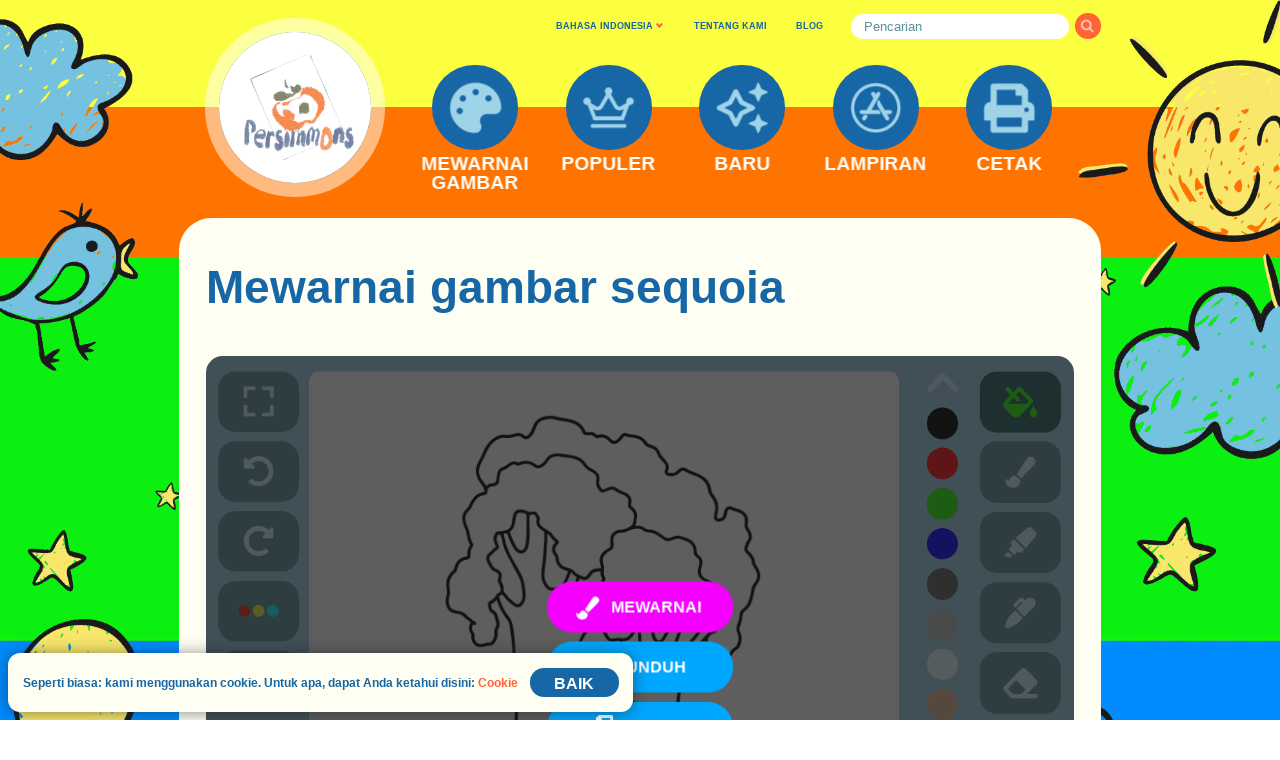

--- FILE ---
content_type: text/html; charset=UTF-8
request_url: https://coloring-for-kids.com/id/trees-leaves/sequoia
body_size: 64901
content:
<!doctype html>
<html lang="id" >

<head>
	<meta charset="UTF-8" />
	<meta name="viewport" content="width=device-width, initial-scale=1, maximum-scale=1.0, user-scalable=no" />	<link rel="canonical" href="https://coloring-for-kids.com/id/trees-leaves/sequoia" />	<link rel="apple-touch-icon" sizes="180x180" href="https://coloring-for-kids.com/apple-touch-icon.png" /><link rel="icon" type="image/png" sizes="32x32" href="https://coloring-for-kids.com/favicon-32x32.png" /><link rel="icon" type="image/png" sizes="16x16" href="https://coloring-for-kids.com/favicon-16x16.png" /><link rel="icon" type="image/png" sizes="192x192" href="https://coloring-for-kids.com/favicon-192x192.png" /><link rel="icon" type="image/x-icon" href="https://coloring-for-kids.com/favicon.ico" /><link rel="manifest" href="https://coloring-for-kids.com/site.webmanifest" /><meta name="msapplication-TileColor" content="#ffffff" /><meta name="msapplication-TileImage" content="https://coloring-for-kids.com/mstile-270x270.png" />			<script>
			document.documentElement.className = document.documentElement.className.replace( 'no-js', 'js' );
		</script>
				<style>
			.no-js img.lazyload { display: none; }
			figure.wp-block-image img.lazyloading { min-width: 150px; }
							.lazyload, .lazyloading { opacity: 0; }
				.lazyloaded {
					opacity: 1;
					transition: opacity 250ms;
					transition-delay: 0ms;
				}
					</style>
			<title>Mewarnai gambar sequoia - Online dan Cetak Gratis untuk anak-anak!</title><meta name="description" content="Mewarnai gambar sequoia - salah satu dari seribu gambar berkualitas dan indah dari koleksi pewarnaan gambar untuk anak-anak. Setiap hari ada pewarnaan baru dengan berbagai tema!" /><meta property="og:title" content="Mewarnai gambar sequoia - Online dan Cetak Gratis untuk anak-anak!" /><meta property="og:description" content="Mewarnai gambar sequoia - salah satu dari seribu gambar berkualitas dan indah dari koleksi pewarnaan gambar untuk anak-anak. Setiap hari ada pewarnaan baru dengan berbagai tema!" /><meta property="og:locale" content="id-ID" /><meta property="og:url" content="https://coloring-for-kids.com/id/trees-leaves/sequoia" /><meta property="og:type" content="article" /><meta property="og:image" content="https://coloring-for-kids.com/coloring-pages/trees-leaves/sequoia-daily-picture-landscape.png" /><meta property="og:image:alt" content="Mewarnai gambar sequoia" /><meta property="og:image" content="https://coloring-for-kids.com/coloring-pages/trees-leaves/sequoia-daily-picture.png" /><meta property="og:image" content="https://coloring-for-kids.com/coloring-pages/trees-leaves/sequoia-coloring-page.png" /><meta property="og:image" content="https://coloring-for-kids.com/coloring-pages/trees-leaves/sequoia-coloring-page-landscape.png" /><meta property="og:image" content="https://coloring-for-kids.com/coloring-pages/trees-leaves/sequoia-coloring-page-painted-portrait.png" /><meta property="og:image" content="https://coloring-for-kids.com/coloring-pages/trees-leaves/sequoia-coloring-page-portrait.png" /><meta name="twitter:title" content="Mewarnai gambar sequoia - Online dan Cetak Gratis untuk anak-anak!" /><meta name="twitter:description" content="Mewarnai gambar sequoia - salah satu dari seribu gambar berkualitas dan indah dari koleksi pewarnaan gambar untuk anak-anak. Setiap hari ada pewarnaan baru dengan berbagai tema!" /><meta name="twitter:card" content="summary" /><meta name="twitter:image" content="https://coloring-for-kids.com/coloring-pages/trees-leaves/sequoia-daily-picture-landscape.png" /><meta name="twitter:image:alt" content="Mewarnai gambar sequoia" /><meta property="fb:app_id" content="667011850886115" />	<link rel="alternate" hreflang="en" href="https://coloring-for-kids.com/trees-leaves/sequoia" /><link rel="alternate" hreflang="pt" href="https://coloring-for-kids.com/pt/trees-leaves/sequoia" /><link rel="alternate" hreflang="es" href="https://coloring-for-kids.com/es/trees-leaves/sequoia" /><link rel="alternate" hreflang="fr" href="https://coloring-for-kids.com/fr/trees-leaves/sequoia" /><link rel="alternate" hreflang="de" href="https://coloring-for-kids.com/de/trees-leaves/sequoia" /><link rel="alternate" hreflang="it" href="https://coloring-for-kids.com/it/trees-leaves/sequoia" /><link rel="alternate" hreflang="pl" href="https://coloring-for-kids.com/pl/trees-leaves/sequoia" /><link rel="alternate" hreflang="uk" href="https://coloring-for-kids.com/ua/trees-leaves/sequoia" /><link rel="alternate" hreflang="ru" href="https://coloring-for-kids.com/ru/trees-leaves/sequoia" /><link rel="alternate" hreflang="ro" href="https://coloring-for-kids.com/ro/trees-leaves/sequoia" /><link rel="alternate" hreflang="cs" href="https://coloring-for-kids.com/cz/trees-leaves/sequoia" /><link rel="alternate" hreflang="nl" href="https://coloring-for-kids.com/nl/trees-leaves/sequoia" /><link rel="alternate" hreflang="hu" href="https://coloring-for-kids.com/hu/trees-leaves/sequoia" /><link rel="alternate" hreflang="sv" href="https://coloring-for-kids.com/se/trees-leaves/sequoia" /><link rel="alternate" hreflang="fi" href="https://coloring-for-kids.com/fi/trees-leaves/sequoia" /><link rel="alternate" hreflang="no" href="https://coloring-for-kids.com/no/trees-leaves/sequoia" /><link rel="alternate" hreflang="da" href="https://coloring-for-kids.com/dk/trees-leaves/sequoia" /><link rel="alternate" hreflang="tr" href="https://coloring-for-kids.com/tr/trees-leaves/sequoia" /><link rel="alternate" hreflang="id" href="https://coloring-for-kids.com/id/trees-leaves/sequoia" />				<link rel="preload" as="script" href="https://coloring-for-kids.com/wp-content/themes/six-persimmons/coloring-kids/build/1.0.832/sp-coloring-kids-coloring-area.min.a21c98117d1304a94345.js"><link rel="preload" as="image" href="https://coloring-for-kids.com/wp-content/themes/six-persimmons/coloring-kids/build/1.0.832/assets/images/logo.png">	<style>
		.disable-user-select *{user-select:none;-moz-user-select:none;-webkit-user-select:none;-ms-user-select:none;-o-user-select:none}.disable-user-select *{user-select:none;-moz-user-select:none;-webkit-user-select:none;-ms-user-select:none;-o-user-select:none}.disable-user-select *{user-select:none;-moz-user-select:none;-webkit-user-select:none;-ms-user-select:none;-o-user-select:none}@media (max-width: 899.44444px){.sp-mobile-only{display:block}}@media (min-width: 899.5px){.sp-mobile-only{display:none}}@media (max-width: 899.44444px){.sp-desktop-only{display:none}}@media (min-width: 899.5px){.sp-desktop-only{display:block}}@keyframes spinner-rotation{0%{opacity:1;-webkit-transform:rotate(0deg);-moz-transform:rotate(0deg);-ms-transform:rotate(0deg);-o-transform:rotate(0deg);transform:rotate(0deg)}100%{opacity:1;-webkit-transform:rotate(360deg);-moz-transform:rotate(360deg);-ms-transform:rotate(360deg);-o-transform:rotate(360deg);transform:rotate(360deg)}}html{font-size:22px}body{-webkit-font-smoothing:antialiased;-moz-osx-font-smoothing:grayscale;margin:0;text-rendering:optimizeLegibility}h1,h2,h3,h4,h5,h6{clear:both;font-family:"Arial Narrow",sans-serif;font-weight:bold;color:#1766A6;line-height:1em;margin:0}h1 a,h2 a,h3 a,h4 a,h5 a,h6 a{text-decoration:none;color:#1766A6;transition:all 150ms ease-out}h1 a:hover,h2 a:hover,h3 a:hover,h4 a:hover,h5 a:hover,h6 a:hover{color:#FF6436}h1{font-size:9.4em;word-break:normal}@media (min-width: 899.5px){h1{font-size:5.0em;margin-right:0.5em}}h2{font-size:8.0em;word-break:normal}@media (min-width: 899.5px){h2{font-size:4.2em;margin-right:0.5em}}h3,h4,h5,h6{font-size:2vw}p{-webkit-font-smoothing:antialiased;-moz-osx-font-smoothing:grayscale}.sp-page-section h2{margin-bottom:0.5em}@media (min-width: 899.5px){.sp-page-section h2{margin-bottom:0.5em}}.sp-page-section{padding-right:3em;padding-left:3em;padding-top:4em;padding-bottom:4em;width:100%;display:block}@media (min-width: 600px){.sp-page-section{padding-right:3em;padding-left:3em}}@media (min-width: 899.5px){.sp-page-section{padding-right:2.9em;padding-left:2.9em}}@media (min-width: 1200px){.sp-page-section{padding-right:2.9em;padding-left:2.9em}}.sp-page-section.no-left-padding{padding-left:0}.sp-page-section.no-right-padding{padding-right:0}@media (min-width: 600px){.sp-page-section{padding-top:4em;padding-bottom:4em}}@media (min-width: 899.5px){.sp-page-section{padding-top:5em;padding-bottom:5em}}@media (min-width: 1200px){.sp-page-section{padding-top:5em;padding-bottom:5em}}.sp-page-section.no-top-padding{padding-top:0}.sp-page-section.no-bottom-padding{padding-bottom:0}.sp-page-section.half-top-padding{padding-top:2em}@media (min-width: 600px){.sp-page-section.half-top-padding{padding-top:2em}}@media (min-width: 899.5px){.sp-page-section.half-top-padding{padding-top:2.5em}}@media (min-width: 1200px){.sp-page-section.half-top-padding{padding-top:2.5em}}.sp-page-section.half-bottom-padding{padding-bottom:2em}@media (min-width: 600px){.sp-page-section.half-bottom-padding{padding-bottom:2em}}@media (min-width: 899.5px){.sp-page-section.half-bottom-padding{padding-bottom:2.5em}}@media (min-width: 1200px){.sp-page-section.half-bottom-padding{padding-bottom:2.5em}}.sp-page-section.hidden{display:none}.sp-popup-selector{-webkit-box-shadow:none;-moz-box-shadow:none;box-shadow:none;-webkit-tap-highlight-color:rgba(0,0,0,0);position:relative}.sp-popup-selector svg{opacity:1;visibility:visible;z-index:1;width:20%;height:20%;position:absolute;top:50%;right:0;transform:translate(0, -50%)}.sp-popup-selector svg:last-of-type{opacity:0;visibility:hidden}.sp-popup-selector svg:first-of-type{opacity:1;visibility:visible}.sp-popup-selector.opened svg:first-of-type{opacity:0;visibility:hidden}.sp-popup-selector.opened svg:last-of-type{opacity:1;visibility:visible}.sp-popup-selector-trigger{position:relative;display:block;cursor:pointer;transition:all 150ms ease-in-out}.sp-popup-selector-sub-options,.sp-popup-selector-options{padding:0;margin:0;list-style-type:none;position:absolute;display:block;top:100%;left:0;right:0;width:100%;z-index:10;box-sizing:border-box;transition:all 300ms ease-in-out;opacity:0;visibility:hidden;pointer-events:none}.sp-popup-selector-sub-options{opacity:0;visibility:hidden;top:0;left:75%;z-index:11}.sp-popup-selector-sub-options.opened{opacity:0;visibility:hidden;pointer-events:none}@media screen and (min-width: 899.5px){.sp-popup-selector-sub-options.opened{opacity:1;visibility:visible;pointer-events:auto}}.sp-popup-selector.opened .sp-popup-selector-options{opacity:1;visibility:visible;pointer-events:auto}.sp-popup-selector-option{position:relative;display:block;cursor:pointer;transition:all 150ms ease-in-out}.sp-popup-selector-option a{text-decoration:none}.sp-popup-selector-option a:visited{text-decoration:none}.sp-language-selector{transition:all 150ms ease-in-out;opacity:1;visibility:visible;display:inline-block}.sp-language-selector.hidden{opacity:0;visibility:hidden}.sp-language-selector .sp-popup-selector-trigger{position:relative;text-align:left}.sp-language-selector .sp-popup-selector-options{text-align:left}@media (min-width: 899.5px){.sp-language-selector .sp-popup-selector-options{text-align:left}}.sp-language-selector .sp-popup-selector-option{overflow:hidden}.sp-cookie-toast{position:fixed;z-index:110}.sp-links-popup-selector{padding:0;margin:0;list-style-type:none;top:90%;left:0;right:0;width:30em;z-index:10;position:absolute;display:block;padding-top:1.5em;padding-bottom:1.5em;opacity:0;visibility:hidden;background-color:#1766A6;border:none;border-radius:2em;transition:all 150ms ease-in-out;pointer-events:none}.sp-links-popup-selector:before{margin-top:-1em;margin-left:2.75em;width:0;height:0;border-left:.7em solid transparent;border-right:.7em solid transparent;border-bottom:1.2em solid #1766A6;content:"";display:block;position:absolute;top:0;left:0}.sp-links-popup-selector.opened{opacity:1;visibility:visible;pointer-events:auto}.sp-links-popup-selector>li{position:relative;display:block;margin-left:1em;margin-right:1em;padding-left:1.5em;padding-right:1.5em;padding-top:0.5em;padding-bottom:0.5em;color:#fff;text-align:left;cursor:pointer;transition:all 150ms ease-in-out}.sp-links-popup-selector>li:hover,.sp-links-popup-selector>li.selected{color:#fff;background-color:#FF6436;border-radius:2em}.sp-links-popup-selector>li a{font-family:"Arial Narrow",sans-serif;display:block;line-height:1.2em;font-size:1.8em;word-break:break-all;text-decoration:none;color:#fff}/*! normalize.css v8.0.0 | MIT License | github.com/necolas/normalize.css */html{line-height:1.15;-webkit-text-size-adjust:100%}body{margin:0}hr{box-sizing:content-box;height:0;overflow:visible}pre{font-family:monospace, monospace;font-size:1em}a{background-color:transparent}abbr[title]{border-bottom:none;text-decoration:underline;text-decoration:underline dotted}b,strong{font-weight:bolder}code,kbd,samp{font-family:monospace, monospace;font-size:1em}small{font-size:80%}sub,sup{font-size:75%;line-height:0;position:relative;vertical-align:baseline}sub{bottom:-0.25em}sup{top:-0.5em}img{border-style:none}button,input,optgroup,select,textarea{font-family:inherit;font-size:100%;line-height:1.15;margin:0}button,input{overflow:visible}button,select{text-transform:none}button,[type="button"],[type="reset"],[type="submit"]{-webkit-appearance:button}button::-moz-focus-inner,[type="button"]::-moz-focus-inner,[type="reset"]::-moz-focus-inner,[type="submit"]::-moz-focus-inner{border-style:none;padding:0}button:-moz-focusring,[type="button"]:-moz-focusring,[type="reset"]:-moz-focusring,[type="submit"]:-moz-focusring{outline:1px dotted ButtonText}fieldset{padding:0.35em 0.75em 0.625em}legend{box-sizing:border-box;color:inherit;display:table;max-width:100%;padding:0;white-space:normal}progress{vertical-align:baseline}textarea{overflow:auto}[type="checkbox"],[type="radio"]{box-sizing:border-box;padding:0}[type="number"]::-webkit-inner-spin-button,[type="number"]::-webkit-outer-spin-button{height:auto}[type="search"]{-webkit-appearance:textfield;outline-offset:-2px}[type="search"]::-webkit-search-decoration{-webkit-appearance:none}::-webkit-file-upload-button{-webkit-appearance:button;font:inherit}details{display:block}summary{display:list-item}template{display:none}[hidden]{display:none}*{box-sizing:border-box}.clearfix::after{content:"";clear:both;display:table}.sp-cp-menu-pages-selector{background-color:#1766A6;border:none;border-radius:18px}.sp-cp-menu-pages-selector:before{margin-top:-15px;margin-left:10%;width:0;height:0;border-left:10px solid transparent;border-right:10px solid transparent;border-bottom:15px solid #1766A6;content:"";display:block;position:absolute;top:0;left:0;right:10%}.sp-cp-menu-pages-selector li{color:#fff}.sp-cp-menu-pages-selector li:hover,.sp-cp-menu-pages-selector li.selected{color:#fff;background-color:#FF6436;border-radius:36px}@media (min-width: 600px){.sp-cp-menu-pages-selector li{margin-left:1em;margin-right:1em}}@media (min-width: 899.5px){.sp-cp-menu-pages-selector li{margin-left:1em;margin-right:1em}}@media (min-width: 1200px){.sp-cp-menu-pages-selector li{margin-left:1em;margin-right:1em}}.sp-cp-menu-pages-selector li span{line-height:2em;font-size:2em}@media (min-width: 600px){.sp-cp-menu-pages-selector li span{line-height:2em;font-size:2em}}@media (min-width: 899.5px){.sp-cp-menu-pages-selector li span{line-height:2em;font-size:2em}}@media (min-width: 1200px){.sp-cp-menu-pages-selector li span{line-height:2em;font-size:2em}}.sp-header-menu-first{background-color:#FBFF40;display:block;width:100%;height:20vw;font-size:1vw;padding-right:3.5vw}@media (min-width: 899.5px){.sp-header-menu-first{height:8.4vw;padding-right:10vw;background-color:transparent}}@media (min-width: 1200px){.sp-header-menu-first{padding-right:14vw}}@media (min-width: 1920px){.sp-header-menu-first{padding-right:16vw}}.sp-header-menu-first nav>ul{padding:0;margin:0;position:relative;padding-top:5em;text-align:right;list-style-type:none}@media (min-width: 899.5px){.sp-header-menu-first nav>ul{padding-top:0}}.sp-header-menu-first nav>ul>li{display:inline-block;line-height:4em}.sp-header-menu-first nav>ul>li:nth-of-type(1){margin-right:7em}@media (min-width: 899.5px){.sp-header-menu-first nav>ul>li:nth-of-type(1){margin-right:3em}}.sp-header-menu-first nav>ul>li:nth-of-type(2),.sp-header-menu-first nav>ul>li:nth-of-type(3){margin-right:6em;text-align:center}@media (min-width: 899.5px){.sp-header-menu-first nav>ul>li:nth-of-type(2),.sp-header-menu-first nav>ul>li:nth-of-type(3){margin-right:2em}}.sp-header-menu-first nav>ul>li:nth-of-type(2) a,.sp-header-menu-first nav>ul>li:nth-of-type(3) a{font-family:Verdana,Arial,serif;line-height:2em;font-weight:600;font-size:3.2em;text-decoration:none;color:#1766A6}@media (min-width: 899.5px){.sp-header-menu-first nav>ul>li:nth-of-type(2) a,.sp-header-menu-first nav>ul>li:nth-of-type(3) a{line-height:2em;font-size:0.7em}}.sp-header-menu-first nav>ul>li:nth-of-type(4){display:none}@media (min-width: 899.5px){.sp-header-menu-first nav>ul>li:nth-of-type(4){display:inline-block}}.sp-header-menu-second{background-color:#FF7400;display:block;width:100%;font-size:1vw}@media (min-width: 899.5px){.sp-header-menu-second{height:initial;background-color:transparent}}.sp-header-menu-second nav>ul{padding:0;margin:0;position:relative;list-style-type:none}@media (min-width: 899.5px){.sp-header-menu-second nav>ul{text-align:center}}.sp-header-menu-item{height:35vw;position:relative;display:inline-block;margin-left:0em;margin-right:0em;text-decoration:none;vertical-align:middle;text-align:left;-webkit-backface-visibility:hidden;backface-visibility:hidden;display:none}@media (min-width: 899.5px){.sp-header-menu-item{width:6.7em;height:9.1em;margin-left:1.75em;margin-right:1.75em;text-align:center}}@media (min-width: 899.5px){.sp-header-menu-item{display:inline-block}}.sp-header-menu-item:nth-of-type(1){display:inline-block}.sp-header-menu-item>a:nth-of-type(1){-webkit-backface-visibility:hidden;backface-visibility:hidden;-webkit-box-shadow:none;-moz-box-shadow:none;box-shadow:none;-webkit-tap-highlight-color:rgba(0,0,0,0);top:3em;left:6em;width:20.75em;height:20.75em;position:absolute;display:block;text-decoration:none;border-radius:50%;background-color:#1766A6;transition:all 150ms ease-in-out}.sp-header-menu-item>a:nth-of-type(1) svg{-webkit-backface-visibility:hidden;backface-visibility:hidden;width:60%;height:60%;position:absolute;background-color:transparent;transition:all 150ms ease-in-out}.sp-header-menu-item>a:nth-of-type(1) svg rect,.sp-header-menu-item>a:nth-of-type(1) svg circle,.sp-header-menu-item>a:nth-of-type(1) svg path{transition:all 150ms ease-in-out;fill:#9FD3E7}.sp-header-menu-item>a:nth-of-type(1):hover svg rect,.sp-header-menu-item>a:nth-of-type(1):hover svg circle,.sp-header-menu-item>a:nth-of-type(1):hover svg path{fill:#fff}.sp-header-menu-item>a:nth-of-type(1).selected svg rect,.sp-header-menu-item>a:nth-of-type(1).selected svg circle,.sp-header-menu-item>a:nth-of-type(1).selected svg path{fill:#9FD3E7}@media (min-width: 899.5px){.sp-header-menu-item>a:nth-of-type(1){top:-3.35em;left:0;width:6.7em;height:6.7em}}@media (min-width: 899.5px){.sp-header-menu-item>a:nth-of-type(1):hover{transform:scale(1.2);box-shadow:0px 4px 25px rgba(0,0,0,0.25)}.sp-header-menu-item>a:nth-of-type(1):hover+a{font-size:2em;top:2.3em}}.sp-header-menu-item>a:nth-of-type(1) svg{-webkit-backface-visibility:hidden;backface-visibility:hidden;position:absolute;left:50%;top:50%;transform:translate(-50%, -50%)}.sp-header-menu-item>a:nth-of-type(1):after{content:"";display:block;padding-bottom:100%}.sp-header-menu-item>a:nth-of-type(2){-webkit-backface-visibility:hidden;backface-visibility:hidden;position:absolute;left:50%;bottom:0;transform:translate(-50%, 0);font-family:"Arial Narrow",sans-serif;display:block;top:3.3em;width:4em;line-height:1em;font-size:7.5em;font-weight:bold;text-align:center;word-break:keep-all;transition:all 150ms ease-in-out;text-decoration:none;color:#fff}@media (max-width: 899.44444px){.sp-header-menu-item>a:nth-of-type(2){left:2.2em}}@media (min-width: 899.5px){.sp-header-menu-item>a:nth-of-type(2){font-size:1.5em;top:2.4em;width:6em;line-height:1em}}.sp-header-menu-item-burger{-webkit-backface-visibility:hidden;backface-visibility:hidden;display:block;position:absolute;top:0;right:0;width:35vw;height:35vw}@media (min-width: 899.5px){.sp-header-menu-item-burger{display:none}}.sp-header-menu-item-burger a:nth-of-type(1){-webkit-backface-visibility:hidden;backface-visibility:hidden;-webkit-box-shadow:none;-moz-box-shadow:none;box-shadow:none;-webkit-tap-highlight-color:rgba(0,0,0,0);top:3em;left:6em;width:20.75em;height:20.75em;position:absolute;display:block;text-decoration:none;border-radius:50%;background-color:#1766A6;transition:all 150ms ease-in-out}.sp-header-menu-item-burger a:nth-of-type(1) svg{-webkit-backface-visibility:hidden;backface-visibility:hidden;width:60%;height:60%;position:absolute;background-color:transparent;transition:all 150ms ease-in-out}.sp-header-menu-item-burger a:nth-of-type(1) svg rect,.sp-header-menu-item-burger a:nth-of-type(1) svg circle,.sp-header-menu-item-burger a:nth-of-type(1) svg path{transition:all 150ms ease-in-out;fill:#9FD3E7}.sp-header-menu-item-burger a:nth-of-type(1):hover svg rect,.sp-header-menu-item-burger a:nth-of-type(1):hover svg circle,.sp-header-menu-item-burger a:nth-of-type(1):hover svg path{fill:#fff}.sp-header-menu-item-burger a:nth-of-type(1).selected svg rect,.sp-header-menu-item-burger a:nth-of-type(1).selected svg circle,.sp-header-menu-item-burger a:nth-of-type(1).selected svg path{fill:#9FD3E7}.sp-header-menu-item-burger a:nth-of-type(1) svg{-webkit-backface-visibility:hidden;backface-visibility:hidden;position:absolute;left:50%;top:50%;transform:translate(-50%, -50%)}.sp-header-menu-item-burger a:nth-of-type(1):after{content:"";display:block;padding-bottom:100%}.sp-header-menu-item-burger a:nth-of-type(2){-webkit-backface-visibility:hidden;backface-visibility:hidden;position:absolute;left:50%;bottom:0;transform:translate(-50%, 0);font-family:"Arial Narrow",sans-serif;display:block;top:3.3em;left:2.2em;width:4em;line-height:1em;font-size:7.5em;font-weight:bold;text-align:center;word-break:keep-all;transition:all 150ms ease-in-out;text-decoration:none;color:#fff}.sp-header-menu-item-logo{height:35vw;position:relative;display:inline-block;margin-left:0em;margin-right:0em;text-decoration:none;vertical-align:middle;text-align:left;-webkit-backface-visibility:hidden;backface-visibility:hidden;width:57em;margin-left:6em}@media (min-width: 899.5px){.sp-header-menu-item-logo{width:6.7em;height:9.1em;margin-left:1.75em;margin-right:1.75em;text-align:center}}@media (min-width: 899.5px){.sp-header-menu-item-logo{width:14em;margin-left:0}}.sp-header-menu-item-logo a{-webkit-backface-visibility:hidden;backface-visibility:hidden;position:absolute;background-repeat:no-repeat;background-attachment:scroll;background-position:center center;background-origin:padding-box;background-clip:padding-box;border-width:0px;border-style:solid;border-color:transparent;background-size:120%;top:-11em;width:57em;height:57em;position:absolute;display:block;text-decoration:none;border-radius:50%;background-color:#1766A6;transition:all 150ms ease-in-out;border:4em solid rgba(255,255,255,0.5);background-image:url("/wp-content/themes/six-persimmons/coloring-kids/build/1.0.832/assets/images/logo.png")}@media (min-width: 899.5px){.sp-header-menu-item-logo a{top:-7em;width:14em;height:14em;border:1.1em solid rgba(255,255,255,0.5)}}.sp-header-menu{padding:0;margin:0;width:100%}.sp-cp-fixed-mobile-menu{position:fixed;display:table;z-index:50;width:100%;bottom:-0.1em;left:0;background-color:#C4C4C4;font-size:1vw}.sp-cp-fixed-mobile-menu>ul{padding:0;margin:0;list-style-type:none;display:table-row}.sp-cp-fixed-mobile-menu>ul>li{display:table-cell;width:20%;position:relative}.sp-cp-fixed-mobile-menu>ul>li:after{content:"";display:block;padding-bottom:95%;height:0}.sp-cp-fixed-mobile-menu>ul>li>a:nth-child(1){-webkit-box-shadow:none;-moz-box-shadow:none;box-shadow:none;-webkit-tap-highlight-color:rgba(0,0,0,0);position:absolute;left:50%;top:15%;transform:translate(-50%, 0);display:block;width:100%;line-height:1em;font-family:Verdana,Arial,serif;font-weight:500;font-size:3em;text-decoration:none;text-align:center;white-space:nowrap;color:#fff;transition:all 150ms ease-in-out}.sp-cp-fixed-mobile-menu>ul>li>a:nth-child(2){position:absolute;left:0;top:0;right:0;bottom:0;display:block}.sp-cp-fixed-mobile-menu>ul>li>a:nth-child(2) svg{position:absolute;left:50%;top:56%;transform:translate(-50%, -50%);width:8em;height:8em}.sp-cp-fixed-mobile-menu>ul>li>a:nth-child(2) svg path{fill:#fff;transition:all 150ms ease-in-out}.sp-cp-fixed-mobile-menu>ul>li.selected{background-color:#B0ADAD}.sp-cp-fixed-mobile-menu>ul>li:hover{background-color:#B0ADAD}@media (min-width: 899.5px){.sp-cp-fixed-mobile-menu{display:none}}body.it .sp-cp-fixed-mobile-menu>ul>li>a:nth-child(1),body.fr .sp-cp-fixed-mobile-menu>ul>li>a:nth-child(1),body.ru .sp-cp-fixed-mobile-menu>ul>li>a:nth-child(1){font-size:2.5em}.sp-cp-mobile-menu-overlay{padding:0;margin:0;transition:all 150ms ease-in-out;opacity:1;visibility:visible;position:absolute;left:0;right:0;top:0;bottom:0;z-index:20}.sp-cp-mobile-menu-overlay.hidden{opacity:0;visibility:hidden}.sp-cp-mobile-menu{padding:0;margin:0;transition:all 150ms ease-in-out;opacity:1;visibility:visible;display:block;position:absolute;top:20vw;left:0;right:0;font-size:1vw;margin-left:3.5vw;margin-right:3.5vw;z-index:21;padding-bottom:15em;box-shadow:0px 4px 25px rgba(0,0,0,0.25);background-color:#1766A6;border-radius:7.25em}.sp-cp-mobile-menu.hidden{opacity:0;visibility:hidden}@media (min-width: 899.5px){.sp-cp-mobile-menu{display:none}}.sp-cp-mobile-menu-close{padding:0;margin:0;-webkit-backface-visibility:hidden;backface-visibility:hidden;-webkit-box-shadow:none;-moz-box-shadow:none;box-shadow:none;-webkit-tap-highlight-color:rgba(0,0,0,0);-webkit-box-shadow:none;-moz-box-shadow:none;box-shadow:none;-webkit-tap-highlight-color:rgba(0,0,0,0);-webkit-backface-visibility:hidden;backface-visibility:hidden;padding:0;margin:0;border:none;user-select:none;cursor:pointer;outline-style:none;position:relative;box-sizing:border-box;overflow:hidden;transition:all 150ms ease-in-out;background-color:#FF6436;width:14em;background:transparent;border:none;display:inline-block;margin-right:0em;vertical-align:middle}.sp-cp-mobile-menu-close:after{content:"";display:block;padding-bottom:100%;height:0}.sp-cp-mobile-menu-close:focus{outline-style:none}.sp-cp-mobile-menu-close:hover{cursor:pointer;background:#f54712}.sp-cp-mobile-menu-close svg,.sp-cp-mobile-menu-close i,.sp-cp-mobile-menu-close span{transition:all 150ms ease-in-out;pointer-events:none}.sp-cp-mobile-menu-close svg{-webkit-backface-visibility:hidden;backface-visibility:hidden;width:60%;height:60%;position:absolute;background-color:transparent;transition:all 150ms ease-in-out}.sp-cp-mobile-menu-close svg rect,.sp-cp-mobile-menu-close svg circle,.sp-cp-mobile-menu-close svg path{transition:all 150ms ease-in-out;fill:#9FD3E7}.sp-cp-mobile-menu-close:hover svg rect,.sp-cp-mobile-menu-close:hover svg circle,.sp-cp-mobile-menu-close:hover svg path{fill:#fff}.sp-cp-mobile-menu-close.selected svg rect,.sp-cp-mobile-menu-close.selected svg circle,.sp-cp-mobile-menu-close.selected svg path{fill:#9FD3E7}.sp-cp-mobile-menu-close i svg{position:absolute;left:50%;top:50%;transform:translate(-50%, -50%)}.sp-cp-icon-row{padding:0;margin:0;margin-left:7em;margin-right:7em;height:18em;line-height:18em;text-align:right}.sp-cp-search-row{padding:0;margin:0;margin-left:7em;margin-right:7em;margin-bottom:7em}.sp-cp-mobile-menu-items{padding:0;margin:0;list-style-type:none;display:table;width:100%}.sp-cp-mobile-menu-item{padding:0;margin:0;-webkit-backface-visibility:hidden;backface-visibility:hidden;display:table-row;width:100%}.sp-cp-mobile-menu-item :first-child{display:table-cell;width:23%;position:relative;line-height:1em}.sp-cp-mobile-menu-item a:first-child{-webkit-backface-visibility:hidden;backface-visibility:hidden;-webkit-box-shadow:none;-moz-box-shadow:none;box-shadow:none;-webkit-tap-highlight-color:rgba(0,0,0,0);vertical-align:top;padding-left:7%;padding-top:3%;transition:all 150ms ease-in-out}.sp-cp-mobile-menu-item a:first-child svg{-webkit-backface-visibility:hidden;backface-visibility:hidden;width:100%;height:100%;position:absolute;background-color:transparent;transition:all 150ms ease-in-out}.sp-cp-mobile-menu-item a:first-child svg rect,.sp-cp-mobile-menu-item a:first-child svg circle,.sp-cp-mobile-menu-item a:first-child svg path{transition:all 150ms ease-in-out;fill:#9FD3E7}.sp-cp-mobile-menu-item a:first-child:hover svg rect,.sp-cp-mobile-menu-item a:first-child:hover svg circle,.sp-cp-mobile-menu-item a:first-child:hover svg path{fill:#9FD3E7}.sp-cp-mobile-menu-item a:first-child.selected svg rect,.sp-cp-mobile-menu-item a:first-child.selected svg circle,.sp-cp-mobile-menu-item a:first-child.selected svg path{fill:#fff}.sp-cp-mobile-menu-item a:first-child svg{-webkit-backface-visibility:hidden;backface-visibility:hidden;position:relative;width:11.5em;height:11.5em}.sp-cp-mobile-menu-item :nth-child(2){display:table-cell;width:77%}.sp-cp-mobile-menu-item a:nth-child(2){-webkit-backface-visibility:hidden;backface-visibility:hidden;-webkit-box-shadow:none;-moz-box-shadow:none;box-shadow:none;-webkit-tap-highlight-color:rgba(0,0,0,0);font-family:"Arial Narrow",sans-serif;font-size:7em;font-weight:bold;vertical-align:top;word-break:normal;padding-right:0.5em;padding-top:3%;transition:all 150ms ease-in-out;text-decoration:none;color:#9FD2E7}.sp-cp-mobile-menu-item a:nth-child(2).selected{color:#fff}.sp-body{-webkit-backface-visibility:hidden;backface-visibility:hidden}.sp-site{position:relative;width:100%;-webkit-backface-visibility:hidden;backface-visibility:hidden;background-image:repeating-linear-gradient(to bottom, #0BFF00 0px 800px, #008BFF 800px 1450px, #FBFF40 1450px 2100px, #0BFF00 2100px 2750px, #FF7400 2750px 3400px)}@media (min-width: 899.5px){.sp-site{background-image:url("/wp-content/themes/six-persimmons/coloring-kids/build/1.0.832/assets/images/background.png");background-repeat:no-repeat;background-position:left top;background-size:100% auto}}.sp-mobile-ads{transition:all 150ms ease-in-out;opacity:1;visibility:visible;position:fixed;z-index:100;left:0px;bottom:0px;height:100px;width:100%;text-align:center;background-color:#d9e6e5}.sp-mobile-ads.hidden{opacity:0;visibility:hidden}@media (min-width: 899.5px){.sp-mobile-ads{display:none}}.sp-site-header{width:100%;display:block}.sp-site-content{padding:0;margin:0;display:block;margin-top:4.75vw;margin-left:3.5vw;margin-right:3.5vw;font-size:0.93vw}@media (min-width: 899.5px){.sp-site-content{margin-top:-0.5vw;margin-left:10vw;margin-right:10vw;font-size:0.636vw}.sp-site-content .no-ads{font-size:0.795vw}}@media (min-width: 1200px){.sp-site-content{margin-left:14vw;margin-right:14vw;font-size:0.58vw}.sp-site-content .no-ads{font-size:0.725vw}}@media (min-width: 1920px){.sp-site-content{margin-left:16vw;margin-right:16vw;font-size:0.57vw}.sp-site-content .no-ads{font-size:0.7125vw}}.sp-site-content-inner{padding:0;margin:0;display:block;width:100%;position:relative;background-color:#fefff2}@media (max-width: 899.44444px){.sp-site-content-inner{border-top-left-radius:8em;border-top-right-radius:8em;border-bottom-left-radius:8em;border-bottom-right-radius:8em}}@media (min-width: 899.5px){.sp-site-content-inner{display:table;border-top-left-radius:3.5em;border-top-right-radius:3.5em;border-bottom-left-radius:3.5em;border-bottom-right-radius:3.5em}}.sp-site-content-inner.no-ads{display:block}.sp-site-content-inner.no-ads .sp-play-area-container{display:block}.sp-site-content-inner.no-ads .sp-play-area-container>div{display:block}.sp-site-content-inner.no-ads .sp-play-area-container>div:nth-of-type(2){display:none}.sp-play-area-container{display:block;width:100%}.sp-play-area-container>div{display:block;position:relative}@media (min-width: 899.5px){.sp-play-area-container{display:table-row}.sp-play-area-container>div{display:table-cell}}.sp-play-area{padding:0;margin:0;display:block;width:100%;position:relative;padding-bottom:4em}@media (min-width: 600px){.sp-play-area{padding-bottom:4em}}@media (min-width: 899.5px){.sp-play-area{padding-bottom:5em}}@media (min-width: 1200px){.sp-play-area{padding-bottom:5em}}.sp-content-area{padding:0;margin:0;display:block;width:100%}@media (min-width: 899.5px){.sp-content-area{display:table-row}}.sp-content-area.no-ads{display:block}.sp-site-main{padding:0;margin:0;display:block;width:100%}@media (min-width: 899.5px){.sp-site-main{display:table-cell;vertical-align:top;width:75%}}.sp-site-main.no-ads{display:block;width:100%}.sp-desktop-ads-container{padding:0;margin:0;display:none;background-color:#d9e6e5;border-top-right-radius:3.5em;border-bottom-right-radius:3.5em}@media (min-width: 899.5px){.sp-desktop-ads-container{display:table-cell;width:25%;vertical-align:top;padding-left:2.5em;padding-right:2.5em;padding-top:2.8em;padding-bottom:2.8em}}.sp-desktop-ads-container.no-ads{display:none}@media (min-width: 899.5px){.sp-desktop-ads-container.play-page{border-top-right-radius:0;border-top-left-radius:3.5em;border-bottom-right-radius:3.5em}}.sp-desktop-ads{background-color:#C4C4C4;opacity:0.6;border-radius:14px}.sp-desktop-ads:after{content:"";display:block;padding-top:100%}@media (min-width: 899.5px){.sp-desktop-ads{margin-left:auto;margin-right:auto;width:100%;min-width:160px}}@media (min-width: 1200px){.sp-desktop-ads{min-width:200px}}.sp-cp-footer-top-text{font-family:Verdana,Arial,serif;font-weight:400;text-decoration:none;margin:0;color:#C4C4C4}@media (max-width: 899.44444px){.sp-cp-footer-top-text{line-height:1.75em;font-size:4.0vw;padding-top:1em;padding-left:1em;padding-right:1em}}@media (min-width: 899.5px){.sp-cp-footer-top-text{line-height:1.75em;font-size:1.0vw;padding-top:2em;padding-bottom:2em;padding-left:4em;padding-right:4em}}.sp-cp-footer-contacts{padding:0;margin:0;display:block;padding-top:2em}@media (min-width: 899.5px){.sp-cp-footer-contacts{display:block;padding-top:2em}}.sp-cp-footer-contacts-email{padding:0;margin:0;display:inline-block;width:100%;vertical-align:top;padding-top:5em}@media (min-width: 899.5px){.sp-cp-footer-contacts-email{width:35%;padding-top:0}}.sp-cp-footer-contacts-email label{display:block}.sp-cp-footer-contacts-email label span,.sp-cp-footer-contacts-email label a{font-family:Verdana,Arial,serif;line-height:1.5em;font-weight:400;font-size:4em;text-decoration:none;color:#C4C4C4}@media (min-width: 899.5px){.sp-cp-footer-contacts-email label span,.sp-cp-footer-contacts-email label a{line-height:1.5em;font-size:1.0em}}.sp-cp-footer-contacts-email label span:nth-of-type(3){display:block}.sp-cp-footer-contacts-email>a{font-family:Verdana,Arial,serif;display:block;line-height:3em;font-weight:400;font-size:4em;text-decoration:none;color:#C4C4C4}@media (min-width: 899.5px){.sp-cp-footer-contacts-email>a{line-height:2em;font-size:1.0em}}.sp-cp-footer-contacts-email a:hover{color:#fff}.sp-cp-footer-contacts-icons{display:inline-block;width:100%;padding-top:11em}@media (min-width: 899.5px){.sp-cp-footer-contacts-icons{width:64%;padding-top:0}}.sp-cp-footer-contacts-icons>ul{padding:0;margin:0;list-style-type:none}.sp-cp-footer-social-icon{padding:0;margin:0;display:inline-block;margin-right:3.3em;margin-bottom:3.2em}.sp-cp-footer-social-icon:nth-of-type(4){margin-right:0em}@media (min-width: 899.5px){.sp-cp-footer-social-icon{margin-right:0.2em;margin-bottom:0.2em}.sp-cp-footer-social-icon:first-of-type(){margin-left:0}.sp-cp-footer-social-icon:nth-of-type(4){margin-right:0.2em}}.sp-cp-footer-social-icon>a{-webkit-backface-visibility:hidden;backface-visibility:hidden;-webkit-box-shadow:none;-moz-box-shadow:none;box-shadow:none;-webkit-tap-highlight-color:rgba(0,0,0,0);width:18em;height:18em;position:relative;display:block;border-radius:50%;background-color:#fff;transition:all 150ms ease-in-out}.sp-cp-footer-social-icon>a svg{-webkit-backface-visibility:hidden;backface-visibility:hidden;width:60%;height:60%;position:absolute;background-color:transparent;transition:all 150ms ease-in-out}@media (min-width: 899.5px){.sp-cp-footer-social-icon>a{width:2.5em;height:2.5em}}.sp-cp-footer-social-icon>a svg{-webkit-backface-visibility:hidden;backface-visibility:hidden;position:absolute;left:50%;top:50%;transform:translate(-50%, -50%)}.sp-cp-footer-social-icon>a:after{content:"";display:block;padding-bottom:100%}.sp-cp-footer-menu{padding:0;margin:0;display:none;width:100%}@media (min-width: 899.5px){.sp-cp-footer-menu{display:block}}.sp-cp-footer-menu>ul{padding:0;margin:0;list-style-type:none}.sp-cp-footer-menu>ul>li{padding:0;margin:0;display:inline-block}.sp-cp-footer-menu li:nth-of-type(1){width:35%}.sp-cp-footer-menu li:nth-of-type(1) a{font-family:Verdana,Arial,serif;line-height:2em;font-weight:600;font-size:3.2em;text-decoration:none;color:#fff}@media (min-width: 899.5px){.sp-cp-footer-menu li:nth-of-type(1) a{line-height:2em;font-size:1.0em}}.sp-cp-footer-menu li:nth-of-type(2){width:64%}.sp-cp-footer-menu li:nth-of-type(2) .sp-cp-search-input{width:85%}.sp-cp-footer-docs{padding:0;margin:0;display:block;width:100%}.sp-cp-footer-docs>ul{padding:0;margin:0;list-style-type:none;padding-left:2em}.sp-cp-footer-docs a{font-family:Verdana,Arial,serif;line-height:1.5em;font-weight:400;font-size:4em;text-decoration:none;color:#C4C4C4}.sp-cp-footer-docs a:hover{color:#fff}@media (min-width: 899.5px){.sp-cp-footer-docs a{line-height:1.5em;font-size:1.0em}}.sp-cp-site-footer{padding:0;margin:0;display:block;width:100%;margin-top:-235em;padding-top:235em;padding-left:7vw;padding-right:7vw;padding-bottom:40em;font-size:1vw;background-color:#1766A6}.sp-cp-site-footer.with-ads{padding-bottom:80em}@media (min-width: 899.5px){.sp-cp-site-footer.with-ads{padding-bottom:16em}}@media (max-width: 899.44444px){.sp-cp-site-footer{margin-bottom:18em}}@media (min-width: 899.5px){.sp-cp-site-footer{display:table;margin-top:-30em;padding-top:31em;padding-bottom:16em;padding-left:10vw;padding-right:10vw}}@media (min-width: 1200px){.sp-cp-site-footer{padding-left:14vw;padding-right:14vw}}@media (min-width: 1920px){.sp-cp-site-footer{padding-left:16vw;padding-right:16vw}}.sp-cp-footer-items{padding:0;margin:0;display:block}@media (min-width: 899.5px){.sp-cp-footer-items{display:table-row}}.sp-cp-footer-item{padding:0;margin:0;display:block}@media (min-width: 899.5px){.sp-cp-footer-item{display:table-cell}}.sp-cp-footer-item.logo{display:none}@media (min-width: 899.5px){.sp-cp-footer-item.logo{width:12%;display:table-cell}}.sp-cp-footer-item.logo a{-webkit-backface-visibility:hidden;backface-visibility:hidden;position:absolute;background-repeat:no-repeat;background-attachment:scroll;background-position:center center;background-origin:padding-box;background-clip:padding-box;border-width:0px;border-style:solid;border-color:transparent;background-size:120%;width:7em;height:7em;display:block;border-radius:50%;background-color:#1766A6;transition:all 150ms ease-in-out;border:0.4em solid rgba(255,255,255,0.5);background-image:url("/wp-content/themes/six-persimmons/coloring-kids/build/1.0.832/assets/images/logo.png")}.sp-cp-footer-item.controls{width:100%;display:block;padding-top:0.5em}@media (min-width: 899.5px){.sp-cp-footer-item.controls{width:63%;display:table-cell}}.sp-cp-footer-item.docs{width:100%;display:block;border-top:1px #fff solid;margin-top:6em;padding-top:6em}@media (min-width: 899.5px){.sp-cp-footer-item.docs{width:25%;display:table-cell;margin-top:0;padding-top:0;border-top:none;border-left:1px #fff solid}}.sp-cp-footer-snail{padding:0;margin:0;display:block;position:absolute;right:5em;bottom:-0.2em}.sp-cp-footer-snail.with-ads{bottom:31em}@media (min-width: 899.5px){.sp-cp-footer-snail.with-ads{bottom:-0.2em}}@media (min-width: 899.5px){.sp-cp-footer-snail{right:initial;left:11em}}.sp-cp-footer-snail svg{width:40em;height:auto}@media (min-width: 899.5px){.sp-cp-footer-snail svg{margin-left:15em;width:15em;height:15em}}.sp-page-section{position:relative}.sp-page-section.border-top:before{margin-left:0;margin-right:0;content:"";display:block;position:absolute;top:0;border-top:1px solid #C4C4C4}@media (max-width: 899.44444px){.sp-page-section.border-top:before{width:94%;left:3em}}@media (min-width: 899.5px){.sp-page-section.border-top:before{width:94%;left:2.9em}}@media (min-width: 1200px){.sp-page-section.border-top:before{width:94%;left:2.9em}}.sp-page-section.border-bottom:after{margin-left:0;margin-right:0;content:"";display:block;position:absolute;bottom:0;border-bottom:1px solid #C4C4C4}@media (max-width: 899.44444px){.sp-page-section.border-bottom:after{width:94%;left:3em}}@media (min-width: 899.5px){.sp-page-section.border-bottom:after{width:94%;left:2.9em}}@media (min-width: 1200px){.sp-page-section.border-bottom:after{width:94%;left:2.9em}}#sp-site-mask{position:absolute;transition:opacity 200ms;top:0px;bottom:0px;right:0px;left:0px;z-index:100;background:#FEFFF2;display:none}.sp-simple-spinner{margin:auto;width:15em;height:15em;box-sizing:border-box;border-radius:50%;animation:spinner-rotation 2s linear infinite;z-index:12;opacity:0;border:5px solid rgba(196,197,185,0.4);border-top-color:#013FDD;position:absolute;left:0;right:0;top:0;bottom:0}@media (min-width: 899.5px){.sp-simple-spinner{margin:auto;width:5em;height:5em;box-sizing:border-box;border-radius:50%;animation:spinner-rotation 2s linear infinite;z-index:12;opacity:0;border:5px solid rgba(196,197,185,0.4);border-top-color:#013FDD;position:absolute;left:0;right:0;top:0;bottom:0}}.sp-language-selector{color:#fff}.sp-language-selector svg{-webkit-backface-visibility:hidden;backface-visibility:hidden;width:100%;height:100%;position:absolute;background-color:transparent;transition:all 150ms ease-in-out}.sp-language-selector svg rect,.sp-language-selector svg circle,.sp-language-selector svg path{transition:all 150ms ease-in-out;fill:#FF6436}.sp-language-selector:hover svg rect,.sp-language-selector:hover svg circle,.sp-language-selector:hover svg path{fill:#FF6436}.sp-language-selector.selected svg rect,.sp-language-selector.selected svg circle,.sp-language-selector.selected svg path{fill:#FF6436}.sp-language-selector.opened label span:after{transform:rotate(-135deg) translateY(-50%)}.sp-language-selector .sp-popup-selector-trigger{line-height:1.1em;margin-left:1em;color:#1766A6;background-color:transparent;border:none}@media (min-width: 899.5px){.sp-language-selector .sp-popup-selector-trigger{line-height:2em}}.sp-language-selector .sp-popup-selector-trigger span{font-family:Verdana,Arial,serif;font-weight:600;font-size:3.2em}.sp-language-selector .sp-popup-selector-trigger span:after{position:absolute;display:block;content:"";width:.3em;height:.3em;top:50%;transform:rotate(45deg) translateY(-50%);transition:all 150ms ease-out;transform-origin:50% 0;border-bottom:2px solid #FF6436;border-right:2px solid #FF6436;right:0}@media (min-width: 899.5px){.sp-language-selector .sp-popup-selector-trigger span{font-size:0.7em}}.sp-language-selector .sp-popup-selector-trigger span:after{margin-right:-1em;margin-top:-0.2em}@media (min-width: 899.5px){.sp-language-selector .sp-popup-selector-trigger span:after{margin-right:-1em}}.sp-language-selector .sp-popup-selector-options{width:70em;padding-left:2em;padding-right:2em;padding-top:2em;padding-bottom:5em;margin-top:4.5em;line-height:1em;box-shadow:0px 1px 16px rgba(21,25,30,0.5);background-color:#1766A6;border:none;border-radius:4em}@media (max-width: 899.44444px){.sp-language-selector .sp-popup-selector-options{left:unset;right:-27em;margin-left:0}}@media (min-width: 899.5px){.sp-language-selector .sp-popup-selector-options{width:17em;left:unset;right:-3em;margin-left:0;padding-left:0.5em;padding-right:0.5em;padding-top:0.75em;padding-bottom:1em;margin-top:0.5em;border-radius:1em;line-height:1em}}.sp-language-selector .sp-popup-selector-options:before{margin-top:-3em;margin-left:6em;width:0;height:0;border-left:2em solid transparent;border-right:2em solid transparent;border-bottom:3.5em solid #1766A6;content:"";display:block;position:absolute;top:0;right:0;margin-right:23em;margin-top:-3em}@media (min-width: 899.5px){.sp-language-selector .sp-popup-selector-options:before{margin-top:-0.6em;margin-right:1.5em;border-left-width:1em;border-right-width:1em;border-bottom-width:2em}}.sp-language-selector .sp-popup-selector-option{line-height:2em;margin-top:1em;padding-left:4em;padding-right:1em;width:32em;display:inline-block}.sp-language-selector .sp-popup-selector-option:hover,.sp-language-selector .sp-popup-selector-option.selected{background-color:#FF6436;border-radius:4em}@media (min-width: 899.5px){.sp-language-selector .sp-popup-selector-option:hover,.sp-language-selector .sp-popup-selector-option.selected{border-radius:1em}}@media (min-width: 899.5px){.sp-language-selector .sp-popup-selector-option{line-height:1.75em;margin-top:0.25em;padding-left:1em;padding-right:1em;width:8em;display:inline-block}}.sp-language-selector .sp-popup-selector-option a{line-height:2em;font-family:Verdana,Arial,serif;font-weight:600;font-size:3.2em;color:#fff}@media (min-width: 899.5px){.sp-language-selector .sp-popup-selector-option a{line-height:2em;font-size:0.7em}}.sp-language-selector .sp-popup-selector-option a:visited{font-family:Verdana,Arial,serif;color:#fff}.sp-search-input-form{padding:0;margin:0}.sp-search-input-form input::placeholder{color:#FF7400}@media (min-width: 899.5px){.sp-search-input-form input::placeholder{color:#5D9298}}.sp-search-input-form input:-internal-autofill-selected{background-color:#1766A6 !important;color:#fff !important}.sp-search-input{width:100%;outline:0;color:#1766A6 !important;background-color:#fff !important;transition:all 150ms ease-in-out;display:inline-block;line-height:2.2em;padding-left:1em;padding-right:1em;font-family:Verdana,Arial,serif;font-size:5em;font-weight:400;width:85%;padding-top:0;padding-bottom:0;vertical-align:middle;border-top-left-radius:1.8em;border-bottom-left-radius:1.8em;border-top-right-radius:0;border-bottom-right-radius:0;border:none;background-color:#fff}.sp-search-input::placeholder{color:transparent}.sp-search-input:required,.sp-search-input:invalid{box-shadow:none}@media (min-width: 899.5px){.sp-search-input{width:17em;line-height:2em;font-size:1em;padding-left:1em;padding-right:1em;border-radius:2em;margin-right:0.5em}}.sp-search-input-button{-webkit-box-shadow:none;-moz-box-shadow:none;box-shadow:none;-webkit-tap-highlight-color:rgba(0,0,0,0);-webkit-backface-visibility:hidden;backface-visibility:hidden;padding:0;margin:0;border:none;user-select:none;cursor:pointer;outline-style:none;position:relative;box-sizing:border-box;overflow:hidden;transition:all 150ms ease-in-out;background-color:#FF6436;display:inline-block;width:11em;overflow:hidden;vertical-align:middle;border-top-left-radius:0;border-bottom-left-radius:0;border-top-right-radius:50%;border-bottom-right-radius:50%}.sp-search-input-button:after{content:"";display:block;padding-bottom:100%;height:0}.sp-search-input-button:focus{outline-style:none}.sp-search-input-button:hover{cursor:pointer;background:#f54712}.sp-search-input-button svg,.sp-search-input-button i,.sp-search-input-button span{transition:all 150ms ease-in-out;pointer-events:none}.sp-search-input-button svg{-webkit-backface-visibility:hidden;backface-visibility:hidden;width:50%;height:50%;position:absolute;background-color:transparent;transition:all 150ms ease-in-out}.sp-search-input-button svg rect,.sp-search-input-button svg circle,.sp-search-input-button svg path{transition:all 150ms ease-in-out;fill:#fff}.sp-search-input-button:hover svg rect,.sp-search-input-button:hover svg circle,.sp-search-input-button:hover svg path{fill:#fff}.sp-search-input-button.selected svg rect,.sp-search-input-button.selected svg circle,.sp-search-input-button.selected svg path{fill:#fff}.sp-search-input-button.selected:hover svg rect,.sp-search-input-button.selected:hover svg circle,.sp-search-input-button.selected:hover svg path{fill:#fff}@media (min-width: 899.5px){.sp-search-input-button{width:2em;border-radius:50%}}.sp-search-input-button i svg{position:absolute;left:50%;top:50%;transform:translate(-50%, -50%);left:45%}.sp-cookie-toast{margin:1.5em;padding:4.5em;left:0;background-color:#FEFFF2;font-family:Verdana,Arial,serif;font-weight:600;font-size:0.93vw;border-radius:2em;box-shadow:0px 1px 16px rgba(21,25,30,0.5)}@media (max-width: 899.44444px){.sp-cookie-toast{bottom:21em}}@media (min-width: 899.5px){.sp-cookie-toast{font-size:0.636vw;border-radius:1.5em;margin:1em;padding:1.8em;bottom:0}}.sp-cookie-toast>span{color:#1766A6;font-size:4em;vertical-align:middle;line-height:1.5em}@media (min-width: 899.5px){.sp-cookie-toast>span{font-size:1.5em;line-height:1em}}.sp-cookie-toast>a{-webkit-backface-visibility:hidden;backface-visibility:hidden;text-decoration:none;transition:all 150ms ease-in-out;color:#FF6436;font-size:4em;vertical-align:middle;line-height:1.5em;margin-right:2em}.sp-cookie-toast>a:hover{color:#f54712}@media (min-width: 899.5px){.sp-cookie-toast>a{font-size:1.5em;line-height:1em;margin-right:1em}}.sp-cookie-button{-webkit-box-shadow:none;-moz-box-shadow:none;box-shadow:none;-webkit-tap-highlight-color:rgba(0,0,0,0);-webkit-backface-visibility:hidden;backface-visibility:hidden;padding:0;margin:0;border:none;user-select:none;cursor:pointer;outline-style:none;position:relative;box-sizing:border-box;overflow:hidden;transition:all 150ms ease-in-out;color:#fff;background-color:#1766A6;transition:all 150ms ease-in-out;opacity:1;visibility:visible;display:inline-block;height:13em;border-radius:11.3em;padding-left:6em;padding-right:6em;display:inline-block;vertical-align:middle;height:10em}.sp-cookie-button:focus{outline-style:none}.sp-cookie-button:hover{cursor:pointer;background:#085594;color:#fff}.sp-cookie-button svg,.sp-cookie-button i,.sp-cookie-button span{transition:all 150ms ease-in-out;pointer-events:none}.sp-cookie-button.hidden{opacity:0;visibility:hidden}@media (min-width: 899.5px){.sp-cookie-button{height:4.6em;border-radius:4.2em;padding-left:3em;padding-right:3em}}.sp-cookie-button span{font-family:"Arial Narrow",sans-serif;font-weight:900;font-size:4em;line-height:1em}@media (min-width: 899.5px){.sp-cookie-button span{font-size:2.6em}}@media (min-width: 899.5px){.sp-cookie-button{height:3.6em}}.sp-cookie-button span{font-size:5.7em}@media (min-width: 899.5px){.sp-cookie-button span{font-size:2em;height:3.6em;border-radius:4.2em}}.sp-complex-image-banner-block{position:relative}.sp-complex-image-banner-block img{width:100%;height:auto;position:absolute;top:0;left:0;padding:0;margin:0}.sp-banner-read-more-button{-webkit-box-shadow:none;-moz-box-shadow:none;box-shadow:none;-webkit-tap-highlight-color:rgba(0,0,0,0);-webkit-backface-visibility:hidden;backface-visibility:hidden;padding:0;margin:0;border:none;user-select:none;cursor:pointer;outline-style:none;position:absolute;box-sizing:border-box;overflow:hidden;transition:all 150ms ease-in-out;color:#fff;border-radius:.9em;background-color:#b8afa1;border:0.2em solid rgba(255,255,255,0.7)}.sp-banner-read-more-button:focus{outline-style:none}.sp-banner-read-more-button:hover{cursor:pointer;background:#a49b8d}.sp-banner-read-more-button svg,.sp-banner-read-more-button i,.sp-banner-read-more-button span{transition:all 150ms ease-in-out;pointer-events:none}.sp-banner-read-more-button span{position:absolute;left:50%;top:50%;transform:translate(-50%, -50%);display:block;width:100%;font-family:"Arial Narrow",sans-serif;font-weight:700;font-size:2.5em;line-height:1em}@media (min-width: 899.5px){.sp-banner-read-more-button span{font-size:2.0em}}@media (max-width: 899.44444px){.sp-banner-read-more-button{border-radius:1.5em}}@media (min-width: 899.5px){.sp-banner-read-more-button{border-radius:0.9em}}.sp-banner-app-store-button{-webkit-box-shadow:none;-moz-box-shadow:none;box-shadow:none;-webkit-tap-highlight-color:rgba(0,0,0,0);-webkit-backface-visibility:hidden;backface-visibility:hidden;padding:0;margin:0;border:none;user-select:none;cursor:pointer;outline-style:none;position:absolute;box-sizing:border-box;overflow:hidden;transition:all 150ms ease-in-out;color:#fff;border-radius:.9em;background-color:#000;border:0.2em solid rgba(255,255,255,0.7)}.sp-banner-app-store-button:focus{outline-style:none}.sp-banner-app-store-button:hover{cursor:pointer;background:#000}.sp-banner-app-store-button svg,.sp-banner-app-store-button i,.sp-banner-app-store-button span{transition:all 150ms ease-in-out;pointer-events:none}.sp-banner-app-store-button svg{position:absolute;left:50%;top:50%;transform:translate(-50%, -50%);width:100%;height:auto}@media (max-width: 899.44444px){.sp-banner-app-store-button{border-radius:1.5em}}@media (min-width: 899.5px){.sp-banner-app-store-button{border-radius:0.9em}}.sp-video-block{padding:0;margin:0;position:relative}.sp-video-container{padding:0;margin:0;box-sizing:border-box;overflow:hidden;position:relative}.sp-video-container:after{content:"";padding-top:41%;display:block;height:0}.sp-video-container>figure>div,.sp-video-container>figure{padding:0;margin:0}.sp-video-container iframe{position:absolute;top:0px;left:0px;width:100%;height:100%}.sp-video-youtube-thumbnail{position:absolute;height:100%;top:0px;left:50%;transform:translate(-50%, 0);cursor:pointer}.sp-video-youtube-thumbnail.sddefault{transform:translate(-50%, 0) scale(1.4)}.sp-video-youtube-thumbnail.mqdefault{transform:translate(-50%, 0) scale(1)}.sp-video-youtube-thumbnail.hqdefault{transform:translate(-50%, 0) scale(1.4)}.sp-video-play-button{position:absolute;left:50%;top:50%;transform:translate(-50%, -50%);z-index:1;display:none}.sp-figure-caption-top{white-space:nowrap}.sp-slider-pagination{-webkit-box-shadow:none;-moz-box-shadow:none;box-shadow:none;-webkit-tap-highlight-color:rgba(0,0,0,0);padding:0;margin:0;display:block;text-align:center;cursor:pointer}@media (min-width: 899.5px){.sp-slider-pagination{display:none}}.sp-slider-pagination li{display:inline-block;padding:0;margin:0}.sp-slider-pagination li:last-of-type(){margin-right:0}.sp-slider-pagination li a{position:relative;overflow:hidden;display:block}.sp-slider{width:100%;margin:0;padding:0;display:block;position:relative}.sp-slider-container{width:100%;margin:0;padding:0;display:block;overflow-x:hidden;overflow-y:hidden}.sp-slider-list{-webkit-backface-visibility:hidden;backface-visibility:hidden;width:100%;white-space:nowrap;transition:transform 200ms;transform:translate3d(0px, 0px, 0px);touch-action:pan-x}.sp-slider-item{padding:0;margin:0;display:inline-block;user-select:none;vertical-align:top;width:100%}.sp-slider-item>a{-webkit-box-shadow:none;-moz-box-shadow:none;box-shadow:none;-webkit-tap-highlight-color:rgba(0,0,0,0)}.sp-slider-control-previous,.sp-slider-control-next{position:absolute;display:none;overflow:hidden;z-index:1}@media (min-width: 899.5px){.sp-slider-control-previous,.sp-slider-control-next{display:block}}.sp-see-all-button{transition:all 150ms ease-in-out;opacity:1;visibility:visible;display:inline-block}.sp-see-all-button.hidden{opacity:0;visibility:hidden}.sp-see-all-container{padding:0;margin:0;width:100%;display:block;text-align:center}.sp-cp-social-engagement-block{position:relative;display:table;width:100%;padding-bottom:4em;padding-right:3em;padding-left:3em}@media (min-width: 899.5px){.sp-cp-social-engagement-block{padding-bottom:5em;padding-right:2.9em;padding-left:2.9em}}.sp-cp-social-engagement-block .sp-cp-social-engagement-row{display:table-row;width:100%}.sp-cp-social-engagement-block .sp-cp-social-engagement-heart,.sp-cp-social-engagement-block .sp-cp-social-engagement-share,.sp-cp-social-engagement-block .sp-cp-social-engagement-view{display:table-cell}.sp-cp-social-engagement-block .sp-cp-social-engagement-heart{text-align:left;width:36%}.sp-cp-social-engagement-block .sp-cp-social-engagement-share{text-align:left;width:20%}.sp-cp-social-engagement-block .sp-cp-social-engagement-view{text-align:right;width:44%}.sp-cp-social-engagement-block .sp-engagement-likes-count,.sp-cp-social-engagement-block .sp-engagement-views-count{display:inline-block;vertical-align:top;font-size:5.4em;font-weight:900;font-family:Verdana,Arial,serif;color:#5D9298}@media (max-width: 899.44444px){.sp-cp-social-engagement-block .sp-engagement-likes-count,.sp-cp-social-engagement-block .sp-engagement-views-count{line-height:2.5em;margin-left:0.5em}}@media (min-width: 899.5px){.sp-cp-social-engagement-block .sp-engagement-likes-count,.sp-cp-social-engagement-block .sp-engagement-views-count{margin-left:0.5em;font-size:1.6em;line-height:2.5em}}@media (max-width: 899.44444px){.sp-cp-social-engagement-block .sp-cp-social-form{position:absolute;left:50%;top:50%;transform:translate(-50%, -50%);display:none;width:85%;height:45em;z-index:9;background-color:#FEFFF2;border-radius:7.2em;border:2px solid #1766A6;overflow:hidden}}@media (min-width: 899.5px){.sp-cp-social-engagement-block .sp-cp-social-form{display:block}}.sp-cp-social-engagement-block .sp-engagement-form-close-button{-webkit-box-shadow:none;-moz-box-shadow:none;box-shadow:none;-webkit-tap-highlight-color:rgba(0,0,0,0);-webkit-backface-visibility:hidden;backface-visibility:hidden;padding:0;margin:0;border:none;user-select:none;cursor:pointer;outline-style:none;position:relative;box-sizing:border-box;overflow:hidden;transition:all 150ms ease-in-out;background-color:rgba(0,0,0,0);position:absolute;width:6.5em;height:4.9em;right:6.8em;top:6.8em}.sp-cp-social-engagement-block .sp-engagement-form-close-button:after{content:"";display:block;padding-bottom:100%;height:0}.sp-cp-social-engagement-block .sp-engagement-form-close-button:focus{outline-style:none}.sp-cp-social-engagement-block .sp-engagement-form-close-button:hover{cursor:pointer}.sp-cp-social-engagement-block .sp-engagement-form-close-button svg,.sp-cp-social-engagement-block .sp-engagement-form-close-button i,.sp-cp-social-engagement-block .sp-engagement-form-close-button span{transition:all 150ms ease-in-out;pointer-events:none}.sp-cp-social-engagement-block .sp-engagement-form-close-button svg{-webkit-backface-visibility:hidden;backface-visibility:hidden;width:100%;height:100%;position:absolute;background-color:transparent;transition:all 150ms ease-in-out}.sp-cp-social-engagement-block .sp-engagement-form-close-button svg rect,.sp-cp-social-engagement-block .sp-engagement-form-close-button svg circle,.sp-cp-social-engagement-block .sp-engagement-form-close-button svg path{transition:all 150ms ease-in-out;fill:#FF7400}.sp-cp-social-engagement-block .sp-engagement-form-close-button:hover svg rect,.sp-cp-social-engagement-block .sp-engagement-form-close-button:hover svg circle,.sp-cp-social-engagement-block .sp-engagement-form-close-button:hover svg path{fill:#FF7400}@media (min-width: 899.5px){.sp-cp-social-engagement-block .sp-engagement-form-close-button{display:none}}.sp-cp-social-engagement-block .sp-engagement-form-close-button i svg{position:absolute;left:50%;top:50%;transform:translate(-50%, -50%)}.sp-cp-social-engagement-block .sp-engagement-heart-icon{-webkit-box-shadow:none;-moz-box-shadow:none;box-shadow:none;-webkit-tap-highlight-color:rgba(0,0,0,0);-webkit-backface-visibility:hidden;backface-visibility:hidden;padding:0;margin:0;border:none;user-select:none;cursor:pointer;outline-style:none;position:relative;box-sizing:border-box;overflow:hidden;transition:all 150ms ease-in-out;background-color:rgba(0,0,0,0);display:block;width:13em;overflow:hidden;margin-left:auto;margin-right:auto;display:inline-block}.sp-cp-social-engagement-block .sp-engagement-heart-icon:after{content:"";display:block;padding-bottom:100%;height:0}.sp-cp-social-engagement-block .sp-engagement-heart-icon:focus{outline-style:none}.sp-cp-social-engagement-block .sp-engagement-heart-icon:hover{cursor:pointer}.sp-cp-social-engagement-block .sp-engagement-heart-icon svg,.sp-cp-social-engagement-block .sp-engagement-heart-icon i,.sp-cp-social-engagement-block .sp-engagement-heart-icon span{transition:all 150ms ease-in-out;pointer-events:none}@media (min-width: 899.5px){.sp-cp-social-engagement-block .sp-engagement-heart-icon{display:inline-block;vertical-align:middle;width:3.7em}}.sp-cp-social-engagement-block .sp-engagement-heart-icon i svg{position:absolute;left:50%;top:50%;transform:translate(-50%, -50%)}.sp-cp-social-engagement-block .sp-engagement-heart-icon svg{-webkit-backface-visibility:hidden;backface-visibility:hidden;width:100%;height:100%;position:absolute;background-color:transparent;transition:all 150ms ease-in-out}.sp-cp-social-engagement-block .sp-engagement-heart-icon svg rect,.sp-cp-social-engagement-block .sp-engagement-heart-icon svg circle,.sp-cp-social-engagement-block .sp-engagement-heart-icon svg path{transition:all 150ms ease-in-out;fill:#5D9298}.sp-cp-social-engagement-block .sp-engagement-heart-icon:hover svg rect,.sp-cp-social-engagement-block .sp-engagement-heart-icon:hover svg circle,.sp-cp-social-engagement-block .sp-engagement-heart-icon:hover svg path{fill:#5D9298}.sp-cp-social-engagement-block .sp-engagement-heart-icon.selected svg rect,.sp-cp-social-engagement-block .sp-engagement-heart-icon.selected svg circle,.sp-cp-social-engagement-block .sp-engagement-heart-icon.selected svg path{fill:#FF3636}.sp-cp-social-engagement-block .sp-engagement-heart-icon.selected:hover svg rect,.sp-cp-social-engagement-block .sp-engagement-heart-icon.selected:hover svg circle,.sp-cp-social-engagement-block .sp-engagement-heart-icon.selected:hover svg path{fill:#FF3636}.sp-cp-social-engagement-block .sp-engagement-view-icon{-webkit-box-shadow:none;-moz-box-shadow:none;box-shadow:none;-webkit-tap-highlight-color:rgba(0,0,0,0);-webkit-backface-visibility:hidden;backface-visibility:hidden;padding:0;margin:0;border:none;user-select:none;cursor:pointer;outline-style:none;position:relative;box-sizing:border-box;overflow:hidden;transition:all 150ms ease-in-out;background-color:rgba(0,0,0,0);display:block;width:13em;overflow:hidden;margin-left:auto;margin-right:auto;display:inline-block}.sp-cp-social-engagement-block .sp-engagement-view-icon:after{content:"";display:block;padding-bottom:100%;height:0}.sp-cp-social-engagement-block .sp-engagement-view-icon:focus{outline-style:none}.sp-cp-social-engagement-block .sp-engagement-view-icon:hover{cursor:pointer}.sp-cp-social-engagement-block .sp-engagement-view-icon svg,.sp-cp-social-engagement-block .sp-engagement-view-icon i,.sp-cp-social-engagement-block .sp-engagement-view-icon span{transition:all 150ms ease-in-out;pointer-events:none}@media (min-width: 899.5px){.sp-cp-social-engagement-block .sp-engagement-view-icon{display:inline-block;vertical-align:middle;width:3.7em}}.sp-cp-social-engagement-block .sp-engagement-view-icon i svg{position:absolute;left:50%;top:50%;transform:translate(-50%, -50%)}.sp-cp-social-engagement-block .sp-engagement-view-icon svg{-webkit-backface-visibility:hidden;backface-visibility:hidden;width:100%;height:100%;position:absolute;background-color:transparent;transition:all 150ms ease-in-out}.sp-cp-social-engagement-block .sp-engagement-view-icon svg rect,.sp-cp-social-engagement-block .sp-engagement-view-icon svg circle,.sp-cp-social-engagement-block .sp-engagement-view-icon svg path{transition:all 150ms ease-in-out;fill:#5D9298}.sp-cp-social-engagement-block .sp-engagement-view-icon:hover svg rect,.sp-cp-social-engagement-block .sp-engagement-view-icon:hover svg circle,.sp-cp-social-engagement-block .sp-engagement-view-icon:hover svg path{fill:#5D9298}.sp-cp-social-engagement-block .sp-cp-share-social-icon{-webkit-box-shadow:none;-moz-box-shadow:none;box-shadow:none;-webkit-tap-highlight-color:rgba(0,0,0,0);-webkit-backface-visibility:hidden;backface-visibility:hidden;padding:0;margin:0;border:none;user-select:none;cursor:pointer;outline-style:none;position:relative;box-sizing:border-box;overflow:hidden;transition:all 150ms ease-in-out;background-color:rgba(0,0,0,0);display:inline-block;width:13em}.sp-cp-social-engagement-block .sp-cp-share-social-icon:after{content:"";display:block;padding-bottom:100%;height:0}.sp-cp-social-engagement-block .sp-cp-share-social-icon:focus{outline-style:none}.sp-cp-social-engagement-block .sp-cp-share-social-icon:hover{cursor:pointer}.sp-cp-social-engagement-block .sp-cp-share-social-icon svg,.sp-cp-social-engagement-block .sp-cp-share-social-icon i,.sp-cp-social-engagement-block .sp-cp-share-social-icon span{transition:all 150ms ease-in-out;pointer-events:none}.sp-cp-social-engagement-block .sp-cp-share-social-icon svg{-webkit-backface-visibility:hidden;backface-visibility:hidden;width:100%;height:100%;position:absolute;background-color:transparent;transition:all 150ms ease-in-out}.sp-cp-social-engagement-block .sp-cp-share-social-icon svg rect,.sp-cp-social-engagement-block .sp-cp-share-social-icon svg circle,.sp-cp-social-engagement-block .sp-cp-share-social-icon svg path{transition:all 150ms ease-in-out;fill:#5D9298}.sp-cp-social-engagement-block .sp-cp-share-social-icon:hover svg rect,.sp-cp-social-engagement-block .sp-cp-share-social-icon:hover svg circle,.sp-cp-social-engagement-block .sp-cp-share-social-icon:hover svg path{fill:#5D9298}@media (min-width: 899.5px){.sp-cp-social-engagement-block .sp-cp-share-social-icon{display:none}}.sp-cp-social-engagement-block .sp-cp-share-social-icon i svg{position:absolute;left:50%;top:50%;transform:translate(-50%, -50%)}.sp-cp-social-engagement-block .sp-engagement-network-buttons{padding:0;margin:0;list-style-type:none;position:absolute;left:50%;transform:translate(-50%, 0);display:none;top:13em;z-index:2;white-space:nowrap}@media (min-width: 899.5px){.sp-cp-social-engagement-block .sp-engagement-network-buttons{display:block;top:0;z-index:0}}.sp-cp-social-engagement-block .sp-engagement-network-buttons>li{display:inline-block;margin-right:4em}.sp-cp-social-engagement-block .sp-engagement-network-buttons>li:last-of-type(){margin-right:0}@media (min-width: 899.5px){.sp-cp-social-engagement-block .sp-engagement-network-buttons>li{margin-right:1em}.sp-cp-social-engagement-block .sp-engagement-network-buttons>li:last-of-type(){margin-right:0}}.sp-cp-social-engagement-block .sp-engagement-network-icon-button{-webkit-box-shadow:none;-moz-box-shadow:none;box-shadow:none;-webkit-tap-highlight-color:rgba(0,0,0,0);-webkit-backface-visibility:hidden;backface-visibility:hidden;padding:0;margin:0;border:2px solid #9DD0E4;user-select:none;cursor:pointer;outline-style:none;position:relative;box-sizing:border-box;overflow:hidden;transition:all 150ms ease-in-out;border-radius:50%;background-color:#fff;width:14em;height:14em}.sp-cp-social-engagement-block .sp-engagement-network-icon-button:focus{outline-style:none}.sp-cp-social-engagement-block .sp-engagement-network-icon-button:hover{cursor:pointer;background:#fff}.sp-cp-social-engagement-block .sp-engagement-network-icon-button svg,.sp-cp-social-engagement-block .sp-engagement-network-icon-button i,.sp-cp-social-engagement-block .sp-engagement-network-icon-button span{transition:all 150ms ease-in-out;pointer-events:none}.sp-cp-social-engagement-block .sp-engagement-network-icon-button svg{-webkit-backface-visibility:hidden;backface-visibility:hidden;width:60%;height:60%;position:absolute;background-color:transparent;transition:all 150ms ease-in-out}.sp-cp-social-engagement-block .sp-engagement-network-icon-button i svg{position:absolute;left:50%;top:50%;transform:translate(-50%, -50%)}@media (min-width: 899.5px){.sp-cp-social-engagement-block .sp-engagement-network-icon-button{width:3.7em;height:3.7em}}.sp-thumbnail-item{padding:0;margin:0;white-space:normal;position:relative;display:block}@media (min-width: 899.5px){.sp-thumbnail-item{display:inline-block;vertical-align:top}}.sp-thumbnail-item>div{position:relative}.sp-thumbnail-item>div>div{padding:0;margin:0;overflow:hidden;position:relative}.sp-thumbnail-item>div>div>a>img{width:100%;height:auto;position:absolute;top:0;left:0;padding:0;margin:0}.sp-thumbnail-item.more span{position:absolute;left:50%;top:50%;transform:translate(-50%, -50%);pointer-events:none;display:block;line-height:1em}.sp-cp-slider-see-all-link{-webkit-backface-visibility:hidden;backface-visibility:hidden;-webkit-box-shadow:none;-moz-box-shadow:none;box-shadow:none;-webkit-tap-highlight-color:rgba(0,0,0,0);display:inline-block;vertical-align:middle;border:2px solid #1766A6}@media (max-width: 899.44444px){.sp-cp-slider-see-all-link{padding-left:0.5em;padding-right:0.5em;margin-top:0.2em;border-radius:6em;line-height:1em}}@media (min-width: 899.5px){.sp-cp-slider-see-all-link{margin-top:-0.1em;padding-left:0.5em;padding-right:0.5em;border-radius:2em;line-height:0.75em}}.sp-cp-slider-see-all-link:hover{border-color:transparent;background-color:#FF6436}.sp-cp-slider-see-all-link:hover span:before{color:#fff}.sp-cp-slider-see-all-link:hover span:nth-child(1){color:#fff}.sp-cp-slider-see-all-link>span{line-height:1em}.sp-cp-slider-see-all-link>span:before{color:#1766A6;font-family:Verdana,Arial,serif;font-weight:700;line-height:1em;vertical-align:middle;display:inline-block}@media (max-width: 899.44444px){.sp-cp-slider-see-all-link>span:before{font-size:0.45em;margin-top:-0.4em}}@media (min-width: 899.5px){.sp-cp-slider-see-all-link>span:before{font-size:0.3em;margin-top:-0.7em}}.sp-cp-slider-see-all-link>span>span{display:inline-block;vertical-align:middle;color:#1766A6;font-family:Verdana,Arial,serif;font-weight:700;line-height:1em}@media (max-width: 899.44444px){.sp-cp-slider-see-all-link>span>span{font-size:0.45em;margin-top:-0.4em}}@media (min-width: 899.5px){.sp-cp-slider-see-all-link>span>span{font-size:0.3em;margin-top:-0.7em}}.sp-cp-slider-see-all-link>span>span:nth-child(1){color:#FF6436;margin-left:1em}@media (min-width: 899.5px){.sp-cp-slider-see-all-link>span>span:nth-child(1){margin-left:0.5em}}body.ua .sp-cp-slider-see-all-link>span:before{content:"ПОДИВИТИСЬ ВСЕ"}body.ru .sp-cp-slider-see-all-link>span:before{content:"СМОТРЕТЬ ВСЕ"}body.en .sp-cp-slider-see-all-link>span:before{content:"SEE ALL"}body.cz .sp-cp-slider-see-all-link>span:before{content:"ZOBRAZIT VŠE"}body.dk .sp-cp-slider-see-all-link>span:before{content:"VIS ALLE"}body.fi .sp-cp-slider-see-all-link>span:before{content:"KATSO KAIKKI"}body.fr .sp-cp-slider-see-all-link>span:before{content:"VOIR TOUT"}body.de .sp-cp-slider-see-all-link>span:before{content:"ALLES ANZEIGEN"}body.hu .sp-cp-slider-see-all-link>span:before{content:"AZ ÖSSZES MEGTEKINTÉSE"}body.id .sp-cp-slider-see-all-link>span:before{content:"TAMPILKAN SEMUA"}body.it .sp-cp-slider-see-all-link>span:before{content:"VEDI TUTTO"}body.nl .sp-cp-slider-see-all-link>span:before{content:"ALLES BEKIJKEN"}body.no .sp-cp-slider-see-all-link>span:before{content:"SE ALT"}body.pl .sp-cp-slider-see-all-link>span:before{content:"POKAŻ WSZYSTKIE"}body.pt .sp-cp-slider-see-all-link>span:before{content:"VER TUDO"}body.ro .sp-cp-slider-see-all-link>span:before{content:"VEZI TOATE"}body.es .sp-cp-slider-see-all-link>span:before{content:"VER TODO"}body.se .sp-cp-slider-see-all-link>span:before{content:"SE ALLA"}body.tr .sp-cp-slider-see-all-link>span:before{content:"HEPSINI INCELE"}@media (max-width: 899.44444px){.sp-button-watch-video{display:none}}@media (min-width: 899.5px){.sp-button-watch-video{-webkit-box-shadow:none;-moz-box-shadow:none;box-shadow:none;-webkit-tap-highlight-color:rgba(0,0,0,0);-webkit-backface-visibility:hidden;backface-visibility:hidden;padding:0;margin:0;border:none;user-select:none;cursor:pointer;outline-style:none;position:relative;box-sizing:border-box;overflow:hidden;transition:all 150ms ease-in-out;color:#fff;border-radius:7.3em;background-color:#FF3636;position:absolute;left:50%;bottom:0;transform:translate(-50%, 0);display:block;z-index:1;font-weight:bold;font-family:"Arial Narrow",sans-serif;font-size:12em;line-height:1.4em;padding-left:0.7em;padding-right:0.7em;margin-bottom:-0.5em}.sp-button-watch-video:focus{outline-style:none}.sp-button-watch-video:hover{cursor:pointer;background:#f81a1a;color:#fff}.sp-button-watch-video svg,.sp-button-watch-video i,.sp-button-watch-video span{transition:all 150ms ease-in-out;pointer-events:none}}@media (min-width: 899.5px) and (min-width: 899.5px){.sp-button-watch-video{font-size:3.7em;border-radius:4.7em;padding-left:1em;padding-right:1em}}.sp-figure-caption-top{padding:0;margin:0;position:absolute;left:50%;top:0;transform:translate(-50%, 0);z-index:1;font-weight:900;font-family:Verdana,Arial,serif;line-height:2em;color:#fff}@media (max-width: 899.44444px){.sp-figure-caption-top{border-radius:7.2em;padding-left:1em;padding-right:1em;margin-top:-2.5em;font-size:3.5em}}@media (min-width: 899.5px){.sp-figure-caption-top{padding-left:1em;padding-right:1em;font-size:2.0em;border-radius:2.8em}}.sp-video-block{display:block;width:100%;margin-top:14em}.sp-video-block>section{border-radius:5.9em}.sp-video-block>section:after{padding-top:71%}@media (min-width: 899.5px){.sp-video-block{margin-top:0}.sp-video-block>section{border-radius:2.2em}.sp-video-block>section:after{padding-top:41%}}.sp-video-block .sp-video-container{background-color:#fff;border:3px solid rgba(187,203,216,0.6);box-shadow:0px 1px 32px rgba(21,25,30,0.05)}.sp-video-block .sp-figure-caption-top{background-color:#FF3636}.sp-video-block .sp-video-play-button{-webkit-box-shadow:none;-moz-box-shadow:none;box-shadow:none;-webkit-tap-highlight-color:rgba(0,0,0,0);-webkit-backface-visibility:hidden;backface-visibility:hidden;padding:0;margin:0;border:none;user-select:none;cursor:pointer;outline-style:none;position:relative;box-sizing:border-box;overflow:hidden;transition:all 150ms ease-in-out;background-color:rgba(0,0,0,0.6);position:absolute;left:50%;top:50%;transform:translate(-50%, -50%);width:18em;height:12em;opacity:0.8;box-shadow:0 0 30px rgba(0,0,0,0.6);border-radius:4em}.sp-video-block .sp-video-play-button:focus{outline-style:none}.sp-video-block .sp-video-play-button:hover{cursor:pointer;background:rgba(30,30,30,0.6)}.sp-video-block .sp-video-play-button svg,.sp-video-block .sp-video-play-button i,.sp-video-block .sp-video-play-button span{transition:all 150ms ease-in-out;pointer-events:none}.sp-video-block .sp-video-play-button:before{position:absolute;left:50%;top:50%;transform:translate(-50%, -50%);content:"";border-style:solid;border-width:3em 0 3em 6em;border-color:transparent transparent transparent #ffffff}@media (min-width: 899.5px){.sp-video-block .sp-video-play-button:before{border-width:1.5em 0 1.5em 3em}}@media (min-width: 899.5px){.sp-video-block .sp-video-play-button{width:9em;height:6em;border-radius:2em}}@media (max-width: 899.44444px){.sp-page-section>.sp-video-block{margin-top:9em}}@media (min-width: 899.5px){.sp-page-section>.sp-video-block{margin-top:1.5em;margin-bottom:3em}.sp-page-section>.sp-video-block>.sp-figure-caption-top{margin-top:-0.75em}}.sp-button-start-play{-webkit-box-shadow:none;-moz-box-shadow:none;box-shadow:none;-webkit-tap-highlight-color:rgba(0,0,0,0);-webkit-backface-visibility:hidden;backface-visibility:hidden;padding:0;margin:0;border:none;user-select:none;cursor:pointer;outline-style:none;position:relative;box-sizing:border-box;overflow:hidden;transition:all 150ms ease-in-out;color:#fff;border-radius:7.3em;background-color:#F400FF;position:absolute;left:50%;bottom:0;transform:translate(-50%, 0);z-index:1;font-weight:bold;font-family:"Arial Narrow",sans-serif;font-size:12em;line-height:1.4em;padding-left:0.7em;padding-right:0.7em;margin-bottom:-0.5em}.sp-button-start-play:focus{outline-style:none}.sp-button-start-play:hover{cursor:pointer;background:#d000db;color:#fff}.sp-button-start-play svg,.sp-button-start-play i,.sp-button-start-play span{transition:all 150ms ease-in-out;pointer-events:none}@media (min-width: 899.5px){.sp-button-start-play{font-size:3.7em;border-radius:4.7em;padding-left:1em;padding-right:1em}}.disable-user-select *{user-select:none;-moz-user-select:none;-webkit-user-select:none;-ms-user-select:none;-o-user-select:none}.disable-user-select *{user-select:none;-moz-user-select:none;-webkit-user-select:none;-ms-user-select:none;-o-user-select:none}.disable-user-select *{user-select:none;-moz-user-select:none;-webkit-user-select:none;-ms-user-select:none;-o-user-select:none}@media (max-width: 899.44444px){.sp-mobile-only{display:block}}@media (min-width: 899.5px){.sp-mobile-only{display:none}}@media (max-width: 899.44444px){.sp-desktop-only{display:none}}@media (min-width: 899.5px){.sp-desktop-only{display:block}}@keyframes spinner-rotation{0%{opacity:1;-webkit-transform:rotate(0deg);-moz-transform:rotate(0deg);-ms-transform:rotate(0deg);-o-transform:rotate(0deg);transform:rotate(0deg)}100%{opacity:1;-webkit-transform:rotate(360deg);-moz-transform:rotate(360deg);-ms-transform:rotate(360deg);-o-transform:rotate(360deg);transform:rotate(360deg)}}@media (min-width: 899.5px){.sp-thumbnail-item .sp-play-button:before{font-family:"Arial Narrow",sans-serif;font-weight:900;color:#fff;line-height:1em;font-size:1.7em;display:block}.sp-thumbnail-grid-view.popular-posts .sp-thumbnail-item .sp-play-button:before,.sp-thumbnail-grid-view.posts-from-categories .sp-thumbnail-item .sp-play-button:before{display:none}body.ua .sp-thumbnail-item .sp-play-button:before{font-size:0.9em;content:"РОЗМАЛЮВАТИ!"}body.ru .sp-thumbnail-item .sp-play-button:before{font-size:1.0em;content:"РАСКРАСИТЬ!"}body.en .sp-thumbnail-item .sp-play-button:before{content:"COLOR!"}body.cz .sp-thumbnail-item .sp-play-button:before{font-size:1.6em;content:"VYBARVÍT"}body.dk .sp-thumbnail-item .sp-play-button:before{content:"FARVE!"}body.fi .sp-thumbnail-item .sp-play-button:before{content:"VÄRITÄ!"}body.fr .sp-thumbnail-item .sp-play-button:before{font-size:1.6em;content:"COLORIER!"}body.de .sp-thumbnail-item .sp-play-button:before{content:"MALEN!"}body.hu .sp-thumbnail-item .sp-play-button:before{content:"FESTÉK!"}body.id .sp-thumbnail-item .sp-play-button:before{font-size:1.5em;content:"MEWARNAI!"}body.it .sp-thumbnail-item .sp-play-button:before{content:"COLORE!"}body.nl .sp-thumbnail-item .sp-play-button:before{content:"KLEUR!"}body.no .sp-thumbnail-item .sp-play-button:before{font-size:1.3em;content:"TEGNE!"}body.pl .sp-thumbnail-item .sp-play-button:before{content:"KOLORUJ!"}body.pt .sp-thumbnail-item .sp-play-button:before{content:"COLORIR!"}body.ro .sp-thumbnail-item .sp-play-button:before{font-size:1.4em;content:"COLORA!"}body.es .sp-thumbnail-item .sp-play-button:before{font-size:1.6em;content:"¡COLOREA!"}body.se .sp-thumbnail-item .sp-play-button:before{content:"MÅLA!"}body.tr .sp-thumbnail-item .sp-play-button:before{content:"BOYA!"}}.sp-cp-button-check-icon{background-image:url([data-uri])}.sp-print-button-icon{background-image:url([data-uri])}.sp-download-button-icon{background-image:url([data-uri])}.sp-play-button-icon{background-image:url([data-uri])}.sp-page-section.sp-cp-slider-section{padding-right:3em;padding-left:3em;padding-top:0;padding-bottom:0}@media (min-width: 600px){.sp-page-section.sp-cp-slider-section{padding-right:3em;padding-left:3em}}@media (min-width: 899.5px){.sp-page-section.sp-cp-slider-section{padding-right:2.9em;padding-left:2.9em}}@media (min-width: 1200px){.sp-page-section.sp-cp-slider-section{padding-right:2.9em;padding-left:2.9em}}.sp-page-section.sp-cp-slider-section.no-left-padding{padding-left:0}.sp-page-section.sp-cp-slider-section.no-right-padding{padding-right:0}.sp-cp-slider-section{position:relative;display:inline-block}.sp-cp-slider-section h2{line-height:1em;margin-bottom:0}.sp-cp-slider-section h2>a:nth-child(1):hover{color:#FF6436}@media (max-width: 899.44444px){.sp-cp-slider-section h2>a:nth-child(1){display:block;margin-right:0.75em}}@media (min-width: 899.5px){.sp-cp-slider-section h2>a:nth-child(1){margin-right:0.5em}}@media (min-width: 899.5px){.sp-cp-slider-section h2{line-height:1em;margin-bottom:0}}.sp-cp-coloring-area-page .sp-page-section.no-bottom-padding .sp-slider{padding-bottom:4em}@media (max-width: 899.44444px){.sp-slider{padding-top:2em}}@media (min-width: 899.5px){.sp-slider{padding-top:1em;padding-bottom:0}}@media (max-width: 899.44444px){.sp-slider-list{transform:translate3d(2%, 0px, 0px)}}@media (min-width: 899.5px){.sp-slider-list{transform:translate3d(2%, 0px, 0px)}}.sp-slider-pagination{margin-top:3em}.sp-slider-pagination li{margin-right:3.5em}.sp-slider-pagination li a{width:4.25em;height:4.25em;background-color:#0BFF00;border-radius:50%}.sp-slider-pagination li a.selected{background-color:#FF6436}.sp-slider-control-next{-webkit-box-shadow:none;-moz-box-shadow:none;box-shadow:none;-webkit-tap-highlight-color:rgba(0,0,0,0);-webkit-backface-visibility:hidden;backface-visibility:hidden;padding:0;margin:0;border:none;user-select:none;cursor:pointer;outline-style:none;position:absolute;box-sizing:border-box;overflow:hidden;transition:all 150ms ease-in-out;background-color:rgba(0,0,0,0);transition:all 150ms ease-in-out;opacity:1;visibility:visible;width:7.8em;overflow:hidden;box-shadow:0px 1em 3em rgba(21,25,30,0.25);border-radius:50%;background-color:#fff;top:40%}.sp-slider-control-next:after{content:"";display:block;padding-bottom:100%;height:0}.sp-slider-control-next:focus{outline-style:none}.sp-slider-control-next:hover{cursor:pointer}.sp-slider-control-next svg,.sp-slider-control-next i,.sp-slider-control-next span{transition:all 150ms ease-in-out;pointer-events:none}.sp-slider-control-next svg{-webkit-backface-visibility:hidden;backface-visibility:hidden;width:100%;height:100%;position:absolute;background-color:transparent;transition:all 150ms ease-in-out}.sp-slider-control-next svg rect,.sp-slider-control-next svg circle,.sp-slider-control-next svg path{transition:all 150ms ease-in-out;fill:#0BFF00}.sp-slider-control-next:hover svg rect,.sp-slider-control-next:hover svg circle,.sp-slider-control-next:hover svg path{fill:#FF6436}.sp-slider-control-next.hidden{opacity:0;visibility:hidden}@media (min-width: 899.5px){.sp-slider-control-next{width:7.8em}}.sp-slider-control-next i svg{position:absolute;left:50%;top:50%;transform:translate(-50%, -50%)}@media (min-width: 899.5px){.sp-slider-control-next{right:0%;margin-right:-2.5em}}.sp-slider-control-previous{-webkit-box-shadow:none;-moz-box-shadow:none;box-shadow:none;-webkit-tap-highlight-color:rgba(0,0,0,0);-webkit-backface-visibility:hidden;backface-visibility:hidden;padding:0;margin:0;border:none;user-select:none;cursor:pointer;outline-style:none;position:absolute;box-sizing:border-box;overflow:hidden;transition:all 150ms ease-in-out;background-color:rgba(0,0,0,0);transition:all 150ms ease-in-out;opacity:1;visibility:visible;width:7.8em;overflow:hidden;box-shadow:0px 1em 3em rgba(21,25,30,0.25);border-radius:50%;background-color:#fff;top:40%}.sp-slider-control-previous:after{content:"";display:block;padding-bottom:100%;height:0}.sp-slider-control-previous:focus{outline-style:none}.sp-slider-control-previous:hover{cursor:pointer}.sp-slider-control-previous svg,.sp-slider-control-previous i,.sp-slider-control-previous span{transition:all 150ms ease-in-out;pointer-events:none}.sp-slider-control-previous svg{-webkit-backface-visibility:hidden;backface-visibility:hidden;width:100%;height:100%;position:absolute;background-color:transparent;transition:all 150ms ease-in-out}.sp-slider-control-previous svg rect,.sp-slider-control-previous svg circle,.sp-slider-control-previous svg path{transition:all 150ms ease-in-out;fill:#0BFF00}.sp-slider-control-previous:hover svg rect,.sp-slider-control-previous:hover svg circle,.sp-slider-control-previous:hover svg path{fill:#FF6436}.sp-slider-control-previous.hidden{opacity:0;visibility:hidden}@media (min-width: 899.5px){.sp-slider-control-previous{width:7.8em}}.sp-slider-control-previous i svg{position:absolute;left:50%;top:50%;transform:translate(-50%, -50%)}@media (min-width: 899.5px){.sp-slider-control-previous{left:0%;margin-left:-2.5em}}.sp-slider-item{width:30%;padding-left:1.25em;padding-right:1.25em}@media (max-width: 899.44444px){.sp-slider-item .sp-thumbnail-item>div:nth-child(1)>div:nth-child(1):before{-webkit-transition:background-color 200ms linear;-ms-transition:background-color 200ms linear;transition:background-color 200ms linear;content:"";display:block;position:absolute;z-index:1;pointer-events:none;left:0;right:0;top:0;bottom:0;background-color:rgba(0,0,0,0)}.sp-slider-item.off-view .sp-thumbnail-item>div:nth-child(1)>div:nth-child(1):before{-webkit-transition:background-color 200ms linear;-ms-transition:background-color 200ms linear;transition:background-color 200ms linear;content:"";display:block;position:absolute;z-index:1;pointer-events:none;left:0;right:0;top:0;bottom:0;background-color:rgba(0,0,0,0.25)}}@media (min-width: 899.5px){.sp-slider-item{margin-left:0;width:30%;padding-left:1.25em;padding-right:1.25em}}.sp-slider-item .sp-thumbnail-item{padding-top:1em;padding-bottom:1em}.sp-slider-item .sp-thumbnail-item>div:nth-child(1)>div:nth-child(1){-webkit-backface-visibility:hidden;backface-visibility:hidden;border:3px solid rgba(187,203,216,0.6);border-radius:5.91em;transition:all 250ms ease-in-out}.sp-slider-item .sp-thumbnail-item>div:nth-child(1)>div:nth-child(1):after{content:"";display:block;padding-bottom:150%;height:0}@media (min-width: 899.5px){.sp-slider-item .sp-thumbnail-item>div:nth-child(1)>div:nth-child(1):after{padding-bottom:150%}}@media (min-width: 899.5px){.sp-slider-item .sp-thumbnail-item>div:nth-child(1)>div:nth-child(1){border:3px solid rgba(187,203,216,0.6);border-radius:2.3em}.sp-slider-item .sp-thumbnail-item>div:nth-child(1)>div:nth-child(1):hover{transform:scale(1.06) translate(0, 1.2em);box-shadow:0px 0.3em 1.2em rgba(21,25,30,0.25)}}.sp-slider-item .sp-thumbnail-item>div:nth-child(1)>div:nth-child(1)>a>img{transition:all 250ms ease-in-out}.sp-slider-item .sp-thumbnail-item:nth-child(4n+2){padding-left:.833em;padding-right:.833em}@media (min-width: 899.5px){.sp-slider-item .sp-thumbnail-item{padding-top:1em;padding-bottom:3em;width:100%}.sp-slider-item .sp-thumbnail-item:nth-child(3n+2){padding-left:.833em;padding-right:.833em}}@media (min-width: 899.5px){.sp-slider-item .sp-thumbnail-item>div:nth-child(1){margin-bottom:1em}}.sp-slider-item .sp-thumbnail-item>div:nth-child(1)>span:nth-child(5){display:block;position:absolute;top:0.5em;right:0.5em;font-family:"Arial Narrow",sans-serif;font-weight:500;line-height:1em;pointer-events:none;color:#fff;background-color:#FF6436}@media (max-width: 899.44444px){.sp-slider-item .sp-thumbnail-item>div:nth-child(1)>span:nth-child(5){padding:0.4em;font-size:3.5em;border-radius:2em}}@media (min-width: 899.5px){.sp-slider-item .sp-thumbnail-item>div:nth-child(1)>span:nth-child(5){top:0.5em;right:0.5em;font-size:1.4em;padding:0.5em;border-radius:2em}}.sp-slider-item .sp-thumbnail-item.more>div:nth-child(1)>div:nth-child(1) img{opacity:0.2}.sp-slider-item .sp-thumbnail-item.more>div:nth-child(1)>div:nth-child(1):after{background-color:rgba(0,0,0,0.25)}.sp-slider-item .sp-thumbnail-item.more>div:nth-child(1)>div:nth-child(1)>a:after{position:absolute;left:50%;top:50%;transform:translate(-50%, -50%);display:block;pointer-events:none;text-align:center;text-decoration:none;color:#1766A6;font-family:"Arial Narrow",sans-serif;font-weight:700}@media (max-width: 899.44444px){.sp-slider-item .sp-thumbnail-item.more>div:nth-child(1)>div:nth-child(1)>a:after{font-size:3.5em}}@media (min-width: 899.5px){.sp-slider-item .sp-thumbnail-item.more>div:nth-child(1)>div:nth-child(1)>a:after{font-size:3.5em}}.sp-slider-item .sp-print-button{-webkit-box-shadow:none;-moz-box-shadow:none;box-shadow:none;-webkit-tap-highlight-color:rgba(0,0,0,0);-webkit-backface-visibility:hidden;backface-visibility:hidden;padding:0;margin:0;border:none;user-select:none;cursor:pointer;outline-style:none;position:absolute;box-sizing:border-box;overflow:hidden;transition:all 150ms ease-in-out;border-radius:50%;background-color:#1766A6;width:13em;height:13em;position:absolute;left:0;bottom:0;display:none}.sp-slider-item .sp-print-button:focus{outline-style:none}.sp-slider-item .sp-print-button:hover{cursor:pointer;background:#085594}.sp-slider-item .sp-print-button svg,.sp-slider-item .sp-print-button i,.sp-slider-item .sp-print-button span{transition:all 150ms ease-in-out;pointer-events:none}.sp-slider-item .sp-print-button.selected{background:#FF3636}.sp-slider-item .sp-print-button.selected:hover{background:#f81a1a;cursor:pointer}.sp-slider-item .sp-print-button i{position:absolute;background-repeat:no-repeat;background-attachment:scroll;background-position:center center;background-origin:padding-box;background-clip:padding-box;border-width:0px;border-style:solid;border-color:transparent;background-size:50%;-webkit-backface-visibility:hidden;backface-visibility:hidden;top:0;left:0;right:0;bottom:0;transition:all 150ms ease-in-out}@media (min-width: 899.5px){.sp-slider-item .sp-print-button{width:4.6em;height:4.6em}}@media (min-width: 899.5px){.sp-slider-item .sp-print-button{display:block;margin-bottom:-2em;margin-left:2em}}.sp-slider-item .sp-download-button{-webkit-box-shadow:none;-moz-box-shadow:none;box-shadow:none;-webkit-tap-highlight-color:rgba(0,0,0,0);-webkit-backface-visibility:hidden;backface-visibility:hidden;padding:0;margin:0;border:none;user-select:none;cursor:pointer;outline-style:none;position:absolute;box-sizing:border-box;overflow:hidden;transition:all 150ms ease-in-out;border-radius:50%;background-color:#1766A6;width:13em;height:13em;position:absolute;left:0;bottom:0;display:none}.sp-slider-item .sp-download-button:focus{outline-style:none}.sp-slider-item .sp-download-button:hover{cursor:pointer;background:#085594}.sp-slider-item .sp-download-button svg,.sp-slider-item .sp-download-button i,.sp-slider-item .sp-download-button span{transition:all 150ms ease-in-out;pointer-events:none}.sp-slider-item .sp-download-button.selected{background:#FF3636}.sp-slider-item .sp-download-button.selected:hover{background:#f81a1a;cursor:pointer}.sp-slider-item .sp-download-button i{position:absolute;background-repeat:no-repeat;background-attachment:scroll;background-position:center center;background-origin:padding-box;background-clip:padding-box;border-width:0px;border-style:solid;border-color:transparent;background-size:50%;-webkit-backface-visibility:hidden;backface-visibility:hidden;top:0;left:0;right:0;bottom:0;transition:all 150ms ease-in-out}@media (min-width: 899.5px){.sp-slider-item .sp-download-button{width:4.6em;height:4.6em}}@media (min-width: 899.5px){.sp-slider-item .sp-download-button{display:block;margin-bottom:-2em;margin-left:7.3em}}.sp-slider-item .sp-play-button{-webkit-box-shadow:none;-moz-box-shadow:none;box-shadow:none;-webkit-tap-highlight-color:rgba(0,0,0,0);-webkit-backface-visibility:hidden;backface-visibility:hidden;padding:0;margin:0;border:none;user-select:none;cursor:pointer;outline-style:none;position:absolute;box-sizing:border-box;overflow:hidden;transition:all 150ms ease-in-out;color:#fff;border-radius:50%;background-color:#F400FF;width:39em;height:13em;border-radius:11.3em;position:absolute;bottom:0;right:0;display:none}.sp-slider-item .sp-play-button:focus{outline-style:none}.sp-slider-item .sp-play-button:hover{cursor:pointer;background:#d000db;color:#fff}.sp-slider-item .sp-play-button svg,.sp-slider-item .sp-play-button i,.sp-slider-item .sp-play-button span{transition:all 150ms ease-in-out;pointer-events:none}@media (min-width: 899.5px){.sp-slider-item .sp-play-button{width:12em;height:4.6em;border-radius:4.2em}}@media (min-width: 899.5px){.sp-slider-item .sp-play-button{display:block;margin-bottom:-2em;margin-right:2em}}body.ua .sp-thumbnail-item.more>div:nth-child(1)>div:nth-child(1)>a:after{content:"ПОДИВИТИСЬ ВСЕ"}body.ru .sp-thumbnail-item.more>div:nth-child(1)>div:nth-child(1)>a:after{content:"СМОТРЕТЬ ВСЕ"}body.en .sp-thumbnail-item.more>div:nth-child(1)>div:nth-child(1)>a:after{content:"SEE ALL"}body.cz .sp-thumbnail-item.more>div:nth-child(1)>div:nth-child(1)>a:after{content:"ZOBRAZIT VŠE"}body.dk .sp-thumbnail-item.more>div:nth-child(1)>div:nth-child(1)>a:after{content:"VIS ALLE"}body.fi .sp-thumbnail-item.more>div:nth-child(1)>div:nth-child(1)>a:after{content:"KATSO KAIKKI"}body.fr .sp-thumbnail-item.more>div:nth-child(1)>div:nth-child(1)>a:after{content:"VOIR TOUT"}body.de .sp-thumbnail-item.more>div:nth-child(1)>div:nth-child(1)>a:after{content:"ALLES ANZEIGEN"}body.hu .sp-thumbnail-item.more>div:nth-child(1)>div:nth-child(1)>a:after{content:"AZ ÖSSZES MEGTEKINTÉSE"}body.id .sp-thumbnail-item.more>div:nth-child(1)>div:nth-child(1)>a:after{content:"TAMPILKAN SEMUA"}body.it .sp-thumbnail-item.more>div:nth-child(1)>div:nth-child(1)>a:after{content:"VEDI TUTTO"}body.nl .sp-thumbnail-item.more>div:nth-child(1)>div:nth-child(1)>a:after{content:"ALLES BEKIJKEN"}body.no .sp-thumbnail-item.more>div:nth-child(1)>div:nth-child(1)>a:after{content:"SE ALT"}body.pl .sp-thumbnail-item.more>div:nth-child(1)>div:nth-child(1)>a:after{content:"POKAŻ WSZYSTKIE"}body.pt .sp-thumbnail-item.more>div:nth-child(1)>div:nth-child(1)>a:after{content:"VER TUDO"}body.ro .sp-thumbnail-item.more>div:nth-child(1)>div:nth-child(1)>a:after{content:"VEZI TOATE"}body.es .sp-thumbnail-item.more>div:nth-child(1)>div:nth-child(1)>a:after{content:"VER TODO"}body.se .sp-thumbnail-item.more>div:nth-child(1)>div:nth-child(1)>a:after{content:"SE ALLA"}body.tr .sp-thumbnail-item.more>div:nth-child(1)>div:nth-child(1)>a:after{content:"HEPSINI INCELE"}.sp-see-all-button{-webkit-box-shadow:none;-moz-box-shadow:none;box-shadow:none;-webkit-tap-highlight-color:rgba(0,0,0,0);-webkit-backface-visibility:hidden;backface-visibility:hidden;padding:0;margin:0;border:none;user-select:none;cursor:pointer;outline-style:none;position:relative;box-sizing:border-box;overflow:hidden;transition:all 150ms ease-in-out;color:#fff;background-color:#1766A6;transition:all 150ms ease-in-out;opacity:1;visibility:visible;display:inline-block;height:13em;border-radius:11.3em;padding-left:6em;padding-right:6em}.sp-see-all-button:focus{outline-style:none}.sp-see-all-button:hover{cursor:pointer;background:#085594;color:#fff}.sp-see-all-button svg,.sp-see-all-button i,.sp-see-all-button span{transition:all 150ms ease-in-out;pointer-events:none}.sp-see-all-button.hidden{opacity:0;visibility:hidden}@media (min-width: 899.5px){.sp-see-all-button{height:4.6em;border-radius:4.2em;padding-left:3em;padding-right:3em}}.sp-see-all-button span{font-family:"Arial Narrow",sans-serif;font-weight:900;font-size:4em;line-height:1em}@media (min-width: 899.5px){.sp-see-all-button span{font-size:2.6em}}.sp-see-all-container{padding:0;margin:0;width:100%;display:block;text-align:center}.sp-see-all-container>span:nth-child(2){width:100%;display:block;font-family:Verdana,Arial,serif;color:#1766A6;line-height:1em}@media (max-width: 899.44444px){.sp-see-all-container>span:nth-child(2){font-weight:500;font-size:3.5em;margin-top:1.0em}}@media (min-width: 899.5px){.sp-see-all-container>span:nth-child(2){font-size:1.4em;font-weight:700;margin-top:1.0em}}.sp-page-section p{padding:0;margin:0;color:#000;font-weight:500;font-family:Verdana,Arial,serif;font-size:4em;line-height:1.8em}@media (min-width: 899.5px){.sp-page-section p{font-size:1.2em;line-height:1.8em}}.sp-seo-text-block ol,.sp-seo-text-block ul{padding:0;margin:0;color:#000;font-weight:500;font-family:Verdana,Arial,serif;font-size:4em;line-height:1.8em;margin-left:2em}@media (min-width: 899.5px){.sp-seo-text-block ol,.sp-seo-text-block ul{margin-left:3em;font-size:1.2em;line-height:1.8em}}@media (min-width: 899.5px){.sp-cp-apps-page .sp-seo-text-block p{font-size:1.8em}}.sp-ca-root-container{position:relative;width:100%;padding-top:161%}@media (min-width: 899.5px){.sp-ca-root-container{padding-right:2.9em;padding-left:2.9em}}@media (min-width: 1200px){.sp-ca-root-container{padding-right:2.9em;padding-left:2.9em}}@media (min-width: 899.5px){.sp-ca-root-container{padding-top:67.5%}}.sp-ca-root-cover{display:block;position:absolute;left:0;top:0;right:0;bottom:0;overflow:hidden;background-color:white;background-repeat:no-repeat;background-position:0% 65%;background-size:100% auto}@media (min-width: 899.5px){.sp-ca-root-cover{right:2.9em;left:2.9em}}@media (min-width: 1200px){.sp-ca-root-cover{right:2.9em;left:2.9em}}@media (min-width: 899.5px){.sp-ca-root-cover{border-radius:1.8em;background-position:37% 49%;background-size:67% auto}}.sp-ca-root-cover:after{content:"";display:block;position:absolute;top:0;left:0;right:0;bottom:0;background-color:rgba(26,26,26,0.7)}.sp-ca-root{display:block;position:absolute;left:0;top:0;right:0;bottom:0;overflow:hidden;transition:all 150ms ease-in-out;opacity:1;visibility:visible;transition:none}@media (min-width: 899.5px){.sp-ca-root{right:2.9em;left:2.9em}}@media (min-width: 1200px){.sp-ca-root{right:2.9em;left:2.9em}}.sp-ca-root.hidden{opacity:0;visibility:hidden}.sp-ca-root.fixed{position:fixed;left:0;right:0;margin-left:auto;margin-right:auto;z-index:110}.sp-ca-wait-form{display:none}.sp-ca-wait-form .sp-ca-wait-ie,.sp-ca-wait-form .sp-ca-wait-for-print,.sp-ca-wait-form .sp-ca-wait-for-download{display:none}@media (min-width: 899.5px){.sp-ca-wait-form{position:absolute;left:50%;top:50%;transform:translate(-50%, -50%);z-index:1;width:40em;height:20em;background-color:#FEFFF2;border:2px solid #1766A6;border-radius:1.8em}.sp-ca-wait-form .sp-ca-wait-spinner{margin:auto;width:5em;height:5em;box-sizing:border-box;border-radius:50%;animation:spinner-rotation 2s linear infinite;z-index:12;opacity:0;border:5px solid rgba(255,255,255,0.9);border-top-color:#013FDD}.sp-ca-wait-form .sp-ca-wait-ie span:after,.sp-ca-wait-form .sp-ca-wait-for-print:after,.sp-ca-wait-form .sp-ca-wait-for-download:after{text-align:center;display:block;margin-left:auto;margin-right:auto;margin-top:1em;margin-bottom:1em;color:#1766A6;font-family:"Arial Narrow",sans-serif;font-weight:500;font-size:3em;line-height:1em}.sp-ca-wait-form.ie{height:25em}.sp-ca-wait-form.ie .sp-ca-wait-ie{display:block}.sp-ca-wait-form.print .sp-ca-wait-for-print{display:block}.sp-ca-wait-form.download .sp-ca-wait-for-download{display:block}}.sp-ca-wait-ie{margin-left:3vw;margin-top:3vw;margin-right:3vw}.sp-ca-wait-ie span:after{font-size:0.5em !important;text-align:center !important;display:inline-block !important;margin:0 !important;content:"Microsoft Internet Explorer browser is not supported, please use another browser. You can download or print our coloring pages"}body.ua .sp-ca-wait-for-download:after{content:"ПІДГОТОВКА ДО ЗАВАНТАЖЕННЯ"}body.ua .sp-ca-wait-for-print:after{content:"ПІДГОТОВКА ДО ДРУКУ"}body.ru .sp-ca-wait-for-download:after{content:"ПОДГОТОВКА К СКАЧИВАНИЮ"}body.ru .sp-ca-wait-for-print:after{content:"ПОДГОТОВКА К ПЕЧАТИ"}body.en .sp-ca-wait-for-download:after{content:"PREPARING TO DOWNLOAD"}body.en .sp-ca-wait-for-print:after{content:"PREPARING TO PRINT"}body.cz .sp-ca-wait-for-download:after{content:"PŘÍPRAVA KE STAŽENÍ"}body.cz .sp-ca-wait-for-print:after{content:"PŘÍPRAVA NA TISK"}body.dk .sp-ca-wait-for-download:after{content:"FORBEREDELSE TIL AT DOWNLOADE"}body.dk .sp-ca-wait-for-print:after{content:"FORBEREDELSE TIL UDSKRIVNING"}body.fi .sp-ca-wait-for-download:after{content:"VALMISTELLAAN LATAAMISTA"}body.fi .sp-ca-wait-for-print:after{content:"VALMISTELLAAN TULOSTAMISTA"}body.fr .sp-ca-wait-for-download:after{content:"PRÉPARATION DU TÉLÉCHARGEMENT"}body.fr .sp-ca-wait-for-print:after{content:"PRÉPARATION DE L'IMPRESSION"}body.de .sp-ca-wait-for-download:after{content:"VORBEREITUNG ZUM HERUNTERLADEN"}body.de .sp-ca-wait-for-print:after{content:"DRUCKAUFBEREITUNG"}body.hu .sp-ca-wait-for-download:after{content:"FELKÉSZÜLÉS A LETÖLTÉSRE"}body.hu .sp-ca-wait-for-print:after{content:"NYOMTATÁS ELŐKÉSZÍTÉSE"}body.id .sp-ca-wait-for-download:after{content:"PERSIAPAN UNTUK DIUNDUH"}body.id .sp-ca-wait-for-print:after{content:"PERSIAPAN UNTUK DICETAK"}body.it .sp-ca-wait-for-download:after{content:"PREPARAZIONE PER LA DIMISSIONE"}body.it .sp-ca-wait-for-print:after{content:"PREPARAZIONE PER LA STAMPA"}body.nl .sp-ca-wait-for-download:after{content:"VOORBEREIDEN VOOR DOWNLOADEN"}body.nl .sp-ca-wait-for-print:after{content:"VOORBEREIDEN VOOR AFDRUKKEN"}body.no .sp-ca-wait-for-download:after{content:"FORBEREDER Å LASTE NED"}body.no .sp-ca-wait-for-print:after{content:"FORBEREDER FOR Å SKRIVE UT"}body.pl .sp-ca-wait-for-download:after{content:"PRZYGOTOWYWANIE DO POBRANIA"}body.pl .sp-ca-wait-for-print:after{content:"PRZYGOTOWYWANIE DO DRUKU"}body.pt .sp-ca-wait-for-download:after{content:"PREPARAÇÃO PARA DOWNLOAD"}body.pt .sp-ca-wait-for-print:after{content:"PREPARAÇÃO PARA IMPRESSÃO"}body.ro .sp-ca-wait-for-download:after{content:"PREGĂTIREA PENTRU DESCĂRCARE"}body.ro .sp-ca-wait-for-print:after{content:"PREGĂTIREA PENTRU IMPRIMARE"}body.es .sp-ca-wait-for-download:after{content:"PREPARACIÓN PARA LA DESCARGA"}body.es .sp-ca-wait-for-print:after{content:"PREPARACIÓN PARA LA IMPRESIÓN"}body.se .sp-ca-wait-for-download:after{content:"FÖRBEREDER FÖR NEDLADDNING"}body.se .sp-ca-wait-for-print:after{content:"FÖRBEREDER FÖR UTSKRIFT"}body.tr .sp-ca-wait-for-download:after{content:"İNDIRMEYE HAZIRLANIYOR"}body.tr .sp-ca-wait-for-print:after{content:"YAZDIRMAYA HAZIRLANIYOR"}.sp-ca-root-cover .sp-download-button,.sp-ca-root-cover .sp-print-button{-webkit-box-shadow:none;-moz-box-shadow:none;box-shadow:none;-webkit-tap-highlight-color:rgba(0,0,0,0);-webkit-backface-visibility:hidden;backface-visibility:hidden;padding:0;margin:0;border:none;user-select:none;cursor:pointer;outline-style:none;position:relative;box-sizing:border-box;overflow:hidden;transition:all 150ms ease-in-out;color:#fff;background-color:#00A7FF}.sp-ca-root-cover .sp-download-button:focus,.sp-ca-root-cover .sp-print-button:focus{outline-style:none}.sp-ca-root-cover .sp-download-button:hover,.sp-ca-root-cover .sp-print-button:hover{cursor:pointer;background:#006eff;color:#fff}.sp-ca-root-cover .sp-download-button svg,.sp-ca-root-cover .sp-download-button i,.sp-ca-root-cover .sp-download-button span,.sp-ca-root-cover .sp-print-button svg,.sp-ca-root-cover .sp-print-button i,.sp-ca-root-cover .sp-print-button span{transition:all 150ms ease-in-out;pointer-events:none}.sp-ca-root-cover .sp-play-button{-webkit-box-shadow:none;-moz-box-shadow:none;box-shadow:none;-webkit-tap-highlight-color:rgba(0,0,0,0);-webkit-backface-visibility:hidden;backface-visibility:hidden;padding:0;margin:0;border:none;user-select:none;cursor:pointer;outline-style:none;position:relative;box-sizing:border-box;overflow:hidden;transition:all 150ms ease-in-out;color:#fff;background-color:#F400FF}.sp-ca-root-cover .sp-play-button:focus{outline-style:none}.sp-ca-root-cover .sp-play-button:hover{cursor:pointer;background:#d000db;color:#fff}.sp-ca-root-cover .sp-play-button svg,.sp-ca-root-cover .sp-play-button i,.sp-ca-root-cover .sp-play-button span{transition:all 150ms ease-in-out;pointer-events:none}.sp-ca-root-cover .sp-download-button,.sp-ca-root-cover .sp-print-button,.sp-ca-root-cover .sp-play-button{z-index:1;position:absolute;left:50%;top:50%;transform:translate(-50%, -50%);display:block;width:44em;height:14em;border-radius:11em}@media (min-width: 899.5px){.sp-ca-root-cover .sp-download-button,.sp-ca-root-cover .sp-print-button,.sp-ca-root-cover .sp-play-button{width:20em;height:5.5em;border-radius:4.2em}}.sp-ca-root-cover .sp-download-button i,.sp-ca-root-cover .sp-print-button i,.sp-ca-root-cover .sp-play-button i{position:absolute;background-repeat:no-repeat;background-attachment:scroll;background-position:center center;background-origin:padding-box;background-clip:padding-box;border-width:0px;border-style:solid;border-color:transparent;background-size:50%;-webkit-backface-visibility:hidden;backface-visibility:hidden;top:0;left:0;right:0;bottom:0;transition:all 150ms ease-in-out;width:12em;height:12em;left:unset;right:unset;bottom:unset;top:unset;display:inline-block;position:relative;vertical-align:middle;line-height:1em;margin-left:-4em}@media (min-width: 899.5px){.sp-ca-root-cover .sp-download-button i,.sp-ca-root-cover .sp-print-button i,.sp-ca-root-cover .sp-play-button i{width:5em;height:5em;margin-left:-1.5em}}.sp-ca-root-cover .sp-download-button span,.sp-ca-root-cover .sp-print-button span,.sp-ca-root-cover .sp-play-button span{vertical-align:middle;font-family:"Arial Narrow",sans-serif;font-weight:900;font-size:4em;line-height:1em}@media (min-width: 899.5px){.sp-ca-root-cover .sp-download-button span,.sp-ca-root-cover .sp-print-button span,.sp-ca-root-cover .sp-play-button span{font-size:1.7em}}.sp-ca-root-cover .sp-play-button{background-color:#F400FF;margin-top:-17em}@media (min-width: 899.5px){.sp-ca-root-cover .sp-play-button{margin-top:-6.5em}}@media (min-width: 899.5px){.sp-ca-root-cover .sp-download-button{margin-top:0}}.sp-ca-root-cover .sp-print-button{margin-top:17em}@media (min-width: 899.5px){.sp-ca-root-cover .sp-print-button{margin-top:6.5em}}body.fr .sp-ca-root-cover .sp-download-button,body.fr .sp-ca-root-cover .sp-print-button,body.fr .sp-ca-root-cover .sp-play-button,body.de .sp-ca-root-cover .sp-download-button,body.de .sp-ca-root-cover .sp-print-button,body.de .sp-ca-root-cover .sp-play-button{width:53em}@media (min-width: 899.5px){body.fr .sp-ca-root-cover .sp-download-button,body.fr .sp-ca-root-cover .sp-print-button,body.fr .sp-ca-root-cover .sp-play-button,body.de .sp-ca-root-cover .sp-download-button,body.de .sp-ca-root-cover .sp-print-button,body.de .sp-ca-root-cover .sp-play-button{width:23em}}body.fr .sp-ca-root-cover .sp-download-button span,body.fr .sp-ca-root-cover .sp-print-button span,body.fr .sp-ca-root-cover .sp-play-button span,body.de .sp-ca-root-cover .sp-download-button span,body.de .sp-ca-root-cover .sp-print-button span,body.de .sp-ca-root-cover .sp-play-button span{font-size:3.8em}@media (min-width: 899.5px){body.fr .sp-ca-root-cover .sp-download-button span,body.fr .sp-ca-root-cover .sp-print-button span,body.fr .sp-ca-root-cover .sp-play-button span,body.de .sp-ca-root-cover .sp-download-button span,body.de .sp-ca-root-cover .sp-print-button span,body.de .sp-ca-root-cover .sp-play-button span{font-size:1.5em}}body.ru .sp-ca-root-cover .sp-download-button,body.ru .sp-ca-root-cover .sp-print-button,body.ru .sp-ca-root-cover .sp-play-button{width:48em}@media (min-width: 899.5px){body.ru .sp-ca-root-cover .sp-download-button,body.ru .sp-ca-root-cover .sp-print-button,body.ru .sp-ca-root-cover .sp-play-button{width:21em}}body.ru .sp-ca-root-cover .sp-download-button span,body.ru .sp-ca-root-cover .sp-print-button span,body.ru .sp-ca-root-cover .sp-play-button span{font-size:3.8em}@media (min-width: 899.5px){body.ru .sp-ca-root-cover .sp-download-button span,body.ru .sp-ca-root-cover .sp-print-button span,body.ru .sp-ca-root-cover .sp-play-button span{font-size:1.5em}}body.ua .sp-ca-root-cover .sp-download-button span,body.ua .sp-ca-root-cover .sp-print-button span,body.ua .sp-ca-root-cover .sp-play-button span{font-size:3.2em}@media (min-width: 899.5px){body.ua .sp-ca-root-cover .sp-download-button span,body.ua .sp-ca-root-cover .sp-print-button span,body.ua .sp-ca-root-cover .sp-play-button span{font-size:1.5em}}.sp-ca-instruments-desktop-image{display:none}@media (min-width: 899.5px){.sp-ca-instruments-desktop-image{display:block;position:absolute;width:100%;height:0;top:0;left:0;padding-top:74%;background-repeat:no-repeat;background-position:0% 0%;background-size:100% auto}}@media (max-width: 899.44444px){.sp-ca-instruments-mobile-image{display:block;position:absolute;width:100%;top:0;left:0;height:0;padding-top:161%;background-repeat:no-repeat;background-position:0% 0%;background-size:100% auto;background-image:url("[data-uri]")}}@media (min-width: 899.5px){.sp-ca-instruments-mobile-image{display:none}}.sp-ca-coloring-page-image{width:100%;height:auto;display:block;top:12%}@media (min-width: 899.5px){.sp-ca-coloring-page-image{top:-16%;width:67%;position:absolute;left:50%;transform:translate(-50%, 0);left:46%}}.sp-ca-cover-spinner{margin:auto;width:15em;height:15em;box-sizing:border-box;border-radius:50%;animation:spinner-rotation 2s linear infinite;z-index:12;opacity:0;border:5px solid rgba(255,255,255,0.9);border-top-color:#013FDD;position:absolute;left:0;right:0;top:0;bottom:0}@media (min-width: 899.5px){.sp-ca-cover-spinner{margin:auto;width:5em;height:5em;box-sizing:border-box;border-radius:50%;animation:spinner-rotation 2s linear infinite;z-index:12;opacity:0;border:5px solid rgba(255,255,255,0.9);border-top-color:#013FDD;position:absolute;left:0;right:0;top:0;bottom:0}}.sp-page-section p{padding:0;margin:0;color:#000;font-weight:500;font-family:Verdana,Arial,serif;font-size:4em;line-height:1.8em}@media (min-width: 899.5px){.sp-page-section p{font-size:1.2em;line-height:1.8em}}.sp-seo-text-block ol,.sp-seo-text-block ul{padding:0;margin:0;color:#000;font-weight:500;font-family:Verdana,Arial,serif;font-size:4em;line-height:1.8em;margin-left:2em}@media (min-width: 899.5px){.sp-seo-text-block ol,.sp-seo-text-block ul{margin-left:3em;font-size:1.2em;line-height:1.8em}}@media (min-width: 899.5px){.sp-cp-apps-page .sp-seo-text-block p{font-size:1.8em}}

	</style>
</head>

<body class="sp-body id sp-cp-coloring-area-page" data-post-id="721754">
			<div id="sp-site-mask"></div>
		
<nav class="sp-cp-fixed-mobile-menu">
	<ul>
		<li class="">
			<a href="https://coloring-for-kids.com/id">BERANDA</a>
			<a href="https://coloring-for-kids.com/id"><svg xmlns="http://www.w3.org/2000/svg" viewBox="0 0 16 16"><path fill="white" d="M 8 1.320313 L 0.660156 8.132813 L 1.339844 8.867188 L 2 8.253906 L 2 14 L 7 14 L 7 9 L 9 9 L 9 14 L 14 14 L 14 8.253906 L 14.660156 8.867188 L 15.339844 8.132813 Z M 8 2.679688 L 13 7.328125 L 13 13 L 10 13 L 10 8 L 6 8 L 6 13 L 3 13 L 3 7.328125 Z"></path></svg></a>
		</li>
		<li class="selected">
			<a href="https://coloring-for-kids.com/id/all-coloring-pages">KATALOG</a>
			<a href="https://coloring-for-kids.com/id/all-coloring-pages"><svg viewBox="0 0 24 24" xmlns="http://www.w3.org/2000/svg">
		<path d="M6.49268 10.4375C5.68408 10.4375 5.05518 11.1113 5.05518 11.875C5.05518 12.6836 5.68408 13.3125 6.49268 13.3125C7.25635 13.3125 7.93018 12.6836 7.93018 11.875C7.93018 11.1113 7.25635 10.4375 6.49268 10.4375ZM19.52 3.02539C16.8696 0.824219 13.3657 -0.0742188 9.90674 0.599609C5.41455 1.49805 1.8208 5.0918 0.967285 9.53906C0.203613 13.3125 1.32666 17.0859 3.97705 19.916C6.1333 22.1172 8.91846 23.4199 11.5239 23.4199C11.9282 23.4199 12.3325 23.375 12.6919 23.3301C13.8149 23.1504 14.7134 22.4766 15.2524 21.4434C15.7915 20.3652 15.7915 19.1074 15.2524 18.0293C14.9829 17.4902 14.9829 16.8613 15.3423 16.3223C15.6567 15.7832 16.1509 15.4688 16.7798 15.4688H20.0142C22.0806 15.4688 23.7427 13.8965 23.7427 11.8301C23.6978 8.41602 22.1704 5.18164 19.52 3.02539ZM20.0142 13.3125H16.7798C15.4321 13.3125 14.1743 14.0312 13.5005 15.1992C12.7817 16.3672 12.6919 17.8047 13.3208 19.0176C13.5454 19.4668 13.5454 20.0059 13.3208 20.5C13.186 20.7246 12.9165 21.084 12.3774 21.1738C10.1763 21.5332 7.48096 20.4551 5.54932 18.4336C3.34814 16.1426 2.44971 13.043 3.07861 9.98828C3.79736 6.34961 6.71729 3.42969 10.311 2.75586C13.1411 2.17188 15.9712 2.89062 18.1724 4.6875C20.3286 6.43945 21.5415 9.04492 21.5864 11.8301C21.5864 12.6836 20.8677 13.3125 20.0142 13.3125ZM7.93018 6.125C7.12158 6.125 6.49268 6.79883 6.49268 7.5625C6.49268 8.37109 7.12158 9 7.93018 9C8.69385 9 9.36768 8.37109 9.36768 7.5625C9.36768 6.79883 8.69385 6.125 7.93018 6.125ZM12.2427 4.6875C11.4341 4.6875 10.8052 5.36133 10.8052 6.125C10.8052 6.93359 11.4341 7.5625 12.2427 7.5625C13.0063 7.5625 13.6802 6.93359 13.6802 6.125C13.6802 5.36133 13.0063 4.6875 12.2427 4.6875ZM16.5552 6.125C15.7466 6.125 15.1177 6.79883 15.1177 7.5625C15.1177 8.37109 15.7466 9 16.5552 9C17.3188 9 17.9927 8.37109 17.9927 7.5625C17.9927 6.79883 17.3188 6.125 16.5552 6.125Z" fill="#1A1A1A"/>
		</svg></a>
		</li>
		<li class="">
			<a href="https://coloring-for-kids.com/id/new-coloring-pages">BARU</a>
			<a href="https://coloring-for-kids.com/id/new-coloring-pages"><svg
		xmlns="http://www.w3.org/2000/svg"
		viewBox="0 0 60 61"
		height="61"
		width="60">
	<path
		fill="white"
		d="M37.9688 12.6875L45 15.5L47.8125 22.5312C48.0469 22.8828 48.3984 23.1172 48.75 23.1172C48.9844 23.1172 49.3359 22.8828 49.5703 22.5312L52.5 15.5L59.4141 12.6875C59.7656 12.4531 60 12.1016 60 11.75C60 11.5156 59.7656 11.1641 59.4141 10.9297L52.5 8L49.5703 1.08594C49.3359 0.734375 48.9844 0.5 48.75 0.5C48.3984 0.5 48.0469 0.734375 47.8125 1.08594L45 8L37.9688 10.9297C37.6172 11.1641 37.3828 11.5156 37.3828 11.75C37.3828 12.1016 37.6172 12.4531 37.9688 12.6875ZM59.4141 48.4297L52.5 45.5L49.5703 38.5859C49.3359 38.2344 48.9844 38 48.75 38C48.3984 38 48.0469 38.2344 47.8125 38.5859L45 45.5L37.9688 48.4297C37.6172 48.6641 37.3828 49.0156 37.3828 49.25C37.3828 49.6016 37.6172 49.9531 37.9688 50.1875L45 53L47.8125 60.0312C48.0469 60.3828 48.3984 60.6172 48.75 60.6172C48.9844 60.6172 49.3359 60.3828 49.5703 60.0312L52.5 53L59.4141 50.1875C59.7656 49.9531 60 49.6016 60 49.25C60 49.0156 59.7656 48.6641 59.4141 48.4297ZM45 30.5C44.8828 29.5625 44.2969 28.5078 43.3594 28.0391L31.0547 21.9453L24.9609 9.64062C24.0234 7.76562 20.8594 7.76562 19.9219 9.64062L13.8281 21.9453L1.52344 28.0391C0.585938 28.5078 0 29.5625 0 30.5C0 31.5547 0.585938 32.6094 1.52344 33.0781L13.8281 39.1719L19.9219 51.4766C20.3906 52.4141 21.4453 53.1172 22.5 53.1172C23.4375 53.1172 24.4922 52.4141 24.9609 51.4766L31.0547 39.1719L43.3594 33.0781C44.2969 32.6094 44.8828 31.5547 45 30.5ZM27.7734 34.6016C27.3047 34.8359 26.7188 35.4219 26.4844 35.8906L22.5 43.9766L18.3984 35.8906C18.1641 35.4219 17.5781 34.8359 17.1094 34.6016L9.02344 30.5L17.1094 26.5156C17.5781 26.2812 18.1641 25.6953 18.3984 25.2266L22.5 17.1406L26.4844 25.2266C26.7188 25.6953 27.3047 26.2812 27.7734 26.5156L35.8594 30.5L27.7734 34.6016Z" />
	</svg></a>
		</li>
		<li class="">
			<a href="https://coloring-for-kids.com/id/popular-coloring-pages">POPULER</a>
			<a href="https://coloring-for-kids.com/id/popular-coloring-pages"><svg	xmlns="http://www.w3.org/2000/svg" viewBox="0 0 82 66" height="66" width="82"><path	fill="white"
		d="M67.0312 59.0312H14.2188C13.0762 59.0312 12.1875 60.0469 12.1875 61.0625V63.0938C12.1875 64.2363 13.0762 65.125 14.2188 65.125H67.0312C68.0469 65.125 69.0625 64.2363 69.0625 63.0938V61.0625C69.0625 60.0469 68.0469 59.0312 67.0312 59.0312ZM75.1562 16.375C71.7285 16.375 69.0625 19.168 69.0625 22.4688C69.0625 23.4844 69.1895 24.2461 69.5703 25.0078L60.4297 30.5938C59.668 30.9746 59.0332 31.1016 58.2715 31.1016C56.875 31.1016 55.4785 30.3398 54.7168 29.0703L44.4336 10.916C45.8301 9.90039 46.7188 8.12305 46.7188 6.21875C46.7188 2.91797 43.9258 0.125 40.625 0.125C37.1973 0.125 34.5312 2.91797 34.5312 6.21875C34.5312 8.12305 35.4199 9.90039 36.6895 10.916L26.4062 29.0703C25.6445 30.3398 24.248 31.1016 22.8516 31.1016C22.0898 31.1016 21.4551 30.9746 20.8203 30.5938L11.5527 25.0078C11.9336 24.2461 12.1875 23.3574 12.1875 22.4688C12.1875 19.168 9.39453 16.375 6.09375 16.375C2.66602 16.375 0 19.168 0 22.4688C0 25.8965 2.66602 28.5625 6.09375 28.5625C6.34766 28.5625 6.72852 28.5625 6.98242 28.5625L16.25 52.9375H65L74.1406 28.5625C74.3945 28.5625 74.7754 28.5625 75.1562 28.5625C78.457 28.5625 81.25 25.8965 81.25 22.4688C81.25 19.168 78.457 16.375 75.1562 16.375ZM60.6836 46.8438H20.4395L15.8691 34.6562L17.6465 35.7988C19.1699 36.6875 21.0742 37.1953 22.8516 37.1953C26.5332 37.1953 29.834 35.291 31.6113 32.1172L40.625 16.502L49.5117 32.1172C51.2891 35.291 54.5898 37.1953 58.2715 37.1953C60.1758 37.1953 61.9531 36.6875 63.4766 35.7988L65.2539 34.6562L60.6836 46.8438Z" />
	</svg></a>
		</li>
		<li class="">
			<a href="https://coloring-for-kids.com/id/search">PENCARIAN</a>
			<a href="https://coloring-for-kids.com/id/search"><svg width="21" height="21" viewBox="0 0 21 21" xmlns="http://www.w3.org/2000/svg">
	<path d="M20.833 18.8203L16.1064 14.0938C15.9893 14.0156 15.8721 13.9375 15.7549 13.9375H15.2471C16.458 12.5312 17.2393 10.6562 17.2393 8.625C17.2393 4.17188 13.5674 0.5 9.11426 0.5C4.62207 0.5 0.989258 4.17188 0.989258 8.625C0.989258 13.1172 4.62207 16.75 9.11426 16.75C11.1455 16.75 12.9814 16.0078 14.4268 14.7969V15.3047C14.4268 15.4219 14.4658 15.5391 14.5439 15.6562L19.2705 20.3828C19.4658 20.5781 19.7783 20.5781 19.9346 20.3828L20.833 19.4844C21.0283 19.3281 21.0283 19.0156 20.833 18.8203ZM9.11426 14.875C5.6377 14.875 2.86426 12.1016 2.86426 8.625C2.86426 5.1875 5.6377 2.375 9.11426 2.375C12.5518 2.375 15.3643 5.1875 15.3643 8.625C15.3643 12.1016 12.5518 14.875 9.11426 14.875Z" fill="white"/>
	</svg></a>
		</li>
	</ul>
</nav>

<div class="sp-site">
	<div id="ads-container-mobile" class="sp-mobile-ads hidden"></div>
	<div class="sp-cp-mobile-menu-overlay hidden"></div>
	<header id="sp-site-header" class="sp-site-header">
		
<section class="sp-cp-mobile-menu hidden">
	<div class="sp-cp-icon-row">
		<button type="button" class="sp-cp-mobile-menu-close"><i><svg width="31" height="31" viewBox="0 0 31 31" xmlns="http://www.w3.org/2000/svg">
		<rect x="4.55293" y="0.209717" width="36.2822" height="6.3739" rx="3.18695" transform="rotate(45 4.55293 0.209717)" fill="#9FD2E7"/>
		<rect x="0.0461922" y="25.8608" width="36.2822" height="5.8836" rx="2.9418" transform="rotate(-45 0.0461922 25.8608)" fill="#9FD2E7"/>
		</svg></i></button>	</div>
	<div class="sp-cp-search-row">
		<form role="search" class="sp-search-input-form"><input class="sp-search-input" type="text" placeholder="Pencarian" name="Pencarian" id="1" maxlength="50"/><button type="button" class="sp-search-input-button" data-action-url="https://coloring-for-kids.com/id/search"><i><svg width="21" height="21" viewBox="0 0 21 21" xmlns="http://www.w3.org/2000/svg">
	<path d="M20.833 18.8203L16.1064 14.0938C15.9893 14.0156 15.8721 13.9375 15.7549 13.9375H15.2471C16.458 12.5312 17.2393 10.6562 17.2393 8.625C17.2393 4.17188 13.5674 0.5 9.11426 0.5C4.62207 0.5 0.989258 4.17188 0.989258 8.625C0.989258 13.1172 4.62207 16.75 9.11426 16.75C11.1455 16.75 12.9814 16.0078 14.4268 14.7969V15.3047C14.4268 15.4219 14.4658 15.5391 14.5439 15.6562L19.2705 20.3828C19.4658 20.5781 19.7783 20.5781 19.9346 20.3828L20.833 19.4844C21.0283 19.3281 21.0283 19.0156 20.833 18.8203ZM9.11426 14.875C5.6377 14.875 2.86426 12.1016 2.86426 8.625C2.86426 5.1875 5.6377 2.375 9.11426 2.375C12.5518 2.375 15.3643 5.1875 15.3643 8.625C15.3643 12.1016 12.5518 14.875 9.11426 14.875Z" fill="white"/>
	</svg></i></button></form>	</div>
	<ul class="sp-cp-mobile-menu-items">
		<li class="sp-cp-mobile-menu-item">
			<a href="https://coloring-for-kids.com/id/all-coloring-pages"><svg width="66" height="51" viewBox="0 0 66 51" fill="none" xmlns="http://www.w3.org/2000/svg">
		<path d="M54.4268 43.4375H17.0205C12.0107 43.4375 8.11426 39.541 8.11426 34.5312V11.375H6.33301C3.32715 11.375 0.989258 13.8242 0.989258 16.7188V45.2188C0.989258 48.2246 3.32715 50.5625 6.33301 50.5625H49.083C51.9775 50.5625 54.4268 48.2246 54.4268 45.2188V43.4375ZM65.1143 34.5312V6.03125C65.1143 3.13672 62.665 0.6875 59.7705 0.6875H17.0205C14.0146 0.6875 11.6768 3.13672 11.6768 6.03125V34.5312C11.6768 37.5371 14.0146 39.875 17.0205 39.875H59.7705C62.665 39.875 65.1143 37.5371 65.1143 34.5312ZM29.4893 11.375C29.4893 14.3809 27.04 16.7188 24.1455 16.7188C21.1396 16.7188 18.8018 14.3809 18.8018 11.375C18.8018 8.48047 21.1396 6.03125 24.1455 6.03125C27.04 6.03125 29.4893 8.48047 29.4893 11.375ZM18.8018 27.4062L24.9248 21.2832C25.4814 20.7266 26.2607 20.7266 26.8174 21.2832L31.2705 25.625L46.2998 10.5957C46.8564 10.0391 47.6357 10.0391 48.1924 10.5957L57.9893 20.2812V32.75H18.8018V27.4062Z" fill="#9FD3E7"/>
		</svg></a>
			<a href="https://coloring-for-kids.com/id/all-coloring-pages">TAMPILKAN SEMUA</a>
		</li>
		<li class="sp-cp-mobile-menu-item">
			<a href="https://coloring-for-kids.com/id/popular-coloring-pages"><svg	xmlns="http://www.w3.org/2000/svg" viewBox="0 0 82 66" height="66" width="82"><path	fill="white"
		d="M67.0312 59.0312H14.2188C13.0762 59.0312 12.1875 60.0469 12.1875 61.0625V63.0938C12.1875 64.2363 13.0762 65.125 14.2188 65.125H67.0312C68.0469 65.125 69.0625 64.2363 69.0625 63.0938V61.0625C69.0625 60.0469 68.0469 59.0312 67.0312 59.0312ZM75.1562 16.375C71.7285 16.375 69.0625 19.168 69.0625 22.4688C69.0625 23.4844 69.1895 24.2461 69.5703 25.0078L60.4297 30.5938C59.668 30.9746 59.0332 31.1016 58.2715 31.1016C56.875 31.1016 55.4785 30.3398 54.7168 29.0703L44.4336 10.916C45.8301 9.90039 46.7188 8.12305 46.7188 6.21875C46.7188 2.91797 43.9258 0.125 40.625 0.125C37.1973 0.125 34.5312 2.91797 34.5312 6.21875C34.5312 8.12305 35.4199 9.90039 36.6895 10.916L26.4062 29.0703C25.6445 30.3398 24.248 31.1016 22.8516 31.1016C22.0898 31.1016 21.4551 30.9746 20.8203 30.5938L11.5527 25.0078C11.9336 24.2461 12.1875 23.3574 12.1875 22.4688C12.1875 19.168 9.39453 16.375 6.09375 16.375C2.66602 16.375 0 19.168 0 22.4688C0 25.8965 2.66602 28.5625 6.09375 28.5625C6.34766 28.5625 6.72852 28.5625 6.98242 28.5625L16.25 52.9375H65L74.1406 28.5625C74.3945 28.5625 74.7754 28.5625 75.1562 28.5625C78.457 28.5625 81.25 25.8965 81.25 22.4688C81.25 19.168 78.457 16.375 75.1562 16.375ZM60.6836 46.8438H20.4395L15.8691 34.6562L17.6465 35.7988C19.1699 36.6875 21.0742 37.1953 22.8516 37.1953C26.5332 37.1953 29.834 35.291 31.6113 32.1172L40.625 16.502L49.5117 32.1172C51.2891 35.291 54.5898 37.1953 58.2715 37.1953C60.1758 37.1953 61.9531 36.6875 63.4766 35.7988L65.2539 34.6562L60.6836 46.8438Z" />
	</svg></a>
			<a href="https://coloring-for-kids.com/id/popular-coloring-pages">POPULER</a>
		</li>
		<li class="sp-cp-mobile-menu-item">
			<a href="https://coloring-for-kids.com/id/new-coloring-pages"><svg
		xmlns="http://www.w3.org/2000/svg"
		viewBox="0 0 60 61"
		height="61"
		width="60">
	<path
		fill="white"
		d="M37.9688 12.6875L45 15.5L47.8125 22.5312C48.0469 22.8828 48.3984 23.1172 48.75 23.1172C48.9844 23.1172 49.3359 22.8828 49.5703 22.5312L52.5 15.5L59.4141 12.6875C59.7656 12.4531 60 12.1016 60 11.75C60 11.5156 59.7656 11.1641 59.4141 10.9297L52.5 8L49.5703 1.08594C49.3359 0.734375 48.9844 0.5 48.75 0.5C48.3984 0.5 48.0469 0.734375 47.8125 1.08594L45 8L37.9688 10.9297C37.6172 11.1641 37.3828 11.5156 37.3828 11.75C37.3828 12.1016 37.6172 12.4531 37.9688 12.6875ZM59.4141 48.4297L52.5 45.5L49.5703 38.5859C49.3359 38.2344 48.9844 38 48.75 38C48.3984 38 48.0469 38.2344 47.8125 38.5859L45 45.5L37.9688 48.4297C37.6172 48.6641 37.3828 49.0156 37.3828 49.25C37.3828 49.6016 37.6172 49.9531 37.9688 50.1875L45 53L47.8125 60.0312C48.0469 60.3828 48.3984 60.6172 48.75 60.6172C48.9844 60.6172 49.3359 60.3828 49.5703 60.0312L52.5 53L59.4141 50.1875C59.7656 49.9531 60 49.6016 60 49.25C60 49.0156 59.7656 48.6641 59.4141 48.4297ZM45 30.5C44.8828 29.5625 44.2969 28.5078 43.3594 28.0391L31.0547 21.9453L24.9609 9.64062C24.0234 7.76562 20.8594 7.76562 19.9219 9.64062L13.8281 21.9453L1.52344 28.0391C0.585938 28.5078 0 29.5625 0 30.5C0 31.5547 0.585938 32.6094 1.52344 33.0781L13.8281 39.1719L19.9219 51.4766C20.3906 52.4141 21.4453 53.1172 22.5 53.1172C23.4375 53.1172 24.4922 52.4141 24.9609 51.4766L31.0547 39.1719L43.3594 33.0781C44.2969 32.6094 44.8828 31.5547 45 30.5ZM27.7734 34.6016C27.3047 34.8359 26.7188 35.4219 26.4844 35.8906L22.5 43.9766L18.3984 35.8906C18.1641 35.4219 17.5781 34.8359 17.1094 34.6016L9.02344 30.5L17.1094 26.5156C17.5781 26.2812 18.1641 25.6953 18.3984 25.2266L22.5 17.1406L26.4844 25.2266C26.7188 25.6953 27.3047 26.2812 27.7734 26.5156L35.8594 30.5L27.7734 34.6016Z" />
	</svg></a>
			<a href="https://coloring-for-kids.com/id/new-coloring-pages">BARU</a>
		</li>
					<li class="sp-cp-mobile-menu-item">
				<a href="https://coloring-for-kids.com/id/apps"><svg width="60" height="59" viewBox="0 0 60 59" fill="none" xmlns="http://www.w3.org/2000/svg">
		<path d="M29.8721 13.6797L28.9346 11.9219C28.2314 10.75 26.708 10.3984 25.6533 10.9844C24.4814 11.6875 24.1299 13.0938 24.7158 14.2656L27.1768 18.4844L19.3252 32.0781H13.2314C11.9424 32.0781 10.8877 33.1328 10.8877 34.4219C10.8877 35.7109 11.9424 36.7656 13.2314 36.7656H35.0283C36.083 34.8906 34.6768 32.0781 32.333 32.0781H24.833L35.1455 14.2656C35.8486 13.0938 35.3799 11.6875 34.208 10.9844C33.1533 10.3984 31.6299 10.75 31.0439 11.9219L29.8721 13.6797ZM20.7314 39.2266C19.4424 37.8203 17.9189 37.3516 15.9268 37.9375L14.2861 40.8672C13.583 42.0391 13.9346 43.4453 15.1064 44.1484C16.2783 44.7344 17.8018 44.3828 18.3877 43.2109L20.7314 39.2266ZM40.5361 32.0781C37.3721 26.5703 35.0283 22.5859 33.5049 19.8906C31.9814 21.0625 30.5752 24.4609 32.5674 27.9766C34.5596 31.375 37.4893 36.4141 41.4736 43.2109C42.0596 44.3828 43.583 44.7344 44.7549 44.1484C45.8096 43.4453 46.2783 42.0391 45.5752 40.8672L43.2314 36.7656H46.7471C48.0361 36.7656 49.0908 35.7109 49.0908 34.4219C49.0908 33.1328 48.0361 32.0781 46.7471 32.0781H40.5361ZM29.9893 0.4375C13.9346 0.4375 0.926758 13.4453 0.926758 29.5C0.926758 45.5547 13.9346 58.5625 29.9893 58.5625C46.0439 58.5625 59.0518 45.5547 59.0518 29.5C59.0518 13.4453 46.0439 0.4375 29.9893 0.4375ZM55.3018 29.5C55.3018 43.4453 43.9346 54.8125 29.9893 54.8125C16.0439 54.8125 4.67676 43.5625 4.67676 29.5C4.67676 15.6719 15.9268 4.1875 29.9893 4.1875C43.8174 4.1875 55.3018 15.5547 55.3018 29.5Z" fill="#9FD3E7"/>
		</svg></a>
				<a href="https://coloring-for-kids.com/id/apps">LAMPIRAN</a>
			</li>
							<li class="sp-cp-mobile-menu-item">
				<a href="https://coloring-for-kids.com/id/print-coloring-pages-for-children"><svg width="31" height="31" viewBox="0 0 31 31" fill="none" xmlns="http://www.w3.org/2000/svg">
	<path d="M26.75 12.0005V5.3208C26.75 4.79346 26.5156 4.32471 26.1641 3.97314L23.5273 1.33643C23.1758 0.984863 22.707 0.750488 22.1797 0.750488H6.125C5.07031 0.750488 4.25 1.62939 4.25 2.62549V12.0005C2.14062 12.0005 0.5 13.6997 0.5 15.7505V22.313C0.5 22.8403 0.910156 23.2505 1.4375 23.2505H4.25V28.8755C4.25 29.9302 5.07031 30.7505 6.125 30.7505H24.875C25.8711 30.7505 26.75 29.9302 26.75 28.8755V23.2505H29.5625C30.0312 23.2505 30.5 22.8403 30.5 22.313V15.7505C30.5 13.6997 28.8008 12.0005 26.75 12.0005ZM23 27.0005H8V21.3755H23V27.0005ZM23 13.8755H8V4.50049H19.25V7.31299C19.25 7.84033 19.6602 8.25049 20.1875 8.25049H23V13.8755ZM25.8125 18.0942C24.9922 18.0942 24.4062 17.5083 24.4062 16.688C24.4062 15.9263 24.9922 15.2817 25.8125 15.2817C26.5742 15.2817 27.2188 15.9263 27.2188 16.688C27.2188 17.5083 26.5742 18.0942 25.8125 18.0942Z" fill="#FFFFFF"/>
	</svg></a>
				<a href="https://coloring-for-kids.com/id/print-coloring-pages-for-children">CETAK</a>
			</li>
			</ul>
</section>		<section class="sp-header-menu">
	<div class="sp-header-menu-first">
		<nav>
			<ul>
				<li>
					<section class="sp-popup-selector sp-language-selector" data-placeholder="BAHASA INDONESIA" id="2"><label class="sp-popup-selector-trigger"><span>BAHASA INDONESIA</span></label><ul class="sp-popup-selector-options"><li class="sp-popup-selector-option"><a href="https://coloring-for-kids.com"><span>ENGLISH</span></a></li><li class="sp-popup-selector-option"><a href="https://coloring-for-kids.com/es"><span>ESPAÑOL</span></a></li><li class="sp-popup-selector-option"><a href="https://coloring-for-kids.com/fr"><span>FRANÇAIS</span></a></li><li class="sp-popup-selector-option"><a href="https://coloring-for-kids.com/de"><span>DEUTSCH</span></a></li><li class="sp-popup-selector-option"><a href="https://coloring-for-kids.com/pt"><span>PORTUGUÊS</span></a></li><li class="sp-popup-selector-option"><a href="https://coloring-for-kids.com/ua"><span>УКРАЇНСЬКА</span></a></li><li class="sp-popup-selector-option"><a href="https://coloring-for-kids.com/pl"><span>POLSKI</span></a></li><li class="sp-popup-selector-option"><a href="https://coloring-for-kids.com/it"><span>ITALIANO</span></a></li><li class="sp-popup-selector-option"><a href="https://coloring-for-kids.com/nl"><span>NEDERLANDS</span></a></li><li class="sp-popup-selector-option"><a href="https://coloring-for-kids.com/ru"><span>РУССКИЙ</span></a></li><li class="sp-popup-selector-option"><a href="https://coloring-for-kids.com/cz"><span>ČEŠTINA</span></a></li><li class="sp-popup-selector-option"><a href="https://coloring-for-kids.com/ro"><span>ROMÂNĂ</span></a></li><li class="sp-popup-selector-option"><a href="https://coloring-for-kids.com/hu"><span>MAGYAR</span></a></li><li class="sp-popup-selector-option"><a href="https://coloring-for-kids.com/se"><span>SVENSKA</span></a></li><li class="sp-popup-selector-option"><a href="https://coloring-for-kids.com/fi"><span>SUOMI</span></a></li><li class="sp-popup-selector-option"><a href="https://coloring-for-kids.com/no"><span>NORSK</span></a></li><li class="sp-popup-selector-option"><a href="https://coloring-for-kids.com/dk"><span>DANSK</span></a></li><li class="sp-popup-selector-option"><a href="https://coloring-for-kids.com/tr"><span>TÜRKÇE</span></a></li><li class="sp-popup-selector-option selected"><a href="https://coloring-for-kids.com/id"><span>BAHASA INDONESIA</span></a></li></ul></section>				</li>
				<li >
					<a href="https://coloring-for-kids.com/id/about-persimmons-studio">TENTANG KAMI</a>
				</li>
				<li >
					<a href="https://coloring-for-kids.com/id/blog">BLOG</a>
				</li>
				<li>
					<form role="search" class="sp-search-input-form"><input class="sp-search-input" type="text" placeholder="Pencarian" name="Pencarian" id="3" maxlength="50"/><button type="button" class="sp-search-input-button" data-action-url="https://coloring-for-kids.com/id/search"><i><svg width="21" height="21" viewBox="0 0 21 21" xmlns="http://www.w3.org/2000/svg">
	<path d="M20.833 18.8203L16.1064 14.0938C15.9893 14.0156 15.8721 13.9375 15.7549 13.9375H15.2471C16.458 12.5312 17.2393 10.6562 17.2393 8.625C17.2393 4.17188 13.5674 0.5 9.11426 0.5C4.62207 0.5 0.989258 4.17188 0.989258 8.625C0.989258 13.1172 4.62207 16.75 9.11426 16.75C11.1455 16.75 12.9814 16.0078 14.4268 14.7969V15.3047C14.4268 15.4219 14.4658 15.5391 14.5439 15.6562L19.2705 20.3828C19.4658 20.5781 19.7783 20.5781 19.9346 20.3828L20.833 19.4844C21.0283 19.3281 21.0283 19.0156 20.833 18.8203ZM9.11426 14.875C5.6377 14.875 2.86426 12.1016 2.86426 8.625C2.86426 5.1875 5.6377 2.375 9.11426 2.375C12.5518 2.375 15.3643 5.1875 15.3643 8.625C15.3643 12.1016 12.5518 14.875 9.11426 14.875Z" fill="white"/>
	</svg></i></button></form>				</li>
			</ul>
		</nav>
	</div>
	<div class="sp-header-menu-second">
		<nav aria-label="Desktop Menu">
			<ul>
				<li class="sp-header-menu-item-logo">
					<a href="https://coloring-for-kids.com/id"></a>
				</li>
				<li class="sp-header-menu-item">
					<a href="https://coloring-for-kids.com/id/all-coloring-pages"><svg width="61" height="61" viewBox="0 0 61 61" fill="none" xmlns="http://www.w3.org/2000/svg">
		<path d="M24.8951 1.08601C13.1764 3.42976 3.80136 12.8048 1.5748 24.4063C-2.76114 46.3204 16.9264 62.6095 31.9264 60.3829C36.7311 59.5626 39.0748 53.9376 36.8482 49.6016C34.1529 44.211 38.0201 38.0001 43.9967 38.0001H53.3717C57.4732 38.0001 60.8717 34.6016 60.9889 30.3829C60.8717 11.9845 44.1139 -2.5468 24.8951 1.08601ZM12.2389 38.0001C10.1295 38.0001 8.48886 36.3595 8.48886 34.2501C8.48886 32.2579 10.1295 30.5001 12.2389 30.5001C14.2311 30.5001 15.9889 32.2579 15.9889 34.2501C15.9889 36.3595 14.2311 38.0001 12.2389 38.0001ZM15.9889 23.0001C13.8795 23.0001 12.2389 21.3595 12.2389 19.2501C12.2389 17.2579 13.8795 15.5001 15.9889 15.5001C17.9811 15.5001 19.7389 17.2579 19.7389 19.2501C19.7389 21.3595 17.9811 23.0001 15.9889 23.0001ZM30.9889 15.5001C28.8795 15.5001 27.2389 13.8595 27.2389 11.7501C27.2389 9.75789 28.8795 8.00008 30.9889 8.00008C32.9811 8.00008 34.7389 9.75789 34.7389 11.7501C34.7389 13.8595 32.9811 15.5001 30.9889 15.5001ZM45.9889 23.0001C43.8795 23.0001 42.2389 21.3595 42.2389 19.2501C42.2389 17.2579 43.8795 15.5001 45.9889 15.5001C47.981 15.5001 49.7389 17.2579 49.7389 19.2501C49.7389 21.3595 47.981 23.0001 45.9889 23.0001Z" fill="#9FD3E7"/>
		</svg>
		</a>
					<a href="https://coloring-for-kids.com/id/all-coloring-pages">MEWARNAI GAMBAR</a>
				</li>
				<li class="sp-header-menu-item">
					<a href="https://coloring-for-kids.com/id/popular-coloring-pages"><svg	xmlns="http://www.w3.org/2000/svg" viewBox="0 0 82 66" height="66" width="82"><path	fill="white"
		d="M67.0312 59.0312H14.2188C13.0762 59.0312 12.1875 60.0469 12.1875 61.0625V63.0938C12.1875 64.2363 13.0762 65.125 14.2188 65.125H67.0312C68.0469 65.125 69.0625 64.2363 69.0625 63.0938V61.0625C69.0625 60.0469 68.0469 59.0312 67.0312 59.0312ZM75.1562 16.375C71.7285 16.375 69.0625 19.168 69.0625 22.4688C69.0625 23.4844 69.1895 24.2461 69.5703 25.0078L60.4297 30.5938C59.668 30.9746 59.0332 31.1016 58.2715 31.1016C56.875 31.1016 55.4785 30.3398 54.7168 29.0703L44.4336 10.916C45.8301 9.90039 46.7188 8.12305 46.7188 6.21875C46.7188 2.91797 43.9258 0.125 40.625 0.125C37.1973 0.125 34.5312 2.91797 34.5312 6.21875C34.5312 8.12305 35.4199 9.90039 36.6895 10.916L26.4062 29.0703C25.6445 30.3398 24.248 31.1016 22.8516 31.1016C22.0898 31.1016 21.4551 30.9746 20.8203 30.5938L11.5527 25.0078C11.9336 24.2461 12.1875 23.3574 12.1875 22.4688C12.1875 19.168 9.39453 16.375 6.09375 16.375C2.66602 16.375 0 19.168 0 22.4688C0 25.8965 2.66602 28.5625 6.09375 28.5625C6.34766 28.5625 6.72852 28.5625 6.98242 28.5625L16.25 52.9375H65L74.1406 28.5625C74.3945 28.5625 74.7754 28.5625 75.1562 28.5625C78.457 28.5625 81.25 25.8965 81.25 22.4688C81.25 19.168 78.457 16.375 75.1562 16.375ZM60.6836 46.8438H20.4395L15.8691 34.6562L17.6465 35.7988C19.1699 36.6875 21.0742 37.1953 22.8516 37.1953C26.5332 37.1953 29.834 35.291 31.6113 32.1172L40.625 16.502L49.5117 32.1172C51.2891 35.291 54.5898 37.1953 58.2715 37.1953C60.1758 37.1953 61.9531 36.6875 63.4766 35.7988L65.2539 34.6562L60.6836 46.8438Z" />
	</svg></a>
					<a href="https://coloring-for-kids.com/id/popular-coloring-pages">POPULER</a>
				</li>
				<li class="sp-header-menu-item">
					<a href="https://coloring-for-kids.com/id/new-coloring-pages"><svg
		xmlns="http://www.w3.org/2000/svg"
		viewBox="0 0 60 61"
		height="61"
		width="60">
	<path
		fill="white"
		d="M37.9688 12.6875L45 15.5L47.8125 22.5312C48.0469 22.8828 48.3984 23.1172 48.75 23.1172C48.9844 23.1172 49.3359 22.8828 49.5703 22.5312L52.5 15.5L59.4141 12.6875C59.7656 12.4531 60 12.1016 60 11.75C60 11.5156 59.7656 11.1641 59.4141 10.9297L52.5 8L49.5703 1.08594C49.3359 0.734375 48.9844 0.5 48.75 0.5C48.3984 0.5 48.0469 0.734375 47.8125 1.08594L45 8L37.9688 10.9297C37.6172 11.1641 37.3828 11.5156 37.3828 11.75C37.3828 12.1016 37.6172 12.4531 37.9688 12.6875ZM59.4141 48.4297L52.5 45.5L49.5703 38.5859C49.3359 38.2344 48.9844 38 48.75 38C48.3984 38 48.0469 38.2344 47.8125 38.5859L45 45.5L37.9688 48.4297C37.6172 48.6641 37.3828 49.0156 37.3828 49.25C37.3828 49.6016 37.6172 49.9531 37.9688 50.1875L45 53L47.8125 60.0312C48.0469 60.3828 48.3984 60.6172 48.75 60.6172C48.9844 60.6172 49.3359 60.3828 49.5703 60.0312L52.5 53L59.4141 50.1875C59.7656 49.9531 60 49.6016 60 49.25C60 49.0156 59.7656 48.6641 59.4141 48.4297ZM45 30.5C44.8828 29.5625 44.2969 28.5078 43.3594 28.0391L31.0547 21.9453L24.9609 9.64062C24.0234 7.76562 20.8594 7.76562 19.9219 9.64062L13.8281 21.9453L1.52344 28.0391C0.585938 28.5078 0 29.5625 0 30.5C0 31.5547 0.585938 32.6094 1.52344 33.0781L13.8281 39.1719L19.9219 51.4766C20.3906 52.4141 21.4453 53.1172 22.5 53.1172C23.4375 53.1172 24.4922 52.4141 24.9609 51.4766L31.0547 39.1719L43.3594 33.0781C44.2969 32.6094 44.8828 31.5547 45 30.5ZM27.7734 34.6016C27.3047 34.8359 26.7188 35.4219 26.4844 35.8906L22.5 43.9766L18.3984 35.8906C18.1641 35.4219 17.5781 34.8359 17.1094 34.6016L9.02344 30.5L17.1094 26.5156C17.5781 26.2812 18.1641 25.6953 18.3984 25.2266L22.5 17.1406L26.4844 25.2266C26.7188 25.6953 27.3047 26.2812 27.7734 26.5156L35.8594 30.5L27.7734 34.6016Z" />
	</svg></a>
					<a href="https://coloring-for-kids.com/id/new-coloring-pages">BARU</a>
				</li>
									<li class="sp-header-menu-item">
						<a href="https://coloring-for-kids.com/id/apps"><svg width="60" height="59" viewBox="0 0 60 59" fill="none" xmlns="http://www.w3.org/2000/svg">
		<path d="M29.8721 13.6797L28.9346 11.9219C28.2314 10.75 26.708 10.3984 25.6533 10.9844C24.4814 11.6875 24.1299 13.0938 24.7158 14.2656L27.1768 18.4844L19.3252 32.0781H13.2314C11.9424 32.0781 10.8877 33.1328 10.8877 34.4219C10.8877 35.7109 11.9424 36.7656 13.2314 36.7656H35.0283C36.083 34.8906 34.6768 32.0781 32.333 32.0781H24.833L35.1455 14.2656C35.8486 13.0938 35.3799 11.6875 34.208 10.9844C33.1533 10.3984 31.6299 10.75 31.0439 11.9219L29.8721 13.6797ZM20.7314 39.2266C19.4424 37.8203 17.9189 37.3516 15.9268 37.9375L14.2861 40.8672C13.583 42.0391 13.9346 43.4453 15.1064 44.1484C16.2783 44.7344 17.8018 44.3828 18.3877 43.2109L20.7314 39.2266ZM40.5361 32.0781C37.3721 26.5703 35.0283 22.5859 33.5049 19.8906C31.9814 21.0625 30.5752 24.4609 32.5674 27.9766C34.5596 31.375 37.4893 36.4141 41.4736 43.2109C42.0596 44.3828 43.583 44.7344 44.7549 44.1484C45.8096 43.4453 46.2783 42.0391 45.5752 40.8672L43.2314 36.7656H46.7471C48.0361 36.7656 49.0908 35.7109 49.0908 34.4219C49.0908 33.1328 48.0361 32.0781 46.7471 32.0781H40.5361ZM29.9893 0.4375C13.9346 0.4375 0.926758 13.4453 0.926758 29.5C0.926758 45.5547 13.9346 58.5625 29.9893 58.5625C46.0439 58.5625 59.0518 45.5547 59.0518 29.5C59.0518 13.4453 46.0439 0.4375 29.9893 0.4375ZM55.3018 29.5C55.3018 43.4453 43.9346 54.8125 29.9893 54.8125C16.0439 54.8125 4.67676 43.5625 4.67676 29.5C4.67676 15.6719 15.9268 4.1875 29.9893 4.1875C43.8174 4.1875 55.3018 15.5547 55.3018 29.5Z" fill="#9FD3E7"/>
		</svg></a>
						<a href="https://coloring-for-kids.com/id/apps">LAMPIRAN</a>
					</li>
													<li class="sp-header-menu-item">
						<a href="https://coloring-for-kids.com/id/print-coloring-pages-for-children"><svg width="31" height="31" viewBox="0 0 31 31" fill="none" xmlns="http://www.w3.org/2000/svg">
	<path d="M26.75 12.0005V5.3208C26.75 4.79346 26.5156 4.32471 26.1641 3.97314L23.5273 1.33643C23.1758 0.984863 22.707 0.750488 22.1797 0.750488H6.125C5.07031 0.750488 4.25 1.62939 4.25 2.62549V12.0005C2.14062 12.0005 0.5 13.6997 0.5 15.7505V22.313C0.5 22.8403 0.910156 23.2505 1.4375 23.2505H4.25V28.8755C4.25 29.9302 5.07031 30.7505 6.125 30.7505H24.875C25.8711 30.7505 26.75 29.9302 26.75 28.8755V23.2505H29.5625C30.0312 23.2505 30.5 22.8403 30.5 22.313V15.7505C30.5 13.6997 28.8008 12.0005 26.75 12.0005ZM23 27.0005H8V21.3755H23V27.0005ZM23 13.8755H8V4.50049H19.25V7.31299C19.25 7.84033 19.6602 8.25049 20.1875 8.25049H23V13.8755ZM25.8125 18.0942C24.9922 18.0942 24.4062 17.5083 24.4062 16.688C24.4062 15.9263 24.9922 15.2817 25.8125 15.2817C26.5742 15.2817 27.2188 15.9263 27.2188 16.688C27.2188 17.5083 26.5742 18.0942 25.8125 18.0942Z" fill="#FFFFFF"/>
	</svg></a>
						<a href="https://coloring-for-kids.com/id/print-coloring-pages-for-children">CETAK</a>
					</li>
								<li class="sp-header-menu-item-burger">
					<a href="#"><svg width="47" height="37" viewBox="0 0 47 37" xmlns="http://www.w3.org/2000/svg">
		<rect x="0.0311279" y="28.0916" width="46.6766" height="8.19994" rx="4.09997" fill="#9FD2E7"/>
		<rect x="0.0311279" y="14.2151" width="46.6766" height="8.19994" rx="4.09997" fill="#9FD2E7"/>
		<rect x="0.033905" y="0.968994" width="46.6766" height="7.56917" rx="3.78459" fill="#9FD2E7"/>
		</svg></a>
					<a href="#">MENU</a>
				</li>
			</ul>
		</nav>
	</div>
</section>	</header><div id="sp-site-content" class="sp-site-content no-ads">
	<div class="sp-site-content-inner no-ads">
					<div class="sp-play-area-container">
				<div>
					<section class="sp-play-area">
						<section class="sp-page-section"><h1>Mewarnai gambar sequoia</h1></section><section class="sp-ca-root-container"><section id="sp-ca-root" class="sp-ca-root hidden" data-coloring-area-header="Mewarnai gambar sequoia" data-coloring-area-base-url="https://coloring-for-kids.com/coloring-pages" data-coloring-area-path="/trees-leaves/" data-coloring-area-img-name="sequoia" data-coloring-area-app-type="coloring-kids" data-coloring-area-ratio="100" data-coloring-area-language="id" data-coloring-area-coloring-complexity="sp-average" data-coloring-area-social-networks="facebook,twitter,pinterest" data-coloring-area-likes-count="16" data-coloring-area-views-count="224" data-coloring-area-shares-count="4" data-coloring-area-downloads-count="11" data-coloring-area-download-img-name="sequoia-coloring-page" data-coloring-area-left-thumbnail-path="/trees-leaves/" data-coloring-area-left-thumbnail-img-name="pines" data-coloring-area-left-page-url="https://coloring-for-kids.com/id/trees-leaves/pines?selected-coloring-mode=1&auto-start-app=true" data-coloring-area-right-thumbnail-path="/trees-leaves/" data-coloring-area-right-thumbnail-img-name="fern" data-coloring-area-right-page-url="https://coloring-for-kids.com/id/trees-leaves/fern?selected-coloring-mode=1&auto-start-app=true" data-js-url-0="https://coloring-for-kids.com/wp-content/plugins/six-persimmons/react-apps/coloring-area/build/1.0.832/static/js/main.2094467b.chunk.js" data-js-url-1="https://coloring-for-kids.com/wp-content/plugins/six-persimmons/react-apps/coloring-area/build/1.0.832/static/js/runtime-main.60e14e25.js" data-js-url-2="https://coloring-for-kids.com/wp-content/plugins/six-persimmons/react-apps/coloring-area/build/1.0.832/static/js/2.8b200b6f.chunk.js" data-css-url-0="https://coloring-for-kids.com/wp-content/plugins/six-persimmons/react-apps/coloring-area/build/1.0.832/static/css/main.6c1a98e4.chunk.css"></section><section class="sp-ca-root-cover" style="background-image: url(https://coloring-for-kids.com/coloring-pages/trees-leaves/sequoia-coloring-page.png)"><div class="sp-ca-instruments-mobile-image"></div><div class="sp-ca-instruments-desktop-image" style="background-image: url(https://coloring-for-kids.com/wp-content/themes/six-persimmons/coloring-kids/build/1.0.832/assets/images/coloring-area-desktop-1280.png)"></div><div class="sp-ca-cover-spinner" style="display: none;"></div><button type="button" class="sp-play-button selected" data-action-type="start" data-action-reporting-post-id="721754"><i class="sp-play-button-icon"></i><span>MEWARNAI</span></button><button type="button" class="sp-print-button" data-action-type="print-by-url-param" data-url-param-source="selected-coloring-mode" data-url-param-default-value="2" data-document-title="Mewarnai gambar sequoia" data-image-style="width:90%;margin:auto;position:absolute;left:0;right:0;top:0;" data-url-param-name0="2" data-url-param-value0="https://coloring-for-kids.com/coloring-pages/trees-leaves/sequoia-free-style-coloring.png" data-url-param-name1="1" data-url-param-value1="https://coloring-for-kids.com/coloring-pages/trees-leaves/sequoia-color-by-number-id.png" data-url-param-name2="5" data-url-param-value2="https://coloring-for-kids.com/coloring-pages/trees-leaves/sequoia-color-by-letters-id.png" data-url-param-name3="4" data-url-param-value3="https://coloring-for-kids.com/coloring-pages/trees-leaves/sequoia-color-by-shapes-coloring-pages-id.png" data-url-param-name4="3" data-url-param-value4="https://coloring-for-kids.com/coloring-pages/trees-leaves/sequoia-color-by-special-symbols-id.png" data-url-param-name5="10" data-url-param-value5="https://coloring-for-kids.com/coloring-pages/trees-leaves/sequoia-color-by-special-symbols-and-shapes-id.png" data-url-param-name6="7" data-url-param-value6="https://coloring-for-kids.com/coloring-pages/trees-leaves/sequoia-substraction-coloring-pages-id.png" data-url-param-name7="9" data-url-param-value7="https://coloring-for-kids.com/coloring-pages/trees-leaves/sequoia-math-division-coloring-pages-id.png" data-url-param-name8="8" data-url-param-value8="https://coloring-for-kids.com/coloring-pages/trees-leaves/sequoia-math-multiplication-coloring-pages-id.png" data-url-param-name9="6" data-url-param-value9="https://coloring-for-kids.com/coloring-pages/trees-leaves/sequoia-addition-coloring-pages-id.png" data-action-reporting-post-id="721754"><i class="sp-print-button-icon"></i><span>CETAK</span></button><button type="button" class="sp-download-button" data-action-type="download-by-url-param" data-url-param-source="selected-coloring-mode" data-url-param-default-value="2" data-url-param-name0="2" data-url-param-value0="https://coloring-for-kids.com/coloring-pages/trees-leaves/sequoia-free-style-coloring.png" data-url-param-name1="1" data-url-param-value1="https://coloring-for-kids.com/coloring-pages/trees-leaves/sequoia-color-by-number-id.png" data-url-param-name2="5" data-url-param-value2="https://coloring-for-kids.com/coloring-pages/trees-leaves/sequoia-color-by-letters-id.png" data-url-param-name3="4" data-url-param-value3="https://coloring-for-kids.com/coloring-pages/trees-leaves/sequoia-color-by-shapes-coloring-pages-id.png" data-url-param-name4="3" data-url-param-value4="https://coloring-for-kids.com/coloring-pages/trees-leaves/sequoia-color-by-special-symbols-id.png" data-url-param-name5="10" data-url-param-value5="https://coloring-for-kids.com/coloring-pages/trees-leaves/sequoia-color-by-special-symbols-and-shapes-id.png" data-url-param-name6="7" data-url-param-value6="https://coloring-for-kids.com/coloring-pages/trees-leaves/sequoia-substraction-coloring-pages-id.png" data-url-param-name7="9" data-url-param-value7="https://coloring-for-kids.com/coloring-pages/trees-leaves/sequoia-math-division-coloring-pages-id.png" data-url-param-name8="8" data-url-param-value8="https://coloring-for-kids.com/coloring-pages/trees-leaves/sequoia-math-multiplication-coloring-pages-id.png" data-url-param-name9="6" data-url-param-value9="https://coloring-for-kids.com/coloring-pages/trees-leaves/sequoia-addition-coloring-pages-id.png" data-action-reporting-post-id="721754"><i class="sp-download-button-icon"></i><span>UNDUH</span></button><div class="sp-ca-wait-form"><span class="sp-ca-wait-for-print"></span><span class="sp-ca-wait-for-download"></span><div class="sp-ca-wait-ie"><span></span></div><div class="sp-ca-wait-spinner"></div></div></section></section>					</section>
					<div class="sp-cp-social-engagement-block"><div class="sp-cp-social-engagement-row"><div class="sp-cp-social-engagement-heart"><button type="button" class="sp-engagement-heart-icon"><i><svg width="49" height="49" viewBox="0 0 49 49" fill="none" xmlns="http://www.w3.org/2000/svg">
		<path d="M24.5 0.319824C11.1211 0.319824 0.28125 11.1597 0.28125 24.5386C0.28125 37.9175 11.1211 48.7573 24.5 48.7573C37.8789 48.7573 48.7188 37.9175 48.7188 24.5386C48.7188 11.1597 37.8789 0.319824 24.5 0.319824ZM36.5117 26.98L25.6719 38.1128C24.9883 38.7964 23.9141 38.7964 23.2305 38.1128L12.3906 26.98C9.26562 23.7573 9.46094 18.3862 12.9766 15.3589C16.0039 12.7222 20.5938 13.2104 23.3281 16.1401L24.5 17.2144L25.5742 16.1401C28.4062 13.2104 32.8984 12.7222 36.0234 15.3589C39.4414 18.3862 39.6367 23.7573 36.5117 26.98Z" fill="#FF3636"/>
		</svg></i></button><span class="sp-engagement-likes-count">16</span></div><div class="sp-cp-social-engagement-share"><button type="button" class="sp-cp-share-social-icon"><i><svg width="27" height="24" viewBox="0 0 27 24" fill="none" xmlns="http://www.w3.org/2000/svg">
		<path d="M26.5217 8.22426C26.9838 7.76224 26.9838 7.0692 26.5217 6.60718L19.8686 0.323662C19.1756 -0.32317 18.0205 0.138853 18.0205 1.1553V4.48187C11.2288 4.48187 5.82309 5.82174 5.82309 12.4749C5.82309 15.1084 7.44017 17.7419 9.24206 19.0818C9.79649 19.4976 10.5819 18.9894 10.3971 18.2964C8.50282 12.0129 11.3212 10.3958 18.0205 10.3958V13.6761C18.0205 14.6926 19.1756 15.1546 19.8686 14.5078L26.5217 8.22426ZM18.0205 17.5571V20.6989H3.23576V5.91414H5.54587C5.68448 5.91414 5.86929 5.86794 5.96169 5.77554C6.65473 5.0363 7.44017 4.48187 8.31801 4.01985C8.82624 3.74263 8.64143 2.95719 8.087 2.95719H2.49652C1.24906 2.95719 0.278809 3.97365 0.278809 5.17491V21.4381C0.278809 22.6856 1.24906 23.6558 2.49652 23.6558H18.7597C19.961 23.6558 20.9774 22.6856 20.9774 21.4381V17.3723C20.9774 16.9565 20.5616 16.7255 20.192 16.8179C19.9148 16.9565 19.4066 17.0489 19.1294 17.0489C18.9907 17.0489 18.7597 17.0027 18.6211 17.0027C18.2977 16.9565 18.0205 17.1875 18.0205 17.5571Z" fill="#5D9298"/>
		</svg></i></button></div><div class="sp-cp-social-engagement-view"><button type="button" class="sp-engagement-view-icon"><i><svg version="1.1" id="Capa_1" xmlns="http://www.w3.org/2000/svg" xmlns:xlink="http://www.w3.org/1999/xlink" x="0px" y="0px"
		viewBox="0 0 488.85 488.85" style="enable-background:new 0 0 488.85 488.85;" xml:space="preserve"><g>
		<path d="M244.425,98.725c-93.4,0-178.1,51.1-240.6,134.1c-5.1,6.8-5.1,16.3,0,23.1c62.5,83.1,147.2,134.2,240.6,134.2
			s178.1-51.1,240.6-134.1c5.1-6.8,5.1-16.3,0-23.1C422.525,149.825,337.825,98.725,244.425,98.725z M251.125,347.025
			c-62,3.9-113.2-47.2-109.3-109.3c3.2-51.2,44.7-92.7,95.9-95.9c62-3.9,113.2,47.2,109.3,109.3
			C343.725,302.225,302.225,343.725,251.125,347.025z M248.025,299.625c-33.4,2.1-61-25.4-58.8-58.8c1.7-27.6,24.1-49.9,51.7-51.7
			c33.4-2.1,61,25.4,58.8,58.8C297.925,275.625,275.525,297.925,248.025,299.625z"/></g><g></g><g></g><g></g><g></g><g></g><g></g><g></g><g></g><g></g><g></g><g></g><g></g><g></g><g></g><g></g></svg></i></button><span class="sp-engagement-views-count">224</span></div><div class="sp-cp-social-engagement-controls sp-cp-social-form"><ul class="sp-engagement-network-buttons"><li><button type="button" class="sp-engagement-network-icon-button facebook"><i><svg width="38" height="36" viewBox="0 0 38 36" xmlns="http://www.w3.org/2000/svg">
		<g clip-path="url(#clip0)">
		<path d="M37.0832 18.0862C37.0832 8.11094 29.0011 0.0288086 19.0259 0.0288086C9.05064 0.0288086 0.968506 8.11094 0.968506 18.0862C0.968506 27.1149 7.52158 34.6145 16.1862 35.9251V23.3286H11.5991V18.0862H16.1862V14.1543C16.1862 9.63999 18.8803 7.09157 22.9577 7.09157C24.9965 7.09157 27.0352 7.45563 27.0352 7.45563V11.8972H24.778C22.5209 11.8972 21.7927 13.2806 21.7927 14.7368V18.0862H26.8168L26.0158 23.3286H21.7927V35.9251C30.4574 34.6145 37.0832 27.1149 37.0832 18.0862Z" fill="#1766A6"/>
		</g>
		</svg></i></button></li><li><button type="button" class="sp-engagement-network-icon-button twitter"><i><svg width="39" height="31" viewBox="0 0 39 31" xmlns="http://www.w3.org/2000/svg">
		<g clip-path="url(#clip0)">
		<path d="M34.2955 8.00488C35.7517 6.9127 37.0623 5.60209 38.0817 4.07304C36.7711 4.65553 35.242 5.0924 33.713 5.23803C35.3148 4.29147 36.4798 2.83523 37.0623 1.01493C35.6061 1.88868 33.9314 2.54398 32.2567 2.90804C30.8005 1.37899 28.8346 0.505249 26.6502 0.505249C22.4271 0.505249 19.0049 3.92741 19.0049 8.15051C19.0049 8.733 19.0778 9.3155 19.2234 9.89799C12.8887 9.53393 7.2094 6.47583 3.42318 1.88868C2.76787 2.98086 2.40381 4.29147 2.40381 5.74771C2.40381 8.36894 3.71442 10.6989 5.82597 12.0824C4.58817 12.0095 3.35036 11.7183 2.331 11.1358V11.2086C2.331 14.922 4.95223 17.9801 8.4472 18.7082C7.86471 18.8539 7.13659 18.9995 6.48128 18.9995C5.97159 18.9995 5.53472 18.9267 5.02504 18.8539C5.97159 21.912 8.81126 24.0963 12.1606 24.1691C9.53938 26.2079 6.26284 27.4457 2.69506 27.4457C2.03975 27.4457 1.45725 27.3729 0.874756 27.3001C4.22411 29.4844 8.22877 30.7222 12.5975 30.7222C26.6502 30.7222 34.2955 19.1451 34.2955 9.02425C34.2955 8.66019 34.2955 8.36894 34.2955 8.00488Z" fill="#4FAEFF"/>
		</g>
		</svg></i></button></li><li><button type="button" class="sp-engagement-network-icon-button pinterest"><i><svg width="37" height="37" viewBox="0 0 37 37" xmlns="http://www.w3.org/2000/svg">
		<g clip-path="url(#clip0)">
		<path d="M36.1505 18.5223C36.1505 8.5471 28.0683 0.464966 18.0931 0.464966C8.11787 0.464966 0.0357361 8.5471 0.0357361 18.5223C0.0357361 26.2404 4.76851 32.7207 11.4672 35.3419C11.3216 33.9585 11.176 31.7741 11.54 30.1723C11.9041 28.7888 13.6516 21.2164 13.6516 21.2164C13.6516 21.2164 13.1419 20.1242 13.1419 18.5223C13.1419 16.0467 14.5981 14.1536 16.4184 14.1536C17.9475 14.1536 18.6756 15.3186 18.6756 16.702C18.6756 18.2311 17.6562 20.5611 17.1466 22.7454C16.7825 24.4929 18.0931 25.9492 19.8406 25.9492C23.0443 25.9492 25.5199 22.5998 25.5199 17.7214C25.5199 13.3527 22.389 10.3674 18.0203 10.3674C12.8506 10.3674 9.86535 14.2264 9.86535 18.1583C9.86535 19.7601 10.4478 21.4348 11.176 22.3086C11.3216 22.4542 11.3216 22.6726 11.3216 22.8182C11.176 23.4007 10.8119 24.6385 10.8119 24.857C10.7391 25.221 10.5207 25.2939 10.1566 25.1482C7.89943 24.056 6.516 20.7795 6.516 18.0855C6.516 12.4061 10.6663 7.16367 18.4572 7.16367C24.719 7.16367 29.5974 11.678 29.5974 17.6486C29.5974 23.8376 25.6656 28.8616 20.2047 28.8616C18.3844 28.8616 16.6369 27.9151 16.0544 26.7501C16.0544 26.7501 15.1806 30.2451 14.9622 31.046C14.5253 32.6479 13.4331 34.6138 12.705 35.7788C14.3797 36.3613 16.2 36.5797 18.0931 36.5797C28.0683 36.5797 36.1505 28.4976 36.1505 18.5223Z" fill="#FF3636"/>
		</g>
		</svg></i></button></li></ul><button type="button" class="sp-engagement-form-close-button"><i><svg width="31" height="31" viewBox="0 0 31 31" xmlns="http://www.w3.org/2000/svg">
		<rect x="4.55293" y="0.209717" width="36.2822" height="6.3739" rx="3.18695" transform="rotate(45 4.55293 0.209717)" fill="#9FD2E7"/>
		<rect x="0.0461922" y="25.8608" width="36.2822" height="5.8836" rx="2.9418" transform="rotate(-45 0.0461922 25.8608)" fill="#9FD2E7"/>
		</svg></i></button></div></div></div>				</div>
				<div></div>
			</div>
				<div class="sp-content-area no-ads">
			<main class="sp-site-main no-ads play-page">
									<article id="post-721754" class="post-721754 sp_pt_coloring type-sp_pt_coloring status-publish hentry sp-coloring-page-type-sp-cp-coloring-area-page">
												<div class="sp-entry-content">
							











<section class="sp-page-section sp-seo-text-block no-top-padding">
<p>Terapi seni yang berguna di Coloring-for-Kids.com: Mewarnai gambar sequoia adalah game online dan buku mewarnai yang dapat dicetak yang tidak pernah berakhir. Kami terus memperbarui koleksi ilustrasi untuk mewarnai dengan cerita yang bijaksana untuk anak-anak. Artis muda pasti akan berbagi dengan Anda kesuksesan kreatif dari mahakarya yang sudah jadi! Lisensi Atribusi-NonKomersial Creative Commons 4.0. Penulis karya: Kesemek Studio.</p>
</section>



<section class="sp-page-section no-bottom-padding border-top">
<h2>Mewarnai gambar sequoia &#8211; Gambar matematika</h2>
</section>



<section class="sp-page-section slider no-left-padding no-right-padding no-top-padding no-bottom-padding"><section class="sp-slider"><button type="button" class="sp-slider-control-previous hidden"><i><svg xmlns="http://www.w3.org/2000/svg" width="60" height="61" viewBox="0 0 60 61">
	   <path d="m 33.747035,48.488865 c 0.9766,-0.9765 0.8789,-2.4414 0,-3.4179 l -11.8164,-11.2305 h 28.125 c 1.2695,0 2.3438,-0.9766 2.3438,-2.3438 v -3.125 c 0,-1.2695 -1.0743,-2.3437 -2.3438,-2.3437 h -28.125 l 11.8164,-11.13282 c 0.8789,-0.97656 0.9766,-2.4414 0,-3.41797 l -2.1484,-2.1484297 c -0.8789,-0.878911 -2.4414,-0.878911 -3.3203,0 L 9.3329851,28.371665 c -0.976561,0.879 -0.976561,2.3438 0,3.2227 l 18.9453499,19.043 c 0.8789,0.8789 2.3437,0.8789 3.3203,0 z" /></svg></i></button><button type="button" class="sp-slider-control-next"><i><svg xmlns="http://www.w3.org/2000/svg" version="1.1" width="60" height="61" viewBox="0 0 60 61">
	   <path d="m 27.252964,11.477237 c -0.9766,0.9765 -0.8789,2.4414 0,3.4179 l 11.8164,11.2305 -28.125,0 c -1.2694996,0 -2.3437996,0.9766 -2.3437996,2.3438 v 3.125 c 0,1.2695 1.0743,2.3437 2.3437996,2.3437 l 28.125,0 -11.8164,11.13282 c -0.8789,0.97656 -0.9766,2.4414 0,3.41797 l 2.1484,2.14843 c 0.8789,0.878911 2.4414,0.878911 3.3203,0 l 18.94535,-19.04292 c 0.976561,-0.879 0.976561,-2.3438 0,-3.2227 L 32.721664,9.3287371 c -0.8789,-0.8789 -2.3437,-0.8789 -3.3203,0 z" /></svg></i></button><div class="sp-slider-container"><div class="sp-slider-list" id="slider-list-4"><div class="sp-slider-item"><div class="sp-thumbnail-item start-app-thumbnail"><div><div><a href="https://coloring-for-kids.com/coloring-pages/trees-leaves/sequoia-substraction-coloring-pages-coloring-page-thumbnail.png"><img alt="Mewarnai gambar sequoia - Pewarnaan Matematika: Pengurangan untuk anak-anak"    data-srcset="https://coloring-for-kids.com/coloring-pages/trees-leaves/sequoia-substraction-coloring-pages-coloring-page-thumbnail-300x455.png 300w, https://coloring-for-kids.com/coloring-pages/trees-leaves/sequoia-substraction-coloring-pages-coloring-page-thumbnail-500x758.png 500w, https://coloring-for-kids.com/coloring-pages/trees-leaves/sequoia-substraction-coloring-pages-coloring-page-thumbnail-768x1164.png 768w, https://coloring-for-kids.com/coloring-pages/trees-leaves/sequoia-substraction-coloring-pages-coloring-page-thumbnail-1014x1536.png 1014w, https://coloring-for-kids.com/coloring-pages/trees-leaves/sequoia-substraction-coloring-pages-coloring-page-thumbnail-1024x1551.png 1024w, https://coloring-for-kids.com/coloring-pages/trees-leaves/sequoia-substraction-coloring-pages-coloring-page-thumbnail.png 1200w" data-src="https://coloring-for-kids.com/coloring-pages/trees-leaves/sequoia-substraction-coloring-pages-coloring-page-thumbnail.png" data-sizes="(max-width: 899px) 25vw,(max-width: 1199px) 24vw, 21vw" class="wp-image-182846 lazyload" src="[data-uri]"></a></div><button type="button" class="sp-play-button" data-action-type="start" data-url-param-name0="selected-coloring-mode" data-url-param-value0="7" data-action-reporting-post-id="721754"><i class="sp-play-button-icon"></i></button><button type="button" class="sp-print-button selected" data-action-type="print" data-image-url="https://coloring-for-kids.com/coloring-pages/trees-leaves/sequoia-substraction-coloring-pages-id.png" data-document-title="Mewarnai gambar sequoia" data-image-style="width:90%;margin:auto;position:absolute;left:0;right:0;top:0;" data-coloring-mode="7" data-action-reporting-post-id="721754"><i class="sp-print-button-icon"></i></button><button type="button" class="sp-download-button selected" data-download-url="https://coloring-for-kids.com/coloring-pages/trees-leaves/sequoia-substraction-coloring-pages-id.png" data-action-type="download" data-coloring-mode="7" data-action-reporting-post-id="721754"><i class="sp-download-button-icon"></i></button></div></div></div><div class="sp-slider-item"><div class="sp-thumbnail-item start-app-thumbnail"><div><div><a href="https://coloring-for-kids.com/coloring-pages/trees-leaves/sequoia-math-division-coloring-pages-coloring-page-thumbnail.png"><img alt="Mewarnai gambar sequoia - Pewarnaan Matematika: Pembagian untuk anak-anak"    data-srcset="https://coloring-for-kids.com/coloring-pages/trees-leaves/sequoia-math-division-coloring-pages-coloring-page-thumbnail-300x455.png 300w, https://coloring-for-kids.com/coloring-pages/trees-leaves/sequoia-math-division-coloring-pages-coloring-page-thumbnail-500x758.png 500w, https://coloring-for-kids.com/coloring-pages/trees-leaves/sequoia-math-division-coloring-pages-coloring-page-thumbnail-768x1164.png 768w, https://coloring-for-kids.com/coloring-pages/trees-leaves/sequoia-math-division-coloring-pages-coloring-page-thumbnail-1014x1536.png 1014w, https://coloring-for-kids.com/coloring-pages/trees-leaves/sequoia-math-division-coloring-pages-coloring-page-thumbnail-1024x1551.png 1024w, https://coloring-for-kids.com/coloring-pages/trees-leaves/sequoia-math-division-coloring-pages-coloring-page-thumbnail.png 1200w" data-src="https://coloring-for-kids.com/coloring-pages/trees-leaves/sequoia-math-division-coloring-pages-coloring-page-thumbnail.png" data-sizes="(max-width: 899px) 25vw,(max-width: 1199px) 24vw, 21vw" class="wp-image-182842 lazyload" src="[data-uri]"></a></div><button type="button" class="sp-play-button" data-action-type="start" data-url-param-name0="selected-coloring-mode" data-url-param-value0="9" data-action-reporting-post-id="721754"><i class="sp-play-button-icon"></i></button><button type="button" class="sp-print-button selected" data-action-type="print" data-image-url="https://coloring-for-kids.com/coloring-pages/trees-leaves/sequoia-math-division-coloring-pages-id.png" data-document-title="Mewarnai gambar sequoia" data-image-style="width:90%;margin:auto;position:absolute;left:0;right:0;top:0;" data-coloring-mode="9" data-action-reporting-post-id="721754"><i class="sp-print-button-icon"></i></button><button type="button" class="sp-download-button selected" data-download-url="https://coloring-for-kids.com/coloring-pages/trees-leaves/sequoia-math-division-coloring-pages-id.png" data-action-type="download" data-coloring-mode="9" data-action-reporting-post-id="721754"><i class="sp-download-button-icon"></i></button></div></div></div><div class="sp-slider-item"><div class="sp-thumbnail-item start-app-thumbnail"><div><div><a href="https://coloring-for-kids.com/coloring-pages/trees-leaves/sequoia-math-multiplication-coloring-pages-coloring-page-thumbnail.png"><img alt="Mewarnai gambar sequoia - Pewarnaan Matematika: Penjumlahan untuk anak-anak"    data-srcset="https://coloring-for-kids.com/coloring-pages/trees-leaves/sequoia-math-multiplication-coloring-pages-coloring-page-thumbnail-300x455.png 300w, https://coloring-for-kids.com/coloring-pages/trees-leaves/sequoia-math-multiplication-coloring-pages-coloring-page-thumbnail-500x758.png 500w, https://coloring-for-kids.com/coloring-pages/trees-leaves/sequoia-math-multiplication-coloring-pages-coloring-page-thumbnail-768x1164.png 768w, https://coloring-for-kids.com/coloring-pages/trees-leaves/sequoia-math-multiplication-coloring-pages-coloring-page-thumbnail-1014x1536.png 1014w, https://coloring-for-kids.com/coloring-pages/trees-leaves/sequoia-math-multiplication-coloring-pages-coloring-page-thumbnail-1024x1551.png 1024w, https://coloring-for-kids.com/coloring-pages/trees-leaves/sequoia-math-multiplication-coloring-pages-coloring-page-thumbnail.png 1200w" data-src="https://coloring-for-kids.com/coloring-pages/trees-leaves/sequoia-math-multiplication-coloring-pages-coloring-page-thumbnail.png" data-sizes="(max-width: 899px) 25vw,(max-width: 1199px) 24vw, 21vw" class="wp-image-182844 lazyload" src="[data-uri]"></a></div><button type="button" class="sp-play-button" data-action-type="start" data-url-param-name0="selected-coloring-mode" data-url-param-value0="8" data-action-reporting-post-id="721754"><i class="sp-play-button-icon"></i></button><button type="button" class="sp-print-button selected" data-action-type="print" data-image-url="https://coloring-for-kids.com/coloring-pages/trees-leaves/sequoia-math-multiplication-coloring-pages-id.png" data-document-title="Mewarnai gambar sequoia" data-image-style="width:90%;margin:auto;position:absolute;left:0;right:0;top:0;" data-coloring-mode="8" data-action-reporting-post-id="721754"><i class="sp-print-button-icon"></i></button><button type="button" class="sp-download-button selected" data-download-url="https://coloring-for-kids.com/coloring-pages/trees-leaves/sequoia-math-multiplication-coloring-pages-id.png" data-action-type="download" data-coloring-mode="8" data-action-reporting-post-id="721754"><i class="sp-download-button-icon"></i></button></div></div></div><div class="sp-slider-item"><div class="sp-thumbnail-item start-app-thumbnail"><div><div><a href="https://coloring-for-kids.com/coloring-pages/trees-leaves/sequoia-addition-coloring-pages-coloring-page-thumbnail.png"><img alt="Mewarnai gambar sequoia - Pewarnaan Matematika: Pertambahan untuk anak-anak"    data-srcset="https://coloring-for-kids.com/coloring-pages/trees-leaves/sequoia-addition-coloring-pages-coloring-page-thumbnail-300x455.png 300w, https://coloring-for-kids.com/coloring-pages/trees-leaves/sequoia-addition-coloring-pages-coloring-page-thumbnail-500x758.png 500w, https://coloring-for-kids.com/coloring-pages/trees-leaves/sequoia-addition-coloring-pages-coloring-page-thumbnail-768x1164.png 768w, https://coloring-for-kids.com/coloring-pages/trees-leaves/sequoia-addition-coloring-pages-coloring-page-thumbnail-1014x1536.png 1014w, https://coloring-for-kids.com/coloring-pages/trees-leaves/sequoia-addition-coloring-pages-coloring-page-thumbnail-1024x1551.png 1024w, https://coloring-for-kids.com/coloring-pages/trees-leaves/sequoia-addition-coloring-pages-coloring-page-thumbnail.png 1200w" data-src="https://coloring-for-kids.com/coloring-pages/trees-leaves/sequoia-addition-coloring-pages-coloring-page-thumbnail.png" data-sizes="(max-width: 899px) 25vw,(max-width: 1199px) 24vw, 21vw" class="wp-image-182848 lazyload" src="[data-uri]"></a></div><button type="button" class="sp-play-button" data-action-type="start" data-url-param-name0="selected-coloring-mode" data-url-param-value0="6" data-action-reporting-post-id="721754"><i class="sp-play-button-icon"></i></button><button type="button" class="sp-print-button selected" data-action-type="print" data-image-url="https://coloring-for-kids.com/coloring-pages/trees-leaves/sequoia-addition-coloring-pages-id.png" data-document-title="Mewarnai gambar sequoia" data-image-style="width:90%;margin:auto;position:absolute;left:0;right:0;top:0;" data-coloring-mode="6" data-action-reporting-post-id="721754"><i class="sp-print-button-icon"></i></button><button type="button" class="sp-download-button selected" data-download-url="https://coloring-for-kids.com/coloring-pages/trees-leaves/sequoia-addition-coloring-pages-id.png" data-action-type="download" data-coloring-mode="6" data-action-reporting-post-id="721754"><i class="sp-download-button-icon"></i></button></div></div></div></div></div><ul class="sp-slider-pagination"><li><a href="#" class="selected" data-action-first-slide="0" data-action-last-slide="2"></a></li><li><a href="#" class="" data-action-first-slide="1" data-action-last-slide="3"></a></li></ul></section></section>



<section class="sp-page-section no-bottom-padding border-top">
<h2>Mewarnai gambar sequoia &#8211; Ilustrasi pendidikan</h2>
</section>



<section class="sp-page-section slider no-left-padding no-right-padding no-top-padding no-bottom-padding"><section class="sp-slider"><button type="button" class="sp-slider-control-previous hidden"><i><svg xmlns="http://www.w3.org/2000/svg" width="60" height="61" viewBox="0 0 60 61">
	   <path d="m 33.747035,48.488865 c 0.9766,-0.9765 0.8789,-2.4414 0,-3.4179 l -11.8164,-11.2305 h 28.125 c 1.2695,0 2.3438,-0.9766 2.3438,-2.3438 v -3.125 c 0,-1.2695 -1.0743,-2.3437 -2.3438,-2.3437 h -28.125 l 11.8164,-11.13282 c 0.8789,-0.97656 0.9766,-2.4414 0,-3.41797 l -2.1484,-2.1484297 c -0.8789,-0.878911 -2.4414,-0.878911 -3.3203,0 L 9.3329851,28.371665 c -0.976561,0.879 -0.976561,2.3438 0,3.2227 l 18.9453499,19.043 c 0.8789,0.8789 2.3437,0.8789 3.3203,0 z" /></svg></i></button><button type="button" class="sp-slider-control-next"><i><svg xmlns="http://www.w3.org/2000/svg" version="1.1" width="60" height="61" viewBox="0 0 60 61">
	   <path d="m 27.252964,11.477237 c -0.9766,0.9765 -0.8789,2.4414 0,3.4179 l 11.8164,11.2305 -28.125,0 c -1.2694996,0 -2.3437996,0.9766 -2.3437996,2.3438 v 3.125 c 0,1.2695 1.0743,2.3437 2.3437996,2.3437 l 28.125,0 -11.8164,11.13282 c -0.8789,0.97656 -0.9766,2.4414 0,3.41797 l 2.1484,2.14843 c 0.8789,0.878911 2.4414,0.878911 3.3203,0 l 18.94535,-19.04292 c 0.976561,-0.879 0.976561,-2.3438 0,-3.2227 L 32.721664,9.3287371 c -0.8789,-0.8789 -2.3437,-0.8789 -3.3203,0 z" /></svg></i></button><div class="sp-slider-container"><div class="sp-slider-list" id="slider-list-5"><div class="sp-slider-item"><div class="sp-thumbnail-item start-app-thumbnail"><div><div><a href="https://coloring-for-kids.com/coloring-pages/trees-leaves/sequoia-free-style-coloring-coloring-page-thumbnail.png"><img alt="Mewarnai gambar sequoia - Mewarnai gambar untuk anak-anak"    data-srcset="https://coloring-for-kids.com/coloring-pages/trees-leaves/sequoia-free-style-coloring-coloring-page-thumbnail-300x455.png 300w, https://coloring-for-kids.com/coloring-pages/trees-leaves/sequoia-free-style-coloring-coloring-page-thumbnail-500x758.png 500w, https://coloring-for-kids.com/coloring-pages/trees-leaves/sequoia-free-style-coloring-coloring-page-thumbnail-768x1164.png 768w, https://coloring-for-kids.com/coloring-pages/trees-leaves/sequoia-free-style-coloring-coloring-page-thumbnail-1014x1536.png 1014w, https://coloring-for-kids.com/coloring-pages/trees-leaves/sequoia-free-style-coloring-coloring-page-thumbnail-1024x1551.png 1024w, https://coloring-for-kids.com/coloring-pages/trees-leaves/sequoia-free-style-coloring-coloring-page-thumbnail.png 1200w" data-src="https://coloring-for-kids.com/coloring-pages/trees-leaves/sequoia-free-style-coloring-coloring-page-thumbnail.png" data-sizes="(max-width: 899px) 25vw,(max-width: 1199px) 24vw, 21vw" class="wp-image-182860 lazyload" src="[data-uri]"></a></div><button type="button" class="sp-play-button" data-action-type="start" data-url-param-name0="selected-coloring-mode" data-url-param-value0="2" data-action-reporting-post-id="721754"><i class="sp-play-button-icon"></i></button><button type="button" class="sp-print-button selected" data-action-type="print" data-image-url="https://coloring-for-kids.com/coloring-pages/trees-leaves/sequoia-free-style-coloring.png" data-document-title="Mewarnai gambar sequoia" data-image-style="width:90%;margin:auto;position:absolute;left:0;right:0;top:0;" data-coloring-mode="2" data-action-reporting-post-id="721754"><i class="sp-print-button-icon"></i></button><button type="button" class="sp-download-button selected" data-download-url="https://coloring-for-kids.com/coloring-pages/trees-leaves/sequoia-free-style-coloring.png" data-action-type="download" data-coloring-mode="2" data-action-reporting-post-id="721754"><i class="sp-download-button-icon"></i></button></div></div></div><div class="sp-slider-item"><div class="sp-thumbnail-item start-app-thumbnail"><div><div><a href="https://coloring-for-kids.com/coloring-pages/trees-leaves/sequoia-color-by-number-coloring-page-thumbnail.png"><img alt="Mewarnai gambar sequoia - Pewarnaan mengikuti Nomor untuk anak-anak"    data-srcset="https://coloring-for-kids.com/coloring-pages/trees-leaves/sequoia-color-by-number-coloring-page-thumbnail-300x455.png 300w, https://coloring-for-kids.com/coloring-pages/trees-leaves/sequoia-color-by-number-coloring-page-thumbnail-500x758.png 500w, https://coloring-for-kids.com/coloring-pages/trees-leaves/sequoia-color-by-number-coloring-page-thumbnail-768x1164.png 768w, https://coloring-for-kids.com/coloring-pages/trees-leaves/sequoia-color-by-number-coloring-page-thumbnail-1014x1536.png 1014w, https://coloring-for-kids.com/coloring-pages/trees-leaves/sequoia-color-by-number-coloring-page-thumbnail-1024x1551.png 1024w, https://coloring-for-kids.com/coloring-pages/trees-leaves/sequoia-color-by-number-coloring-page-thumbnail.png 1200w" data-src="https://coloring-for-kids.com/coloring-pages/trees-leaves/sequoia-color-by-number-coloring-page-thumbnail.png" data-sizes="(max-width: 899px) 25vw,(max-width: 1199px) 24vw, 21vw" class="wp-image-182863 lazyload" src="[data-uri]"></a></div><button type="button" class="sp-play-button" data-action-type="start" data-url-param-name0="selected-coloring-mode" data-url-param-value0="1" data-action-reporting-post-id="721754"><i class="sp-play-button-icon"></i></button><button type="button" class="sp-print-button selected" data-action-type="print" data-image-url="https://coloring-for-kids.com/coloring-pages/trees-leaves/sequoia-color-by-number-id.png" data-document-title="Mewarnai gambar sequoia" data-image-style="width:90%;margin:auto;position:absolute;left:0;right:0;top:0;" data-coloring-mode="1" data-action-reporting-post-id="721754"><i class="sp-print-button-icon"></i></button><button type="button" class="sp-download-button selected" data-download-url="https://coloring-for-kids.com/coloring-pages/trees-leaves/sequoia-color-by-number-id.png" data-action-type="download" data-coloring-mode="1" data-action-reporting-post-id="721754"><i class="sp-download-button-icon"></i></button></div></div></div><div class="sp-slider-item"><div class="sp-thumbnail-item start-app-thumbnail"><div><div><a href="https://coloring-for-kids.com/coloring-pages/trees-leaves/sequoia-color-by-letters-coloring-page-thumbnail-id.png"><img alt="Mewarnai gambar sequoia - Pewarnaan mengikuti Huruf untuk anak-anak"    data-srcset="https://coloring-for-kids.com/coloring-pages/trees-leaves/sequoia-color-by-letters-coloring-page-thumbnail-id-300x455.png 300w, https://coloring-for-kids.com/coloring-pages/trees-leaves/sequoia-color-by-letters-coloring-page-thumbnail-id-500x758.png 500w, https://coloring-for-kids.com/coloring-pages/trees-leaves/sequoia-color-by-letters-coloring-page-thumbnail-id-768x1164.png 768w, https://coloring-for-kids.com/coloring-pages/trees-leaves/sequoia-color-by-letters-coloring-page-thumbnail-id-1014x1536.png 1014w, https://coloring-for-kids.com/coloring-pages/trees-leaves/sequoia-color-by-letters-coloring-page-thumbnail-id-1024x1551.png 1024w, https://coloring-for-kids.com/coloring-pages/trees-leaves/sequoia-color-by-letters-coloring-page-thumbnail-id.png 1200w" data-src="https://coloring-for-kids.com/coloring-pages/trees-leaves/sequoia-color-by-letters-coloring-page-thumbnail-id.png" data-sizes="(max-width: 899px) 25vw,(max-width: 1199px) 24vw, 21vw" class="wp-image-721758 lazyload" src="[data-uri]"></a></div><button type="button" class="sp-play-button" data-action-type="start" data-url-param-name0="selected-coloring-mode" data-url-param-value0="5" data-action-reporting-post-id="721754"><i class="sp-play-button-icon"></i></button><button type="button" class="sp-print-button selected" data-action-type="print" data-image-url="https://coloring-for-kids.com/coloring-pages/trees-leaves/sequoia-color-by-letters-id.png" data-document-title="Mewarnai gambar sequoia" data-image-style="width:90%;margin:auto;position:absolute;left:0;right:0;top:0;" data-coloring-mode="5" data-action-reporting-post-id="721754"><i class="sp-print-button-icon"></i></button><button type="button" class="sp-download-button selected" data-download-url="https://coloring-for-kids.com/coloring-pages/trees-leaves/sequoia-color-by-letters-id.png" data-action-type="download" data-coloring-mode="5" data-action-reporting-post-id="721754"><i class="sp-download-button-icon"></i></button></div></div></div><div class="sp-slider-item"><div class="sp-thumbnail-item start-app-thumbnail"><div><div><a href="https://coloring-for-kids.com/coloring-pages/trees-leaves/sequoia-color-by-shapes-coloring-pages-coloring-page-thumbnail.png"><img alt="Mewarnai gambar sequoia - Pewarnaan mengikuti Bentuk Geometris untuk anak-anak"    data-srcset="https://coloring-for-kids.com/coloring-pages/trees-leaves/sequoia-color-by-shapes-coloring-pages-coloring-page-thumbnail-300x455.png 300w, https://coloring-for-kids.com/coloring-pages/trees-leaves/sequoia-color-by-shapes-coloring-pages-coloring-page-thumbnail-500x758.png 500w, https://coloring-for-kids.com/coloring-pages/trees-leaves/sequoia-color-by-shapes-coloring-pages-coloring-page-thumbnail-768x1164.png 768w, https://coloring-for-kids.com/coloring-pages/trees-leaves/sequoia-color-by-shapes-coloring-pages-coloring-page-thumbnail-1014x1536.png 1014w, https://coloring-for-kids.com/coloring-pages/trees-leaves/sequoia-color-by-shapes-coloring-pages-coloring-page-thumbnail-1024x1551.png 1024w, https://coloring-for-kids.com/coloring-pages/trees-leaves/sequoia-color-by-shapes-coloring-pages-coloring-page-thumbnail.png 1200w" data-src="https://coloring-for-kids.com/coloring-pages/trees-leaves/sequoia-color-by-shapes-coloring-pages-coloring-page-thumbnail.png" data-sizes="(max-width: 899px) 25vw,(max-width: 1199px) 24vw, 21vw" class="wp-image-182850 lazyload" src="[data-uri]"></a></div><button type="button" class="sp-play-button" data-action-type="start" data-url-param-name0="selected-coloring-mode" data-url-param-value0="4" data-action-reporting-post-id="721754"><i class="sp-play-button-icon"></i></button><button type="button" class="sp-print-button selected" data-action-type="print" data-image-url="https://coloring-for-kids.com/coloring-pages/trees-leaves/sequoia-color-by-shapes-coloring-pages-id.png" data-document-title="Mewarnai gambar sequoia" data-image-style="width:90%;margin:auto;position:absolute;left:0;right:0;top:0;" data-coloring-mode="4" data-action-reporting-post-id="721754"><i class="sp-print-button-icon"></i></button><button type="button" class="sp-download-button selected" data-download-url="https://coloring-for-kids.com/coloring-pages/trees-leaves/sequoia-color-by-shapes-coloring-pages-id.png" data-action-type="download" data-coloring-mode="4" data-action-reporting-post-id="721754"><i class="sp-download-button-icon"></i></button></div></div></div><div class="sp-slider-item"><div class="sp-thumbnail-item start-app-thumbnail"><div><div><a href="https://coloring-for-kids.com/coloring-pages/trees-leaves/sequoia-color-by-special-symbols-coloring-page-thumbnail.png"><img alt="Mewarnai gambar sequoia - Pewarnaan mengikuti Simbol untuk anak-anak"    data-srcset="https://coloring-for-kids.com/coloring-pages/trees-leaves/sequoia-color-by-special-symbols-coloring-page-thumbnail-300x455.png 300w, https://coloring-for-kids.com/coloring-pages/trees-leaves/sequoia-color-by-special-symbols-coloring-page-thumbnail-500x758.png 500w, https://coloring-for-kids.com/coloring-pages/trees-leaves/sequoia-color-by-special-symbols-coloring-page-thumbnail-768x1164.png 768w, https://coloring-for-kids.com/coloring-pages/trees-leaves/sequoia-color-by-special-symbols-coloring-page-thumbnail-1014x1536.png 1014w, https://coloring-for-kids.com/coloring-pages/trees-leaves/sequoia-color-by-special-symbols-coloring-page-thumbnail-1024x1551.png 1024w, https://coloring-for-kids.com/coloring-pages/trees-leaves/sequoia-color-by-special-symbols-coloring-page-thumbnail.png 1200w" data-src="https://coloring-for-kids.com/coloring-pages/trees-leaves/sequoia-color-by-special-symbols-coloring-page-thumbnail.png" data-sizes="(max-width: 899px) 25vw,(max-width: 1199px) 24vw, 21vw" class="wp-image-182852 lazyload" src="[data-uri]"></a></div><button type="button" class="sp-play-button" data-action-type="start" data-url-param-name0="selected-coloring-mode" data-url-param-value0="3" data-action-reporting-post-id="721754"><i class="sp-play-button-icon"></i></button><button type="button" class="sp-print-button selected" data-action-type="print" data-image-url="https://coloring-for-kids.com/coloring-pages/trees-leaves/sequoia-color-by-special-symbols-id.png" data-document-title="Mewarnai gambar sequoia" data-image-style="width:90%;margin:auto;position:absolute;left:0;right:0;top:0;" data-coloring-mode="3" data-action-reporting-post-id="721754"><i class="sp-print-button-icon"></i></button><button type="button" class="sp-download-button selected" data-download-url="https://coloring-for-kids.com/coloring-pages/trees-leaves/sequoia-color-by-special-symbols-id.png" data-action-type="download" data-coloring-mode="3" data-action-reporting-post-id="721754"><i class="sp-download-button-icon"></i></button></div></div></div><div class="sp-slider-item"><div class="sp-thumbnail-item start-app-thumbnail"><div><div><a href="https://coloring-for-kids.com/coloring-pages/trees-leaves/sequoia-color-by-special-symbols-and-shapes-coloring-page-thumbnail.png"><img alt="Mewarnai gambar sequoia - Pewarnaan mengikuti Simbol dan Bentuk Geometri untuk anak-anak"    data-srcset="https://coloring-for-kids.com/coloring-pages/trees-leaves/sequoia-color-by-special-symbols-and-shapes-coloring-page-thumbnail-300x455.png 300w, https://coloring-for-kids.com/coloring-pages/trees-leaves/sequoia-color-by-special-symbols-and-shapes-coloring-page-thumbnail-500x758.png 500w, https://coloring-for-kids.com/coloring-pages/trees-leaves/sequoia-color-by-special-symbols-and-shapes-coloring-page-thumbnail-768x1164.png 768w, https://coloring-for-kids.com/coloring-pages/trees-leaves/sequoia-color-by-special-symbols-and-shapes-coloring-page-thumbnail-1014x1536.png 1014w, https://coloring-for-kids.com/coloring-pages/trees-leaves/sequoia-color-by-special-symbols-and-shapes-coloring-page-thumbnail-1024x1551.png 1024w, https://coloring-for-kids.com/coloring-pages/trees-leaves/sequoia-color-by-special-symbols-and-shapes-coloring-page-thumbnail.png 1200w" data-src="https://coloring-for-kids.com/coloring-pages/trees-leaves/sequoia-color-by-special-symbols-and-shapes-coloring-page-thumbnail.png" data-sizes="(max-width: 899px) 25vw,(max-width: 1199px) 24vw, 21vw" class="wp-image-182840 lazyload" src="[data-uri]"></a></div><button type="button" class="sp-play-button" data-action-type="start" data-url-param-name0="selected-coloring-mode" data-url-param-value0="10" data-action-reporting-post-id="721754"><i class="sp-play-button-icon"></i></button><button type="button" class="sp-print-button selected" data-action-type="print" data-image-url="https://coloring-for-kids.com/coloring-pages/trees-leaves/sequoia-color-by-special-symbols-and-shapes-id.png" data-document-title="Mewarnai gambar sequoia" data-image-style="width:90%;margin:auto;position:absolute;left:0;right:0;top:0;" data-coloring-mode="10" data-action-reporting-post-id="721754"><i class="sp-print-button-icon"></i></button><button type="button" class="sp-download-button selected" data-download-url="https://coloring-for-kids.com/coloring-pages/trees-leaves/sequoia-color-by-special-symbols-and-shapes-id.png" data-action-type="download" data-coloring-mode="10" data-action-reporting-post-id="721754"><i class="sp-download-button-icon"></i></button></div></div></div></div></div><ul class="sp-slider-pagination"><li><a href="#" class="selected" data-action-first-slide="0" data-action-last-slide="2"></a></li><li><a href="#" class="" data-action-first-slide="3" data-action-last-slide="5"></a></li></ul></section></section>



<section class="sp-page-section slider no-left-padding no-right-padding no-bottom-padding border-top"><section class="sp-page-section no-top-padding no-bottom-padding sp-cp-slider-section"><h2><a href="https://coloring-for-kids.com/id/trees-leaves">Mewarnai gambar pohon dan daun</a><a href="https://coloring-for-kids.com/id/trees-leaves" class="sp-cp-slider-see-all-link"><span><span>62</span></span></a></h2></section><section class="sp-slider"><button type="button" class="sp-slider-control-previous hidden"><i><svg xmlns="http://www.w3.org/2000/svg" width="60" height="61" viewBox="0 0 60 61">
	   <path d="m 33.747035,48.488865 c 0.9766,-0.9765 0.8789,-2.4414 0,-3.4179 l -11.8164,-11.2305 h 28.125 c 1.2695,0 2.3438,-0.9766 2.3438,-2.3438 v -3.125 c 0,-1.2695 -1.0743,-2.3437 -2.3438,-2.3437 h -28.125 l 11.8164,-11.13282 c 0.8789,-0.97656 0.9766,-2.4414 0,-3.41797 l -2.1484,-2.1484297 c -0.8789,-0.878911 -2.4414,-0.878911 -3.3203,0 L 9.3329851,28.371665 c -0.976561,0.879 -0.976561,2.3438 0,3.2227 l 18.9453499,19.043 c 0.8789,0.8789 2.3437,0.8789 3.3203,0 z" /></svg></i></button><button type="button" class="sp-slider-control-next"><i><svg xmlns="http://www.w3.org/2000/svg" version="1.1" width="60" height="61" viewBox="0 0 60 61">
	   <path d="m 27.252964,11.477237 c -0.9766,0.9765 -0.8789,2.4414 0,3.4179 l 11.8164,11.2305 -28.125,0 c -1.2694996,0 -2.3437996,0.9766 -2.3437996,2.3438 v 3.125 c 0,1.2695 1.0743,2.3437 2.3437996,2.3437 l 28.125,0 -11.8164,11.13282 c -0.8789,0.97656 -0.9766,2.4414 0,3.41797 l 2.1484,2.14843 c 0.8789,0.878911 2.4414,0.878911 3.3203,0 l 18.94535,-19.04292 c 0.976561,-0.879 0.976561,-2.3438 0,-3.2227 L 32.721664,9.3287371 c -0.8789,-0.8789 -2.3437,-0.8789 -3.3203,0 z" /></svg></i></button><div class="sp-slider-container"><div class="sp-slider-list" id="slider-list-6"><div class="sp-slider-item"><div class="sp-thumbnail-item"><div><div><a href="https://coloring-for-kids.com/id/trees-leaves/pinecone-glauca"><img alt="Mewarnai gambar kerucut cemara abu-abu - Mewarnai gambar untuk anak-anak"    data-srcset="https://coloring-for-kids.com/coloring-pages/trees-leaves/pinecone-glauca-free-style-coloring-thumbnail-300x455.png 300w, https://coloring-for-kids.com/coloring-pages/trees-leaves/pinecone-glauca-free-style-coloring-thumbnail-500x758.png 500w, https://coloring-for-kids.com/coloring-pages/trees-leaves/pinecone-glauca-free-style-coloring-thumbnail-768x1164.png 768w, https://coloring-for-kids.com/coloring-pages/trees-leaves/pinecone-glauca-free-style-coloring-thumbnail-1014x1536.png 1014w, https://coloring-for-kids.com/coloring-pages/trees-leaves/pinecone-glauca-free-style-coloring-thumbnail-1024x1551.png 1024w, https://coloring-for-kids.com/coloring-pages/trees-leaves/pinecone-glauca-free-style-coloring-thumbnail.png 1200w" data-src="https://coloring-for-kids.com/coloring-pages/trees-leaves/pinecone-glauca-free-style-coloring-thumbnail.png" data-sizes="(max-width: 899px) 25vw,(max-width: 1199px) 24vw, 21vw" class="wp-image-367674 lazyload" src="[data-uri]"></a></div><button type="button" class="sp-play-button" data-app-url="https://coloring-for-kids.com/id/trees-leaves/pinecone-glauca?selected-coloring-mode=2&#038;auto-start-app=true" data-action-reporting-post-id="721995"><i class="sp-play-button-icon"></i></button><button type="button" class="sp-print-button" data-action-type="redirect" data-action-url="https://coloring-for-kids.com/id/trees-leaves/pinecone-glauca?selected-coloring-mode=2&#038;data-action-type=print"><i class="sp-print-button-icon"></i></button><button type="button" class="sp-download-button" data-action-type="redirect" data-action-url="https://coloring-for-kids.com/id/trees-leaves/pinecone-glauca?selected-coloring-mode=2&#038;data-action-type=download"><i class="sp-download-button-icon"></i></button></div></div></div><div class="sp-slider-item"><div class="sp-thumbnail-item"><div><div><a href="https://coloring-for-kids.com/id/trees-leaves/sequoia-pinecone"><img alt="Mewarnai gambar kerucut sequoia - Mewarnai gambar untuk anak-anak"    data-srcset="https://coloring-for-kids.com/coloring-pages/trees-leaves/sequoia-pinecone-free-style-coloring-thumbnail-300x455.png 300w, https://coloring-for-kids.com/coloring-pages/trees-leaves/sequoia-pinecone-free-style-coloring-thumbnail-500x758.png 500w, https://coloring-for-kids.com/coloring-pages/trees-leaves/sequoia-pinecone-free-style-coloring-thumbnail-768x1164.png 768w, https://coloring-for-kids.com/coloring-pages/trees-leaves/sequoia-pinecone-free-style-coloring-thumbnail-1014x1536.png 1014w, https://coloring-for-kids.com/coloring-pages/trees-leaves/sequoia-pinecone-free-style-coloring-thumbnail-1024x1551.png 1024w, https://coloring-for-kids.com/coloring-pages/trees-leaves/sequoia-pinecone-free-style-coloring-thumbnail.png 1200w" data-src="https://coloring-for-kids.com/coloring-pages/trees-leaves/sequoia-pinecone-free-style-coloring-thumbnail.png" data-sizes="(max-width: 899px) 25vw,(max-width: 1199px) 24vw, 21vw" class="wp-image-367716 lazyload" src="[data-uri]"></a></div><button type="button" class="sp-play-button" data-app-url="https://coloring-for-kids.com/id/trees-leaves/sequoia-pinecone?selected-coloring-mode=2&#038;auto-start-app=true" data-action-reporting-post-id="722010"><i class="sp-play-button-icon"></i></button><button type="button" class="sp-print-button" data-action-type="redirect" data-action-url="https://coloring-for-kids.com/id/trees-leaves/sequoia-pinecone?selected-coloring-mode=2&#038;data-action-type=print"><i class="sp-print-button-icon"></i></button><button type="button" class="sp-download-button" data-action-type="redirect" data-action-url="https://coloring-for-kids.com/id/trees-leaves/sequoia-pinecone?selected-coloring-mode=2&#038;data-action-type=download"><i class="sp-download-button-icon"></i></button></div></div></div><div class="sp-slider-item"><div class="sp-thumbnail-item"><div><div><a href="https://coloring-for-kids.com/id/trees-leaves/spruce"><img alt="Mewarnai gambar merapikan - Mewarnai gambar untuk anak-anak"    data-srcset="https://coloring-for-kids.com/coloring-pages/trees-leaves/spruce-free-style-coloring-thumbnail-300x455.png 300w, https://coloring-for-kids.com/coloring-pages/trees-leaves/spruce-free-style-coloring-thumbnail-500x758.png 500w, https://coloring-for-kids.com/coloring-pages/trees-leaves/spruce-free-style-coloring-thumbnail-768x1164.png 768w, https://coloring-for-kids.com/coloring-pages/trees-leaves/spruce-free-style-coloring-thumbnail-1014x1536.png 1014w, https://coloring-for-kids.com/coloring-pages/trees-leaves/spruce-free-style-coloring-thumbnail-1024x1551.png 1024w, https://coloring-for-kids.com/coloring-pages/trees-leaves/spruce-free-style-coloring-thumbnail.png 1200w" data-src="https://coloring-for-kids.com/coloring-pages/trees-leaves/spruce-free-style-coloring-thumbnail.png" data-sizes="(max-width: 899px) 25vw,(max-width: 1199px) 24vw, 21vw" class="wp-image-181913 lazyload" src="[data-uri]"></a></div><button type="button" class="sp-play-button" data-app-url="https://coloring-for-kids.com/id/trees-leaves/spruce?selected-coloring-mode=2&#038;auto-start-app=true" data-action-reporting-post-id="720755"><i class="sp-play-button-icon"></i></button><button type="button" class="sp-print-button" data-action-type="redirect" data-action-url="https://coloring-for-kids.com/id/trees-leaves/spruce?selected-coloring-mode=2&#038;data-action-type=print"><i class="sp-print-button-icon"></i></button><button type="button" class="sp-download-button" data-action-type="redirect" data-action-url="https://coloring-for-kids.com/id/trees-leaves/spruce?selected-coloring-mode=2&#038;data-action-type=download"><i class="sp-download-button-icon"></i></button></div></div></div><div class="sp-slider-item"><div class="sp-thumbnail-item"><div><div><a href="https://coloring-for-kids.com/id/trees-leaves/apple-tree"><img alt="Mewarnai gambar pohon apel - Mewarnai gambar untuk anak-anak"    data-srcset="https://coloring-for-kids.com/coloring-pages/trees-leaves/apple-tree-free-style-coloring-thumbnail-300x455.png 300w, https://coloring-for-kids.com/coloring-pages/trees-leaves/apple-tree-free-style-coloring-thumbnail-500x758.png 500w, https://coloring-for-kids.com/coloring-pages/trees-leaves/apple-tree-free-style-coloring-thumbnail-768x1164.png 768w, https://coloring-for-kids.com/coloring-pages/trees-leaves/apple-tree-free-style-coloring-thumbnail-1014x1536.png 1014w, https://coloring-for-kids.com/coloring-pages/trees-leaves/apple-tree-free-style-coloring-thumbnail-1024x1551.png 1024w, https://coloring-for-kids.com/coloring-pages/trees-leaves/apple-tree-free-style-coloring-thumbnail.png 1200w" data-src="https://coloring-for-kids.com/coloring-pages/trees-leaves/apple-tree-free-style-coloring-thumbnail.png" data-sizes="(max-width: 899px) 25vw,(max-width: 1199px) 24vw, 21vw" class="wp-image-183266 lazyload" src="[data-uri]"></a></div><button type="button" class="sp-play-button" data-app-url="https://coloring-for-kids.com/id/trees-leaves/apple-tree?selected-coloring-mode=2&#038;auto-start-app=true" data-action-reporting-post-id="721904"><i class="sp-play-button-icon"></i></button><button type="button" class="sp-print-button" data-action-type="redirect" data-action-url="https://coloring-for-kids.com/id/trees-leaves/apple-tree?selected-coloring-mode=2&#038;data-action-type=print"><i class="sp-print-button-icon"></i></button><button type="button" class="sp-download-button" data-action-type="redirect" data-action-url="https://coloring-for-kids.com/id/trees-leaves/apple-tree?selected-coloring-mode=2&#038;data-action-type=download"><i class="sp-download-button-icon"></i></button></div></div></div><div class="sp-slider-item"><div class="sp-thumbnail-item more"><div><div><a href="https://coloring-for-kids.com/id/trees-leaves"><img alt="Mewarnai gambar pohon dan daun"    data-srcset="https://coloring-for-kids.com/coloring-pages/trees-leaves/aspen-leaf-free-style-coloring-thumbnail-300x455.png 300w, https://coloring-for-kids.com/coloring-pages/trees-leaves/aspen-leaf-free-style-coloring-thumbnail-500x758.png 500w, https://coloring-for-kids.com/coloring-pages/trees-leaves/aspen-leaf-free-style-coloring-thumbnail-768x1164.png 768w, https://coloring-for-kids.com/coloring-pages/trees-leaves/aspen-leaf-free-style-coloring-thumbnail-1014x1536.png 1014w, https://coloring-for-kids.com/coloring-pages/trees-leaves/aspen-leaf-free-style-coloring-thumbnail-1024x1551.png 1024w, https://coloring-for-kids.com/coloring-pages/trees-leaves/aspen-leaf-free-style-coloring-thumbnail.png 1200w" data-src="https://coloring-for-kids.com/coloring-pages/trees-leaves/aspen-leaf-free-style-coloring-thumbnail.png" data-sizes="(max-width: 899px) 25vw,(max-width: 1199px) 24vw, 21vw" class="wp-image-181093 lazyload" src="[data-uri]"></a></div></div></div></div></div></div><ul class="sp-slider-pagination"><li><a href="#" class="selected" data-action-first-slide="0" data-action-last-slide="2"></a></li><li><a href="#" class="" data-action-first-slide="2" data-action-last-slide="4"></a></li></ul></section></section>



<section class="sp-page-section video border-top">
<figure class="sp-video-block"><figcaption class="sp-figure-caption-top">POPULER</figcaption><div class="sp-simple-spinner"></div><button type="button" class="sp-video-play-button"></button><button type="button" class="sp-button-watch-video"><span>TONTON</span></button>


<section class="sp-video-container">
<figure class="wp-block-embed-youtube wp-block-embed is-type-video is-provider-youtube wp-embed-aspect-16-9 wp-has-aspect-ratio"><div class="wp-block-embed__wrapper">
<iframe title="Coloring page with avocados" width="500" height="281" data-src="https://www.youtube.com/embed/XeFQdN2Uevw?feature=oembed&#038;enablejsapi=1" frameborder="0" allow="accelerometer; autoplay; clipboard-write; encrypted-media; gyroscope; picture-in-picture" allowfullscreen></iframe>
</div></figure>
</section>
</figure>
</section>



<section class="sp-page-section see-all-button border-top"><section class="sp-see-all-container"><button type="button" class="sp-see-all-button" data-action-url="https://coloring-for-kids.com/id/all-coloring-pages"><span>TAMPILKAN SEMUA KATEGORI</span></button><span>LEBIH DARI 1000 PEWARNAAN GAMBAR DI WEBSITE!</span></section></section>

						</div><!-- .entry-content -->
					</article><!-- #post-721754 -->
					<section class="sp-page-section no-left-padding no-right-padding"><div class="sp-complex-image-banner-block" ><div class="sp-desktop-only" style="padding-bottom: 38%;"><img alt="Permainan mewarnai persimo untuk anak-anak"    data-srcset="https://coloring-for-kids.com/coloring-pages/apps/kids_banner_desktop_persimo_id-300x115.png 300w, https://coloring-for-kids.com/coloring-pages/apps/kids_banner_desktop_persimo_id-500x191.png 500w, https://coloring-for-kids.com/coloring-pages/apps/kids_banner_desktop_persimo_id-768x294.png 768w, https://coloring-for-kids.com/coloring-pages/apps/kids_banner_desktop_persimo_id-1536x587.png 1536w, https://coloring-for-kids.com/coloring-pages/apps/kids_banner_desktop_persimo_id-1024x392.png 1024w, https://coloring-for-kids.com/coloring-pages/apps/kids_banner_desktop_persimo_id-1240x474.png 1240w, https://coloring-for-kids.com/coloring-pages/apps/kids_banner_desktop_persimo_id-1740x666.png 1740w, https://coloring-for-kids.com/coloring-pages/apps/kids_banner_desktop_persimo_id.png 1838w"  data-src="https://coloring-for-kids.com/coloring-pages/apps/kids_banner_desktop_persimo_id.png" data-sizes="(max-width: 899px) 96vw,(max-width: 1199px) 82vw, 80vw" class="wp-image-940958 sp-desktop-only lazyload" src="[data-uri]"></div><div class="sp-mobile-only" style="padding-bottom: 55%;"><img alt="Persimo Game Buku Mewarnai Online untuk Anak"    data-srcset="https://coloring-for-kids.com/coloring-pages/apps/kids_banner_mobile_persimo_id-300x156.png 300w, https://coloring-for-kids.com/coloring-pages/apps/kids_banner_mobile_persimo_id-500x261.png 500w, https://coloring-for-kids.com/coloring-pages/apps/kids_banner_mobile_persimo_id-768x400.png 768w, https://coloring-for-kids.com/coloring-pages/apps/kids_banner_mobile_persimo_id-1536x801.png 1536w, https://coloring-for-kids.com/coloring-pages/apps/kids_banner_mobile_persimo_id-2048x1068.png 2048w, https://coloring-for-kids.com/coloring-pages/apps/kids_banner_mobile_persimo_id-1024x534.png 1024w, https://coloring-for-kids.com/coloring-pages/apps/kids_banner_mobile_persimo_id-1240x646.png 1240w, https://coloring-for-kids.com/coloring-pages/apps/kids_banner_mobile_persimo_id-1740x907.png 1740w, https://coloring-for-kids.com/coloring-pages/apps/kids_banner_mobile_persimo_id.png 2048w"  data-src="https://coloring-for-kids.com/coloring-pages/apps/kids_banner_mobile_persimo_id.png" data-sizes="(max-width: 899px) 96vw,(max-width: 1199px) 82vw, 80vw" class="wp-image-940959 sp-mobile-only lazyload" src="[data-uri]"></div><button type="button" class="sp-banner-app-store-button sp-generic-button sp-desktop-only" style="width: 25%;left: 24.5%;bottom: 16%;padding-bottom: 7%;" data-action-url="https://apps.apple.com/app/persimo-adult-coloring-book/id1658641154" data-action-type="open-app-store" data-action-open-new-tab="true"><i><svg id="livetype" xmlns="http://www.w3.org/2000/svg" width="119.66407" height="40" viewBox="0 0 119.66407 40">
  <title>Download_on_the_App_Store_Badge_ID_RGB_blk_100317</title>
  <g>
    <g>
      <g>
        <path d="M8.44483,39.125c-.30468,0-.602-.0039-.90429-.0107a12.68714,12.68714,0,0,1-1.86914-.1631,5.88381,5.88381,0,0,1-1.65674-.5479,5.40573,5.40573,0,0,1-1.397-1.0166,5.32082,5.32082,0,0,1-1.02051-1.3965,5.72186,5.72186,0,0,1-.543-1.6572,12.41351,12.41351,0,0,1-.1665-1.875c-.00634-.2109-.01464-.9131-.01464-.9131V8.44434S.88185,7.75293.8877,7.5498a12.37039,12.37039,0,0,1,.16553-1.87207,5.7555,5.7555,0,0,1,.54346-1.6621A5.37349,5.37349,0,0,1,2.61183,2.61768,5.56543,5.56543,0,0,1,4.01417,1.59521a5.82309,5.82309,0,0,1,1.65332-.54394A12.58589,12.58589,0,0,1,7.543.88721L8.44532.875H111.21387l.9131.0127a12.38493,12.38493,0,0,1,1.8584.16259,5.93833,5.93833,0,0,1,1.6709.54785,5.59374,5.59374,0,0,1,2.415,2.41993,5.76267,5.76267,0,0,1,.5352,1.64892,12.995,12.995,0,0,1,.1738,1.88721c.0029.2832.0029.5874.0029.89014.0079.375.0079.73193.0079,1.09179V30.4648c0,.3633,0,.7178-.0079,1.0752,0,.3252,0,.6231-.0039.9297a12.73126,12.73126,0,0,1-.1709,1.8535,5.739,5.739,0,0,1-.54,1.67,5.48029,5.48029,0,0,1-1.0156,1.3857,5.4129,5.4129,0,0,1-1.3994,1.0225,5.86168,5.86168,0,0,1-1.668.5498,12.54218,12.54218,0,0,1-1.8692.1631c-.2929.0068-.5996.0107-.8974.0107l-1.084.002Z"/>
      </g>
      <g id="_Group_" data-name="&lt;Group&gt;">
        <g id="_Group_2" data-name="&lt;Group&gt;">
          <g id="_Group_3" data-name="&lt;Group&gt;">
            <path id="_Path_" data-name="&lt;Path&gt;" d="M24.76888,20.30068a4.94881,4.94881,0,0,1,2.35656-4.15206,5.06566,5.06566,0,0,0-3.99116-2.15768c-1.67924-.17626-3.30719,1.00483-4.1629,1.00483-.87227,0-2.18977-.98733-3.6085-.95814a5.31529,5.31529,0,0,0-4.47292,2.72787c-1.934,3.34842-.49141,8.26947,1.3612,10.97608.9269,1.32535,2.01018,2.8058,3.42763,2.7533,1.38706-.05753,1.9051-.88448,3.5794-.88448,1.65876,0,2.14479.88448,3.591.8511,1.48838-.02416,2.42613-1.33124,3.32051-2.66914a10.962,10.962,0,0,0,1.51842-3.09251A4.78205,4.78205,0,0,1,24.76888,20.30068Z" style="fill: #fff"/>
            <path id="_Path_2" data-name="&lt;Path&gt;" d="M22.03725,12.21089a4.87248,4.87248,0,0,0,1.11452-3.49062,4.95746,4.95746,0,0,0-3.20758,1.65961,4.63634,4.63634,0,0,0-1.14371,3.36139A4.09905,4.09905,0,0,0,22.03725,12.21089Z" style="fill: #fff"/>
          </g>
        </g>
        <g>
          <path d="M42.30227,27.13965h-4.7334l-1.13672,3.35645H34.42727l4.4834-12.418h2.083l4.4834,12.418H43.438ZM38.0591,25.59082h3.752l-1.84961-5.44727h-.05176Z" style="fill: #fff"/>
          <path d="M55.15969,25.96973c0,2.81348-1.50586,4.62109-3.77832,4.62109a3.0693,3.0693,0,0,1-2.84863-1.584h-.043v4.48438h-1.8584V21.44238H48.4302v1.50586h.03418a3.21162,3.21162,0,0,1,2.88281-1.60059C53.645,21.34766,55.15969,23.16406,55.15969,25.96973Zm-1.91016,0c0-1.833-.94727-3.03809-2.39258-3.03809-1.41992,0-2.375,1.23047-2.375,3.03809,0,1.82422.95508,3.0459,2.375,3.0459C52.30227,29.01563,53.24953,27.81934,53.24953,25.96973Z" style="fill: #fff"/>
          <path d="M65.12453,25.96973c0,2.81348-1.50586,4.62109-3.77832,4.62109a3.0693,3.0693,0,0,1-2.84863-1.584h-.043v4.48438h-1.8584V21.44238H58.395v1.50586h.03418A3.21162,3.21162,0,0,1,61.312,21.34766C63.60988,21.34766,65.12453,23.16406,65.12453,25.96973Zm-1.91016,0c0-1.833-.94727-3.03809-2.39258-3.03809-1.41992,0-2.375,1.23047-2.375,3.03809,0,1.82422.95508,3.0459,2.375,3.0459C62.26711,29.01563,63.21438,27.81934,63.21438,25.96973Z" style="fill: #fff"/>
          <path d="M71.71047,27.03613c.1377,1.23145,1.334,2.04,2.96875,2.04,1.56641,0,2.69336-.80859,2.69336-1.91895,0-.96387-.67969-1.541-2.28906-1.93652l-1.60937-.3877c-2.28027-.55078-3.33887-1.61719-3.33887-3.34766,0-2.14258,1.86719-3.61426,4.51855-3.61426,2.624,0,4.42285,1.47168,4.4834,3.61426h-1.876c-.1123-1.23926-1.13672-1.9873-2.63379-1.9873s-2.52148.75684-2.52148,1.8584c0,.87793.6543,1.39453,2.25488,1.79l1.36816.33594c2.54785.60254,3.60645,1.626,3.60645,3.44238,0,2.32324-1.85059,3.77832-4.79395,3.77832-2.75391,0-4.61328-1.4209-4.7334-3.667Z" style="fill: #fff"/>
          <path d="M83.34621,19.2998v2.14258h1.72168v1.47168H83.34621v4.99121c0,.77539.34473,1.13672,1.10156,1.13672a5.80752,5.80752,0,0,0,.61133-.043v1.46289a5.10351,5.10351,0,0,1-1.03223.08594c-1.833,0-2.54785-.68848-2.54785-2.44434V22.91406H80.16262V21.44238H81.479V19.2998Z" style="fill: #fff"/>
          <path d="M86.065,25.96973c0-2.84863,1.67773-4.63867,4.29395-4.63867,2.625,0,4.29492,1.79,4.29492,4.63867,0,2.85645-1.66113,4.63867-4.29492,4.63867C87.72609,30.6084,86.065,28.82617,86.065,25.96973Zm6.69531,0c0-1.9541-.89551-3.10742-2.40137-3.10742s-2.40039,1.16211-2.40039,3.10742c0,1.96191.89453,3.10645,2.40039,3.10645S92.76027,27.93164,92.76027,25.96973Z" style="fill: #fff"/>
          <path d="M96.18606,21.44238h1.77246v1.541h.043a2.1594,2.1594,0,0,1,2.17773-1.63574,2.86616,2.86616,0,0,1,.63672.06934v1.73828a2.59794,2.59794,0,0,0-.835-.1123,1.87264,1.87264,0,0,0-1.93652,2.083v5.37012h-1.8584Z" style="fill: #fff"/>
          <path d="M109.3843,27.83691c-.25,1.64355-1.85059,2.77148-3.89844,2.77148-2.63379,0-4.26855-1.76465-4.26855-4.5957,0-2.83984,1.64355-4.68164,4.19043-4.68164,2.50488,0,4.08008,1.7207,4.08008,4.46582v.63672h-6.39453v.1123a2.358,2.358,0,0,0,2.43555,2.56445,2.04834,2.04834,0,0,0,2.09082-1.27344Zm-6.28223-2.70215h4.52637a2.1773,2.1773,0,0,0-2.2207-2.29785A2.292,2.292,0,0,0,103.10207,25.13477Z" style="fill: #fff"/>
        </g>
      </g>
    </g>
    <g id="_Group_4" data-name="&lt;Group&gt;">
      <g>
        <path d="M37.82619,8.731a2.63964,2.63964,0,0,1,2.80762,2.96484c0,1.90625-1.03027,3.002-2.80762,3.002H35.67092V8.731Zm-1.22852,5.123h1.125a1.87588,1.87588,0,0,0,1.96777-2.146,1.881,1.881,0,0,0-1.96777-2.13379h-1.125Z" style="fill: #fff"/>
        <path d="M41.68068,12.44434a2.13323,2.13323,0,1,1,4.24707,0,2.13358,2.13358,0,1,1-4.24707,0Zm3.333,0c0-.97607-.43848-1.54687-1.208-1.54687-.77246,0-1.207.5708-1.207,1.54688,0,.98389.43457,1.55029,1.207,1.55029C44.57522,13.99463,45.01369,13.42432,45.01369,12.44434Z" style="fill: #fff"/>
        <path d="M51.57326,14.69775h-.92187l-.93066-3.31641h-.07031l-.92676,3.31641h-.91309l-1.24121-4.50293h.90137l.80664,3.436h.06641l.92578-3.436h.85254l.92578,3.436h.07031l.80273-3.436h.88867Z" style="fill: #fff"/>
        <path d="M53.85354,10.19482H54.709v.71533h.06641a1.348,1.348,0,0,1,1.34375-.80225,1.46456,1.46456,0,0,1,1.55859,1.6748v2.915h-.88867V12.00586c0-.72363-.31445-1.0835-.97168-1.0835a1.03294,1.03294,0,0,0-1.0752,1.14111v2.63428h-.88867Z" style="fill: #fff"/>
        <path d="M59.09377,8.437h.88867v6.26074h-.88867Z" style="fill: #fff"/>
        <path d="M61.21779,12.44434a2.13346,2.13346,0,1,1,4.24756,0,2.1338,2.1338,0,1,1-4.24756,0Zm3.333,0c0-.97607-.43848-1.54687-1.208-1.54687-.77246,0-1.207.5708-1.207,1.54688,0,.98389.43457,1.55029,1.207,1.55029C64.11232,13.99463,64.5508,13.42432,64.5508,12.44434Z" style="fill: #fff"/>
        <path d="M66.4009,13.42432c0-.81055.60352-1.27783,1.6748-1.34424l1.21973-.07031v-.38867c0-.47559-.31445-.74414-.92187-.74414-.49609,0-.83984.18213-.93848.50049h-.86035c.09082-.77344.81836-1.26953,1.83984-1.26953,1.12891,0,1.76563.562,1.76563,1.51318v3.07666h-.85547v-.63281h-.07031a1.515,1.515,0,0,1-1.35254.707A1.36026,1.36026,0,0,1,66.4009,13.42432Zm2.89453-.38477v-.37646l-1.09961.07031c-.62012.0415-.90137.25244-.90137.64941,0,.40527.35156.64111.835.64111A1.0615,1.0615,0,0,0,69.29543,13.03955Z" style="fill: #fff"/>
        <path d="M71.34816,12.44434c0-1.42285.73145-2.32422,1.86914-2.32422a1.484,1.484,0,0,1,1.38086.79h.06641V8.437h.88867v6.26074h-.85156v-.71143h-.07031a1.56284,1.56284,0,0,1-1.41406.78564C72.0718,14.772,71.34816,13.87061,71.34816,12.44434Zm.918,0c0,.95508.4502,1.52979,1.20313,1.52979.749,0,1.21191-.583,1.21191-1.52588,0-.93848-.46777-1.52979-1.21191-1.52979C72.72121,10.91846,72.26613,11.49707,72.26613,12.44434Z" style="fill: #fff"/>
        <path d="M79.23,12.44434c0-1.42285.73145-2.32422,1.86914-2.32422a1.484,1.484,0,0,1,1.38086.79h.06641V8.437h.88867v6.26074h-.85156v-.71143H82.5132a1.56284,1.56284,0,0,1-1.41406.78564C79.95363,14.772,79.23,13.87061,79.23,12.44434Zm.918,0c0,.95508.4502,1.52979,1.20313,1.52979.749,0,1.21191-.583,1.21191-1.52588,0-.93848-.46777-1.52979-1.21191-1.52979C80.603,10.91846,80.148,11.49707,80.148,12.44434Z" style="fill: #fff"/>
        <path d="M84.77688,8.86328a.57572.57572,0,1,1,.5752.5415A.54735.54735,0,0,1,84.77688,8.86328Zm.13184,1.33154h.88574v4.50293h-.88574Z" style="fill: #fff"/>
      </g>
    </g>
  </g>
</svg></i></button><button type="button" class="sp-banner-app-store-button sp-generic-button sp-mobile-only" style="width: 21%;left: 28%;bottom: 21%;padding-bottom: 7%;" data-action-url="https://apps.apple.com/app/persimo-adult-coloring-book/id1658641154" data-action-type="open-app-store" data-action-open-new-tab="true"><i><svg id="livetype" xmlns="http://www.w3.org/2000/svg" width="119.66407" height="40" viewBox="0 0 119.66407 40">
  <title>Download_on_the_App_Store_Badge_ID_RGB_blk_100317</title>
  <g>
    <g>
      <g>
        <path d="M8.44483,39.125c-.30468,0-.602-.0039-.90429-.0107a12.68714,12.68714,0,0,1-1.86914-.1631,5.88381,5.88381,0,0,1-1.65674-.5479,5.40573,5.40573,0,0,1-1.397-1.0166,5.32082,5.32082,0,0,1-1.02051-1.3965,5.72186,5.72186,0,0,1-.543-1.6572,12.41351,12.41351,0,0,1-.1665-1.875c-.00634-.2109-.01464-.9131-.01464-.9131V8.44434S.88185,7.75293.8877,7.5498a12.37039,12.37039,0,0,1,.16553-1.87207,5.7555,5.7555,0,0,1,.54346-1.6621A5.37349,5.37349,0,0,1,2.61183,2.61768,5.56543,5.56543,0,0,1,4.01417,1.59521a5.82309,5.82309,0,0,1,1.65332-.54394A12.58589,12.58589,0,0,1,7.543.88721L8.44532.875H111.21387l.9131.0127a12.38493,12.38493,0,0,1,1.8584.16259,5.93833,5.93833,0,0,1,1.6709.54785,5.59374,5.59374,0,0,1,2.415,2.41993,5.76267,5.76267,0,0,1,.5352,1.64892,12.995,12.995,0,0,1,.1738,1.88721c.0029.2832.0029.5874.0029.89014.0079.375.0079.73193.0079,1.09179V30.4648c0,.3633,0,.7178-.0079,1.0752,0,.3252,0,.6231-.0039.9297a12.73126,12.73126,0,0,1-.1709,1.8535,5.739,5.739,0,0,1-.54,1.67,5.48029,5.48029,0,0,1-1.0156,1.3857,5.4129,5.4129,0,0,1-1.3994,1.0225,5.86168,5.86168,0,0,1-1.668.5498,12.54218,12.54218,0,0,1-1.8692.1631c-.2929.0068-.5996.0107-.8974.0107l-1.084.002Z"/>
      </g>
      <g id="_Group_" data-name="&lt;Group&gt;">
        <g id="_Group_2" data-name="&lt;Group&gt;">
          <g id="_Group_3" data-name="&lt;Group&gt;">
            <path id="_Path_" data-name="&lt;Path&gt;" d="M24.76888,20.30068a4.94881,4.94881,0,0,1,2.35656-4.15206,5.06566,5.06566,0,0,0-3.99116-2.15768c-1.67924-.17626-3.30719,1.00483-4.1629,1.00483-.87227,0-2.18977-.98733-3.6085-.95814a5.31529,5.31529,0,0,0-4.47292,2.72787c-1.934,3.34842-.49141,8.26947,1.3612,10.97608.9269,1.32535,2.01018,2.8058,3.42763,2.7533,1.38706-.05753,1.9051-.88448,3.5794-.88448,1.65876,0,2.14479.88448,3.591.8511,1.48838-.02416,2.42613-1.33124,3.32051-2.66914a10.962,10.962,0,0,0,1.51842-3.09251A4.78205,4.78205,0,0,1,24.76888,20.30068Z" style="fill: #fff"/>
            <path id="_Path_2" data-name="&lt;Path&gt;" d="M22.03725,12.21089a4.87248,4.87248,0,0,0,1.11452-3.49062,4.95746,4.95746,0,0,0-3.20758,1.65961,4.63634,4.63634,0,0,0-1.14371,3.36139A4.09905,4.09905,0,0,0,22.03725,12.21089Z" style="fill: #fff"/>
          </g>
        </g>
        <g>
          <path d="M42.30227,27.13965h-4.7334l-1.13672,3.35645H34.42727l4.4834-12.418h2.083l4.4834,12.418H43.438ZM38.0591,25.59082h3.752l-1.84961-5.44727h-.05176Z" style="fill: #fff"/>
          <path d="M55.15969,25.96973c0,2.81348-1.50586,4.62109-3.77832,4.62109a3.0693,3.0693,0,0,1-2.84863-1.584h-.043v4.48438h-1.8584V21.44238H48.4302v1.50586h.03418a3.21162,3.21162,0,0,1,2.88281-1.60059C53.645,21.34766,55.15969,23.16406,55.15969,25.96973Zm-1.91016,0c0-1.833-.94727-3.03809-2.39258-3.03809-1.41992,0-2.375,1.23047-2.375,3.03809,0,1.82422.95508,3.0459,2.375,3.0459C52.30227,29.01563,53.24953,27.81934,53.24953,25.96973Z" style="fill: #fff"/>
          <path d="M65.12453,25.96973c0,2.81348-1.50586,4.62109-3.77832,4.62109a3.0693,3.0693,0,0,1-2.84863-1.584h-.043v4.48438h-1.8584V21.44238H58.395v1.50586h.03418A3.21162,3.21162,0,0,1,61.312,21.34766C63.60988,21.34766,65.12453,23.16406,65.12453,25.96973Zm-1.91016,0c0-1.833-.94727-3.03809-2.39258-3.03809-1.41992,0-2.375,1.23047-2.375,3.03809,0,1.82422.95508,3.0459,2.375,3.0459C62.26711,29.01563,63.21438,27.81934,63.21438,25.96973Z" style="fill: #fff"/>
          <path d="M71.71047,27.03613c.1377,1.23145,1.334,2.04,2.96875,2.04,1.56641,0,2.69336-.80859,2.69336-1.91895,0-.96387-.67969-1.541-2.28906-1.93652l-1.60937-.3877c-2.28027-.55078-3.33887-1.61719-3.33887-3.34766,0-2.14258,1.86719-3.61426,4.51855-3.61426,2.624,0,4.42285,1.47168,4.4834,3.61426h-1.876c-.1123-1.23926-1.13672-1.9873-2.63379-1.9873s-2.52148.75684-2.52148,1.8584c0,.87793.6543,1.39453,2.25488,1.79l1.36816.33594c2.54785.60254,3.60645,1.626,3.60645,3.44238,0,2.32324-1.85059,3.77832-4.79395,3.77832-2.75391,0-4.61328-1.4209-4.7334-3.667Z" style="fill: #fff"/>
          <path d="M83.34621,19.2998v2.14258h1.72168v1.47168H83.34621v4.99121c0,.77539.34473,1.13672,1.10156,1.13672a5.80752,5.80752,0,0,0,.61133-.043v1.46289a5.10351,5.10351,0,0,1-1.03223.08594c-1.833,0-2.54785-.68848-2.54785-2.44434V22.91406H80.16262V21.44238H81.479V19.2998Z" style="fill: #fff"/>
          <path d="M86.065,25.96973c0-2.84863,1.67773-4.63867,4.29395-4.63867,2.625,0,4.29492,1.79,4.29492,4.63867,0,2.85645-1.66113,4.63867-4.29492,4.63867C87.72609,30.6084,86.065,28.82617,86.065,25.96973Zm6.69531,0c0-1.9541-.89551-3.10742-2.40137-3.10742s-2.40039,1.16211-2.40039,3.10742c0,1.96191.89453,3.10645,2.40039,3.10645S92.76027,27.93164,92.76027,25.96973Z" style="fill: #fff"/>
          <path d="M96.18606,21.44238h1.77246v1.541h.043a2.1594,2.1594,0,0,1,2.17773-1.63574,2.86616,2.86616,0,0,1,.63672.06934v1.73828a2.59794,2.59794,0,0,0-.835-.1123,1.87264,1.87264,0,0,0-1.93652,2.083v5.37012h-1.8584Z" style="fill: #fff"/>
          <path d="M109.3843,27.83691c-.25,1.64355-1.85059,2.77148-3.89844,2.77148-2.63379,0-4.26855-1.76465-4.26855-4.5957,0-2.83984,1.64355-4.68164,4.19043-4.68164,2.50488,0,4.08008,1.7207,4.08008,4.46582v.63672h-6.39453v.1123a2.358,2.358,0,0,0,2.43555,2.56445,2.04834,2.04834,0,0,0,2.09082-1.27344Zm-6.28223-2.70215h4.52637a2.1773,2.1773,0,0,0-2.2207-2.29785A2.292,2.292,0,0,0,103.10207,25.13477Z" style="fill: #fff"/>
        </g>
      </g>
    </g>
    <g id="_Group_4" data-name="&lt;Group&gt;">
      <g>
        <path d="M37.82619,8.731a2.63964,2.63964,0,0,1,2.80762,2.96484c0,1.90625-1.03027,3.002-2.80762,3.002H35.67092V8.731Zm-1.22852,5.123h1.125a1.87588,1.87588,0,0,0,1.96777-2.146,1.881,1.881,0,0,0-1.96777-2.13379h-1.125Z" style="fill: #fff"/>
        <path d="M41.68068,12.44434a2.13323,2.13323,0,1,1,4.24707,0,2.13358,2.13358,0,1,1-4.24707,0Zm3.333,0c0-.97607-.43848-1.54687-1.208-1.54687-.77246,0-1.207.5708-1.207,1.54688,0,.98389.43457,1.55029,1.207,1.55029C44.57522,13.99463,45.01369,13.42432,45.01369,12.44434Z" style="fill: #fff"/>
        <path d="M51.57326,14.69775h-.92187l-.93066-3.31641h-.07031l-.92676,3.31641h-.91309l-1.24121-4.50293h.90137l.80664,3.436h.06641l.92578-3.436h.85254l.92578,3.436h.07031l.80273-3.436h.88867Z" style="fill: #fff"/>
        <path d="M53.85354,10.19482H54.709v.71533h.06641a1.348,1.348,0,0,1,1.34375-.80225,1.46456,1.46456,0,0,1,1.55859,1.6748v2.915h-.88867V12.00586c0-.72363-.31445-1.0835-.97168-1.0835a1.03294,1.03294,0,0,0-1.0752,1.14111v2.63428h-.88867Z" style="fill: #fff"/>
        <path d="M59.09377,8.437h.88867v6.26074h-.88867Z" style="fill: #fff"/>
        <path d="M61.21779,12.44434a2.13346,2.13346,0,1,1,4.24756,0,2.1338,2.1338,0,1,1-4.24756,0Zm3.333,0c0-.97607-.43848-1.54687-1.208-1.54687-.77246,0-1.207.5708-1.207,1.54688,0,.98389.43457,1.55029,1.207,1.55029C64.11232,13.99463,64.5508,13.42432,64.5508,12.44434Z" style="fill: #fff"/>
        <path d="M66.4009,13.42432c0-.81055.60352-1.27783,1.6748-1.34424l1.21973-.07031v-.38867c0-.47559-.31445-.74414-.92187-.74414-.49609,0-.83984.18213-.93848.50049h-.86035c.09082-.77344.81836-1.26953,1.83984-1.26953,1.12891,0,1.76563.562,1.76563,1.51318v3.07666h-.85547v-.63281h-.07031a1.515,1.515,0,0,1-1.35254.707A1.36026,1.36026,0,0,1,66.4009,13.42432Zm2.89453-.38477v-.37646l-1.09961.07031c-.62012.0415-.90137.25244-.90137.64941,0,.40527.35156.64111.835.64111A1.0615,1.0615,0,0,0,69.29543,13.03955Z" style="fill: #fff"/>
        <path d="M71.34816,12.44434c0-1.42285.73145-2.32422,1.86914-2.32422a1.484,1.484,0,0,1,1.38086.79h.06641V8.437h.88867v6.26074h-.85156v-.71143h-.07031a1.56284,1.56284,0,0,1-1.41406.78564C72.0718,14.772,71.34816,13.87061,71.34816,12.44434Zm.918,0c0,.95508.4502,1.52979,1.20313,1.52979.749,0,1.21191-.583,1.21191-1.52588,0-.93848-.46777-1.52979-1.21191-1.52979C72.72121,10.91846,72.26613,11.49707,72.26613,12.44434Z" style="fill: #fff"/>
        <path d="M79.23,12.44434c0-1.42285.73145-2.32422,1.86914-2.32422a1.484,1.484,0,0,1,1.38086.79h.06641V8.437h.88867v6.26074h-.85156v-.71143H82.5132a1.56284,1.56284,0,0,1-1.41406.78564C79.95363,14.772,79.23,13.87061,79.23,12.44434Zm.918,0c0,.95508.4502,1.52979,1.20313,1.52979.749,0,1.21191-.583,1.21191-1.52588,0-.93848-.46777-1.52979-1.21191-1.52979C80.603,10.91846,80.148,11.49707,80.148,12.44434Z" style="fill: #fff"/>
        <path d="M84.77688,8.86328a.57572.57572,0,1,1,.5752.5415A.54735.54735,0,0,1,84.77688,8.86328Zm.13184,1.33154h.88574v4.50293h-.88574Z" style="fill: #fff"/>
      </g>
    </g>
  </g>
</svg></i></button><button type="button" class="sp-banner-read-more-button sp-generic-button sp-desktop-only" style="width: 25%;right: 24%;bottom: 16%;padding-bottom: 7%;" data-action-url="https://coloring-for-kids.com/id/apps" data-action-type="open-apps-page" data-action-open-new-tab="false"><span>LEBIH LANJUT</span></button><button type="button" class="sp-banner-read-more-button sp-generic-button sp-mobile-only" style="width: 21%;right: 28%;bottom: 21%;padding-bottom: 7%;" data-action-url="https://coloring-for-kids.com/id/apps" data-action-type="open-apps-page" data-action-open-new-tab="false"><span>LEBIH LANJUT</span></button></div></section>							</main>
			<aside class="sp-desktop-ads-container no-ads play-page">
				<div class="sp-desktop-ads">
				</div>
			</aside>
		</div>
	</div>
	<p class="sp-cp-footer-top-text">Coloring-for-Kids.com - koleksi halaman mewarnai milik penulis untuk anak-anak prasekolah, siswa SD dan SMA. Ilustrasi hitam putih dapat dicetak, diunduh, atau dilukis secara online. Buku mewarnai nyaman untuk dilukis di komputer dan di ponsel. Anak-anak senang bermain dengan mengubah mode kuda-kuda: melukis dengan kuas, dengan angka, dengan huruf, atau dengan memecahkan masalah untuk penambahan dan pengurangan, perkalian dan pembagian. Bakat muda kami suka berfantasi, jadi kami telah menyiapkan cerita magis dalam bentuk, konten, dan warna. Cerita menarik, pahlawan mitos, karakter favorit dari game dan kartun. Seniman membuat cerita untuk katalog di bawah pengawasan ketat para pendidik. Oleh karena itu, situs ini menyajikan halaman mewarnai dengan tingkat kerumitan yang berbeda, tergantung pada detail gambar, subjek, dan ketebalan garis kontur. Konten yang diperbarui diposting di situs setiap hari. Silakan kirim saran dan ide Anda melalui email. Semoga harimu menyenangkan!</p>
</div>
<footer class="sp-cp-site-footer">
	<div class="sp-cp-footer-items">
		<figure class="sp-cp-footer-item logo">
			<a href="https://coloring-for-kids.com/id"></a>
		</figure>
		<div class="sp-cp-footer-item controls">
			<nav class="sp-cp-footer-menu">
				<ul>
					<li>
						<a href="https://coloring-for-kids.com/id/about-persimmons-studio" rel="nofollow">TENTANG KAMI</a>
					</li>
					<li>
						<form role="search" class="sp-search-input-form"><input class="sp-search-input" type="text" placeholder="Pencarian" name="Pencarian" id="7" maxlength="50"/><button type="button" class="sp-search-input-button" data-action-url="https://coloring-for-kids.com/id/search"><i><svg width="21" height="21" viewBox="0 0 21 21" xmlns="http://www.w3.org/2000/svg">
	<path d="M20.833 18.8203L16.1064 14.0938C15.9893 14.0156 15.8721 13.9375 15.7549 13.9375H15.2471C16.458 12.5312 17.2393 10.6562 17.2393 8.625C17.2393 4.17188 13.5674 0.5 9.11426 0.5C4.62207 0.5 0.989258 4.17188 0.989258 8.625C0.989258 13.1172 4.62207 16.75 9.11426 16.75C11.1455 16.75 12.9814 16.0078 14.4268 14.7969V15.3047C14.4268 15.4219 14.4658 15.5391 14.5439 15.6562L19.2705 20.3828C19.4658 20.5781 19.7783 20.5781 19.9346 20.3828L20.833 19.4844C21.0283 19.3281 21.0283 19.0156 20.833 18.8203ZM9.11426 14.875C5.6377 14.875 2.86426 12.1016 2.86426 8.625C2.86426 5.1875 5.6377 2.375 9.11426 2.375C12.5518 2.375 15.3643 5.1875 15.3643 8.625C15.3643 12.1016 12.5518 14.875 9.11426 14.875Z" fill="white"/>
	</svg></i></button></form>					</li>
				</ul>
			</nav>
			<div class="sp-cp-footer-contacts">
				<span class="sp-cp-footer-contacts-email">
					<label><span>Copyright © </span><a href="https://persimmons-studio.com" rel="nofollow">PERSIMMONS STUDIO</a><span> 2026.</span><span>Semua hak dilindungi.</span></label>
					<a href="mailto:info@coloring-for-kids.com">info@coloring-for-kids.com</a>
				</span>
				<nav class="sp-cp-footer-contacts-icons">
					<ul>
													<li class="sp-cp-footer-social-icon">
								<a href="https://www.facebook.com/PersimmonsStudio" target="_blank" rel="nofollow noopener"><svg width="38" height="36" viewBox="0 0 38 36" xmlns="http://www.w3.org/2000/svg">
		<g clip-path="url(#clip0)">
		<path d="M37.0832 18.0862C37.0832 8.11094 29.0011 0.0288086 19.0259 0.0288086C9.05064 0.0288086 0.968506 8.11094 0.968506 18.0862C0.968506 27.1149 7.52158 34.6145 16.1862 35.9251V23.3286H11.5991V18.0862H16.1862V14.1543C16.1862 9.63999 18.8803 7.09157 22.9577 7.09157C24.9965 7.09157 27.0352 7.45563 27.0352 7.45563V11.8972H24.778C22.5209 11.8972 21.7927 13.2806 21.7927 14.7368V18.0862H26.8168L26.0158 23.3286H21.7927V35.9251C30.4574 34.6145 37.0832 27.1149 37.0832 18.0862Z" fill="#1766A6"/>
		</g>
		</svg></a>
							</li>
													<li class="sp-cp-footer-social-icon">
								<a href="https://twitter.com/PersimmonsS" target="_blank" rel="nofollow noopener"><svg width="39" height="31" viewBox="0 0 39 31" xmlns="http://www.w3.org/2000/svg">
		<g clip-path="url(#clip0)">
		<path d="M34.2955 8.00488C35.7517 6.9127 37.0623 5.60209 38.0817 4.07304C36.7711 4.65553 35.242 5.0924 33.713 5.23803C35.3148 4.29147 36.4798 2.83523 37.0623 1.01493C35.6061 1.88868 33.9314 2.54398 32.2567 2.90804C30.8005 1.37899 28.8346 0.505249 26.6502 0.505249C22.4271 0.505249 19.0049 3.92741 19.0049 8.15051C19.0049 8.733 19.0778 9.3155 19.2234 9.89799C12.8887 9.53393 7.2094 6.47583 3.42318 1.88868C2.76787 2.98086 2.40381 4.29147 2.40381 5.74771C2.40381 8.36894 3.71442 10.6989 5.82597 12.0824C4.58817 12.0095 3.35036 11.7183 2.331 11.1358V11.2086C2.331 14.922 4.95223 17.9801 8.4472 18.7082C7.86471 18.8539 7.13659 18.9995 6.48128 18.9995C5.97159 18.9995 5.53472 18.9267 5.02504 18.8539C5.97159 21.912 8.81126 24.0963 12.1606 24.1691C9.53938 26.2079 6.26284 27.4457 2.69506 27.4457C2.03975 27.4457 1.45725 27.3729 0.874756 27.3001C4.22411 29.4844 8.22877 30.7222 12.5975 30.7222C26.6502 30.7222 34.2955 19.1451 34.2955 9.02425C34.2955 8.66019 34.2955 8.36894 34.2955 8.00488Z" fill="#4FAEFF"/>
		</g>
		</svg></a>
							</li>
													<li class="sp-cp-footer-social-icon">
								<a href="https://www.instagram.com/persimmonsstudio" target="_blank" rel="nofollow noopener"><svg width="34" height="34" viewBox="0 0 34 34" xmlns="http://www.w3.org/2000/svg">
		<g clip-path="url(#clip0)">
		<path d="M16.8598 8.71284C12.1998 8.71284 8.4864 12.4991 8.4864 17.0862C8.4864 21.7462 12.1998 25.4596 16.8598 25.4596C21.4469 25.4596 25.2332 21.7462 25.2332 17.0862C25.2332 12.4991 21.4469 8.71284 16.8598 8.71284ZM16.8598 22.5471C13.8745 22.5471 11.3989 20.1443 11.3989 17.0862C11.3989 14.1009 13.8017 11.6981 16.8598 11.6981C19.8451 11.6981 22.2479 14.1009 22.2479 17.0862C22.2479 20.1443 19.8451 22.5471 16.8598 22.5471ZM27.4903 8.4216C27.4903 7.32942 26.6166 6.45567 25.5244 6.45567C24.4322 6.45567 23.5585 7.32942 23.5585 8.4216C23.5585 9.51378 24.4322 10.3875 25.5244 10.3875C26.6166 10.3875 27.4903 9.51378 27.4903 8.4216ZM33.024 10.3875C32.8784 7.76629 32.2959 5.43631 30.4028 3.54319C28.5097 1.65008 26.1797 1.06759 23.5585 0.921962C20.8644 0.776338 12.7823 0.776338 10.0883 0.921962C7.46703 1.06759 5.20986 1.65008 3.24394 3.54319C1.35083 5.43631 0.768331 7.76629 0.622707 10.3875C0.477083 13.0816 0.477083 21.1637 0.622707 23.8577C0.768331 26.479 1.35083 28.7361 3.24394 30.7021C5.20986 32.5952 7.46703 33.1777 10.0883 33.3233C12.7823 33.4689 20.8644 33.4689 23.5585 33.3233C26.1797 33.1777 28.5097 32.5952 30.4028 30.7021C32.2959 28.7361 32.8784 26.479 33.024 23.8577C33.1697 21.1637 33.1697 13.0816 33.024 10.3875ZM29.5291 26.6974C29.0194 28.1536 27.8544 29.2458 26.471 29.8283C24.2866 30.7021 19.1898 30.4836 16.8598 30.4836C14.457 30.4836 9.36015 30.7021 7.2486 29.8283C5.79236 29.2458 4.70018 28.1536 4.11768 26.6974C3.24394 24.5859 3.46237 19.489 3.46237 17.0862C3.46237 14.7562 3.24394 9.6594 4.11768 7.47504C4.70018 6.09161 5.79236 4.99943 7.2486 4.41694C9.36015 3.54319 14.457 3.76163 16.8598 3.76163C19.1898 3.76163 24.2866 3.54319 26.471 4.41694C27.8544 4.92662 28.9466 6.09161 29.5291 7.47504C30.4028 9.6594 30.1844 14.7562 30.1844 17.0862C30.1844 19.489 30.4028 24.5859 29.5291 26.6974Z" fill="#FF6436"/>
		</g>
		</svg></a>
							</li>
													<li class="sp-cp-footer-social-icon">
								<a href="https://persimmonsstudio.tumblr.com" target="_blank" rel="nofollow noopener"><svg viewBox="0 0 24 24" version="1.1" xmlns="http://www.w3.org/2000/svg">
		<path fill="#37465C" d="M16.749,17.396c-0.357,0.17-1.041,0.319-1.551,0.332c-1.539,0.041-1.837-1.081-1.85-1.896V9.847h3.861V6.937h-3.847V2.039 c0,0-2.77,0-2.817,0c-0.046,0-0.127,0.041-0.138,0.144c-0.165,1.499-0.867,4.13-3.783,5.181v2.484h1.945v6.282 c0,2.151,1.587,5.206,5.775,5.135c1.413-0.024,2.982-0.616,3.329-1.126L16.749,17.396z"></path>
		</svg></a>
							</li>
													<li class="sp-cp-footer-social-icon">
								<a href="https://t.me/PersimmonsStudio" target="_blank" rel="nofollow noopener"><svg width="34" height="28" viewBox="0 0 34 28" xmlns="http://www.w3.org/2000/svg">
		<g clip-path="url(#clip0)">
		<path d="M33.0636 2.58196C33.5004 0.543229 32.3354 -0.257703 31.0248 0.251981L2.04565 11.3922C0.0797283 12.1931 0.15254 13.2853 1.7544 13.795L9.10841 16.0522L26.292 5.27601C27.093 4.69351 27.8939 5.05757 27.2386 5.56726L13.3315 18.0909L12.8218 25.7362C13.6228 25.7362 13.914 25.4449 14.3509 25.0081L17.9187 21.5131L25.4183 27.0468C26.8017 27.8477 27.8211 27.4109 28.1852 25.809L33.0636 2.58196Z" fill="#4FAEFF"/>
		</g>
		</svg></a>
							</li>
													<li class="sp-cp-footer-social-icon">
								<a href="https://www.pinterest.com/persimmonsstudio" target="_blank" rel="nofollow noopener"><svg width="37" height="37" viewBox="0 0 37 37" xmlns="http://www.w3.org/2000/svg">
		<g clip-path="url(#clip0)">
		<path d="M36.1505 18.5223C36.1505 8.5471 28.0683 0.464966 18.0931 0.464966C8.11787 0.464966 0.0357361 8.5471 0.0357361 18.5223C0.0357361 26.2404 4.76851 32.7207 11.4672 35.3419C11.3216 33.9585 11.176 31.7741 11.54 30.1723C11.9041 28.7888 13.6516 21.2164 13.6516 21.2164C13.6516 21.2164 13.1419 20.1242 13.1419 18.5223C13.1419 16.0467 14.5981 14.1536 16.4184 14.1536C17.9475 14.1536 18.6756 15.3186 18.6756 16.702C18.6756 18.2311 17.6562 20.5611 17.1466 22.7454C16.7825 24.4929 18.0931 25.9492 19.8406 25.9492C23.0443 25.9492 25.5199 22.5998 25.5199 17.7214C25.5199 13.3527 22.389 10.3674 18.0203 10.3674C12.8506 10.3674 9.86535 14.2264 9.86535 18.1583C9.86535 19.7601 10.4478 21.4348 11.176 22.3086C11.3216 22.4542 11.3216 22.6726 11.3216 22.8182C11.176 23.4007 10.8119 24.6385 10.8119 24.857C10.7391 25.221 10.5207 25.2939 10.1566 25.1482C7.89943 24.056 6.516 20.7795 6.516 18.0855C6.516 12.4061 10.6663 7.16367 18.4572 7.16367C24.719 7.16367 29.5974 11.678 29.5974 17.6486C29.5974 23.8376 25.6656 28.8616 20.2047 28.8616C18.3844 28.8616 16.6369 27.9151 16.0544 26.7501C16.0544 26.7501 15.1806 30.2451 14.9622 31.046C14.5253 32.6479 13.4331 34.6138 12.705 35.7788C14.3797 36.3613 16.2 36.5797 18.0931 36.5797C28.0683 36.5797 36.1505 28.4976 36.1505 18.5223Z" fill="#FF3636"/>
		</g>
		</svg></a>
							</li>
													<li class="sp-cp-footer-social-icon">
								<a href="https://www.youtube.com/channel/UCrghykEIo0iGBwVjgF4brWA?view_as=subscriber" target="_blank" rel="nofollow noopener"><svg width="41" height="29" viewBox="0 0 41 29" xmlns="http://www.w3.org/2000/svg">
		<g clip-path="url(#clip0)">
		<path d="M39.1669 4.54785C38.7301 2.80037 37.3466 1.41694 35.672 0.980067C32.541 0.106323 20.163 0.106323 20.163 0.106323C20.163 0.106323 7.71216 0.106323 4.58124 0.980067C2.90657 1.41694 1.52314 2.80037 1.08627 4.54785C0.212524 7.60596 0.212524 14.159 0.212524 14.159C0.212524 14.159 0.212524 20.6393 1.08627 23.7702C1.52314 25.5177 2.90657 26.8283 4.58124 27.2652C7.71216 28.0661 20.163 28.0661 20.163 28.0661C20.163 28.0661 32.541 28.0661 35.672 27.2652C37.3466 26.8283 38.7301 25.5177 39.1669 23.7702C40.0407 20.6393 40.0407 14.159 40.0407 14.159C40.0407 14.159 40.0407 7.60596 39.1669 4.54785ZM16.0855 20.0568V8.26127L26.4248 14.159L16.0855 20.0568Z" fill="#FF3636"/>
		</g>
		</svg></a>
							</li>
											</ul>
				</nav>
			</div>
		</div>
		<div class="sp-cp-footer-item docs">
			<nav class="sp-cp-footer-docs">
				<ul>
					<li>
						<a href="https://coloring-for-kids.com/id/terms-of-service" rel="nofollow">Persyaratan Layanan</a>
					</li>
					<li>
						<a href="https://coloring-for-kids.com/id/cookies-policy" rel="nofollow">Cookie</a>
					</li>
					<li>
						<a href="https://coloring-for-kids.com/id/privacy-policy" rel="nofollow">Kebijakan pribadi</a>
					</li>
					<li>
						<a href="https://coloring-for-kids.com/id/copyright-policy" rel="nofollow">Kebijakan Hak Cipta</a>
					</li>
				</ul>
			</nav>
		</div>
	</div>
	<figure class="sp-cp-footer-snail"><svg width="118" height="98" viewBox="0 0 118 98" fill="none" xmlns="http://www.w3.org/2000/svg">
	<path d="M29.1059 57.4066C29.043 64.0241 26.4648 70.4525 24.4526 76.8179C23.3836 80.1581 21.1827 83.5614 20.4281 86.9017C19.6735 90.368 21.8115 93.3301 21.2456 97.0485C20.8054 96.4182 20.3653 95.725 19.9251 95.0947C18.9818 97.5527 21.3714 99.5694 22.1888 101.901C23.0692 104.422 22.1888 105.872 22.629 108.204C23.3836 112.237 27.3452 113.435 27.5338 117.72C28.6657 117.846 28.2884 116.334 29.609 116.145C30.7408 116.019 31.9356 117.153 32.816 117.594C35.6457 119.107 39.1042 120.871 41.6195 122.951C43.1287 124.149 44.2606 126.291 46.3986 126.354C48.851 126.417 49.2283 124.842 51.8064 126.354C52.3724 126.733 57.403 126.039 58.0947 125.976C60.8615 125.976 63.817 125.472 66.2694 126.733C66.458 125.283 68.0301 124.968 69.162 124.716C71.5515 124.149 71.1113 124.968 73.1865 125.724C75.01 122.699 77.714 126.039 77.2109 121.376C80.8581 121.817 80.9839 124.527 84.0651 121.124C83.4363 120.934 80.1664 120.493 80.1035 119.548C82.3673 119.107 84.0651 119.17 86.266 119.044C85.4485 118.413 84.631 117.783 83.7507 117.153C85.5114 114.884 104.25 126.165 106.577 128.812C102.993 129.001 107.206 130.577 108.275 131.207C109.91 132.153 112.236 134.043 113.054 135.745C113.368 136.438 113.243 137.699 113.431 138.581C113.934 140.472 116.45 140.724 112.677 141.732C114.249 146.144 107.96 141.669 106.2 140.913C103.559 139.778 100.289 138.203 97.4591 137.762C91.6739 136.753 86.0145 139.905 81.0468 136.879C79.9149 138.077 79.9778 138.833 81.2354 139.211C78.6572 143.119 70.6083 139.148 67.4642 140.535C66.8353 140.787 67.9043 142.236 67.024 142.552C65.7035 142.993 65.5777 142.804 64.1943 142.489C61.8676 141.921 60.2956 139.968 57.7174 140.283C61.679 147.719 52.8126 141.48 50.1715 139.589C50.4859 141.291 51.8693 141.858 52.4982 143.371C50.423 144.001 44.9523 140.535 44.8265 140.661C45.7069 141.606 46.6501 142.489 47.5304 143.434C44.8265 145.199 40.8649 140.535 38.9784 138.77C39.4186 144.19 32.5015 138.707 31.181 136.69C28.2255 141.606 26.1504 137.762 23.195 134.674C20.9312 136.879 16.0892 129.38 14.0141 127.615C14.3914 129.569 16.215 130.766 16.8438 132.657C15.4604 133.539 11.4988 127.615 10.5556 126.544C9.54948 125.346 8.85777 124.212 7.85166 123.014C7.66301 122.762 5.33636 120.619 5.27348 120.493C4.89618 120.367 4.51889 120.304 4.20448 120.178C4.07871 119.422 4.07871 118.666 4.20448 117.909C3.63854 116.775 2.63242 115.451 2.25512 114.317C0.934593 110.409 3.51277 112.552 5.27348 114.443C6.02807 109.716 2.44377 111.733 1.94071 107.889C1.37477 103.666 4.70754 97.9938 3.44989 94.0864C3.26124 93.5192 1.75206 93.3931 1.37477 92.1326C0.997475 90.8091 2.19224 88.2252 2.50665 86.9647C3.82718 81.9858 5.71365 77.196 7.22283 72.2172C6.59401 72.5323 6.02807 72.8474 5.39924 73.0995C4.64465 70.8937 5.65077 70.2004 6.15383 68.3727C6.78265 66.0409 6.2796 64.7174 6.09095 62.2594C5.77654 59.0452 6.59401 57.0285 8.48048 60.8099C9.04642 58.0369 7.60013 55.642 8.22895 52.8059C8.92066 49.5917 10.7442 46.3145 11.7504 43.1003C11.1215 44.1086 7.66301 51.1043 6.40536 50.1589C5.21059 49.2136 8.4176 43.7305 8.79489 42.7221C5.83942 42.8482 7.78877 41.5247 8.22895 39.634C8.29183 39.4449 8.79489 35.7265 8.66913 36.2307C9.4866 34.0249 12.9451 28.3527 15.2089 27.4074C15.0202 28.2897 14.8316 29.172 14.643 30.0544C15.8377 28.92 17.9128 26.5881 19.3591 26.1469C19.5478 25.6427 19.8622 25.2646 20.3024 24.9495C20.6168 25.1385 20.9312 25.2646 21.2456 25.4537C19.1705 25.8318 25.8989 26.5251 24.0124 25.8318C25.0814 26.2099 26.4648 26.9662 27.4081 27.3444C27.6596 26.8402 28.0998 26.5251 28.6028 26.399C29.2945 26.0209 29.6718 26.462 29.7347 27.7225C30.8037 28.6679 31.6212 30.9997 32.25 32.2602C33.1304 30.8737 32.1243 29.109 33.4448 27.8486C35.6457 31.819 36.2745 34.5921 36.8404 39.1298C37.0291 40.7054 38.2238 44.2977 37.595 45.8103C37.092 47.0708 36.1487 46.3775 35.5199 47.4489C34.6396 48.9615 35.5828 51.0412 34.8282 52.6168C34.2623 53.8773 32.7531 55.2638 31.9985 56.4613C31.3697 57.3436 31.747 59.1713 30.2378 59.2343C28.9173 59.2973 30.5522 57.2806 29.1059 57.4066ZM23.6351 66.419C23.3836 69.5702 23.0692 72.7844 20.8683 75.1793C23.698 75.9356 23.5723 74.549 24.3268 71.5869C24.767 69.5072 25.2701 68.2467 23.6351 66.419ZM13.2595 64.0241C15.7748 64.6543 13.6997 58.541 13.5111 57.7217C11.1215 59.6755 12.505 61.5032 13.2595 64.0241ZM16.9067 51.9236C14.8945 52.1126 16.8438 57.3436 18.0386 57.9108C17.6613 55.8941 17.284 53.9403 16.9067 51.9236ZM12.1905 51.4824C10.2412 53.4361 10.0525 54.1924 11.1215 55.642C11.8761 54.3815 12.6307 53.2471 12.1905 51.4824ZM15.5233 69.8853C16.0892 68.1837 15.6491 66.7971 14.9574 65.2216C13.3853 66.482 14.5801 68.4358 15.5233 69.8853ZM17.2211 29.5502C16.1521 30.8737 15.2089 31.819 15.7748 33.5207C17.0954 32.6383 17.6613 31.5039 17.2211 29.5502ZM87.335 123.392C86.769 123.014 86.2031 122.573 85.6372 122.195C85.2599 122.825 83.8765 124.338 84.4424 125.031C85.3856 124.464 86.3289 123.897 87.335 123.392ZM21.8115 115.514C23.2578 116.712 23.3207 113.435 22.8805 112.615C22.5033 113.561 22.126 114.506 21.8115 115.514ZM31.747 39.3819C33.4448 37.6802 33.5077 37.113 31.9356 36.3567C31.2439 37.3021 31.1181 38.2474 31.747 39.3819ZM18.6045 91.4394C18.2901 92.3217 17.9757 93.204 17.5984 94.0233C18.2901 93.8973 18.9818 93.8343 19.6107 93.7082C19.3591 92.9519 18.9818 92.1957 18.6045 91.4394ZM20.3653 32.7014C21.8115 31.4409 21.8744 30.8737 20.6168 29.2981C20.5539 30.5586 20.491 31.5039 20.3653 32.7014ZM18.919 85.7042C20.2395 84.0026 20.5539 83.1833 20.3024 81.6707C19.988 82.9312 18.7303 83.8135 18.919 85.7042ZM15.9006 104.044C16.8438 104.485 17.3469 102.532 17.7242 101.775C16.8438 101.334 16.2779 103.288 15.9006 104.044ZM19.422 105.431C17.9757 104.8 17.85 107.636 17.85 108.456C18.353 107.447 18.919 106.439 19.422 105.431ZM12.0019 39.697C12.7565 39.9491 13.4482 37.9954 13.7626 37.4912C12.6936 36.8609 12.1277 39.0037 12.0019 39.697ZM77.2109 136.879C77.5882 138.959 77.5882 138.959 79.286 138.644C78.5943 138.077 77.9655 137.573 77.2109 136.879ZM18.0386 36.987C16.9696 36.4198 16.9696 38.6256 17.0954 39.1298C17.4098 38.4365 17.7242 37.7433 18.0386 36.987ZM72.872 136.879C72.9349 137.762 73.0607 138.518 74.2555 138.329C73.8153 137.825 73.3122 137.384 72.872 136.879ZM101.484 127.678C100.54 127.174 99.9743 126.733 99.3455 127.678C99.9743 128.497 100.603 128.497 101.484 127.678ZM26.1504 55.3899C27.2194 55.4529 27.0937 53.8143 26.2133 53.7513C26.2133 54.3185 26.2133 54.8857 26.1504 55.3899ZM25.2072 32.5753C24.8928 32.8904 26.402 31.5039 25.5845 31.5039C24.8299 31.5039 24.7041 31.8821 25.2072 32.5753ZM56.1453 129.695C56.7742 129.128 56.0196 128.371 55.3907 128.875C55.6423 129.127 55.8938 129.443 56.1453 129.695ZM20.491 103.225C21.2456 103.099 21.2456 102.721 20.491 102.09C19.8622 102.216 19.9251 102.595 20.491 103.225ZM33.2561 123.077C33.9478 122.825 33.8221 122.447 33.0046 122.006C32.4387 122.321 32.5644 122.636 33.2561 123.077ZM19.9251 71.4609C19.6735 70.8937 19.422 70.8307 19.2334 71.2718C19.422 71.9021 19.6735 71.9651 19.9251 71.4609ZM8.60624 116.397C7.97742 116.523 7.78877 116.901 8.16607 117.468C8.73201 117.405 8.92066 117.09 8.60624 116.397Z" fill="#F8E76B"/>
	<path d="M41.1165 119.926C39.8589 120.43 37.658 121.817 36.4632 120.493C35.6457 119.611 36.7776 118.981 36.7147 118.224C37.8466 117.657 37.9724 116.964 37.1549 116.271C36.8405 115.703 36.4632 115.136 36.1488 114.632C34.0108 111.103 34.1366 113.245 30.7409 113.245C27.7854 113.309 27.6597 111.544 26.6536 108.897C25.4588 105.683 21.3086 99.0022 22.6291 95.5359C22.8806 94.9056 24.3898 95.0947 24.5784 94.7166C24.7671 94.2754 24.3898 92.3217 24.264 91.8175C23.5723 89.2965 22.4404 88.7293 23.2579 86.0823C24.7671 81.2295 29.6719 76.3137 33.1304 72.7843C35.0798 70.8306 37.092 69.0029 39.23 67.2383C41.8082 65.0955 42.3113 65.1585 44.8895 64.5282C48.4109 63.6459 52.8126 59.9905 56.4598 60.5578C57.4659 60.7468 57.8432 61.8182 58.9122 62.0703C59.9184 62.2594 61.1131 61.4401 62.1821 61.6922C64.1944 62.1333 64.6974 62.4485 64.1315 64.9064C67.5271 64.2131 70.6712 63.0157 73.9411 64.2131C74.6328 61.5661 75.3874 60.9989 77.6512 62.5115C78.5944 63.1417 79.2861 64.4022 79.915 65.2845C80.3551 65.8517 80.7324 66.482 81.1726 67.0492C81.487 68.0576 82.053 68.2466 82.9333 67.6164C86.7063 70.0743 88.5927 74.7381 91.0451 78.9607C92.6801 76.8179 90.4792 70.7046 94.1893 74.2339C97.522 77.3851 98.2137 86.2714 98.5281 90.494C98.8426 95.2838 98.4653 98.3719 96.3901 102.342C95.8242 103.414 95.384 107.132 93.4976 106.943C91.8626 106.754 92.3028 103.666 90.9823 103.729C90.4163 106.187 90.1648 112.111 86.7063 108.519C85.5744 110.725 87.5866 111.733 86.329 113.687C85.5744 114.821 81.9901 116.46 80.8582 117.216C77.0224 119.674 73.7525 121.249 69.5394 122.825C68.4704 123.203 67.6529 123.518 66.6468 123.833C65.2005 124.275 63.5655 125.094 62.0564 125.535C57.6546 126.859 59.7926 124.968 61.4275 122.384C58.4092 123.014 49.7943 127.93 50.5489 122.006C46.8388 122.636 43.9462 122.699 41.1165 119.926ZM30.6151 96.2291C31.3697 96.0401 31.3069 92.3217 31.0553 91.7544C30.7409 91.0612 28.9802 91.4393 28.8544 90.2419C28.7287 88.8554 30.9924 86.2084 29.4204 85.137C24.83 89.6116 28.2885 91.3133 30.6151 96.2291ZM75.9534 63.6459C76.3935 67.0492 77.5883 72.3432 81.487 72.5322C79.915 69.4441 78.4058 66.2299 75.9534 63.6459ZM34.1994 93.267C33.4449 95.2207 35.8973 103.792 38.0982 104.674C38.2868 101.145 35.7086 96.3552 34.1994 93.267ZM77.777 115.136C78.3429 116.208 81.1726 114.254 81.9272 113.624C83.8137 112.111 83.9394 112.804 83.3106 110.094C81.487 111.733 79.6005 113.435 77.777 115.136ZM49.2912 69.318C49.1655 68.4357 46.7759 69.0659 46.3986 67.0492C45.2668 67.7424 44.072 68.3727 42.9401 69.0659C43.2545 70.5155 43.9462 70.6415 44.9523 69.5071C47.0903 69.8853 47.279 70.4525 49.2912 69.318ZM43.1916 101.397C46.0842 101.145 44.1349 95.4728 43.1287 94.0233C42.3113 94.2754 43.1287 100.389 43.1916 101.397ZM76.2678 107.195C75.0101 108.204 71.9918 109.842 72.3062 111.859C75.1988 110.346 77.2739 110.409 76.2678 107.195ZM65.8922 102.342C63.9428 104.233 63.3769 105.115 63.1254 106.502C65.8293 104.926 66.5839 103.855 65.8922 102.342ZM88.7814 97.6787C89.0958 98.4349 94.6923 97.3005 92.8059 94.8426C91.4224 95.788 90.1019 96.7333 88.7814 97.6787ZM45.9585 119.926C47.279 118.918 48.4109 118.098 49.7943 117.027C46.9646 116.901 45.9585 117.657 45.9585 119.926ZM67.5271 110.788C65.7035 111.355 64.1315 112.3 62.4965 113.876C65.2634 113.939 66.1437 111.985 67.5271 110.788ZM39.8589 93.267C40.9279 93.267 40.3619 89.6747 40.3619 88.7293C38.727 90.1789 39.3558 91.4393 39.8589 93.267ZM70.7341 68.8769C69.0992 68.3097 67.0241 68.5618 65.5778 69.4441C68.0931 69.6332 69.0992 69.5071 70.7341 68.8769ZM80.8582 99.3173C79.6634 99.6954 78.4687 100.074 78.0285 101.523C79.2232 101.208 80.418 100.83 80.8582 99.3173ZM50.989 78.6455C53.0013 78.4565 53.0013 78.4565 53.1899 77.0069C51.4292 76.8809 51.4292 76.8809 50.989 78.6455ZM47.8449 97.0484C49.2283 96.1661 49.1655 95.2207 47.782 93.3931C47.782 94.9056 47.8449 95.977 47.8449 97.0484ZM34.451 86.5235C34.0737 88.0991 34.1366 88.1621 35.2056 89.0444C35.2684 88.0991 35.2056 87.2798 34.451 86.5235ZM55.0135 102.405C53.8188 103.414 54.0703 104.044 54.8249 104.863C55.6423 104.17 55.3279 103.477 55.0135 102.405ZM38.7899 81.2295C37.658 81.4816 37.1549 82.1118 37.5951 83.3093C37.9724 82.679 38.4126 81.9228 38.7899 81.2295ZM81.8643 107.069C83.2477 105.935 83.2477 105.809 82.1158 104.296C82.053 105.242 81.9901 105.935 81.8643 107.069ZM78.9717 85.5151C79.6005 85.137 80.7324 85.263 80.7324 83.8765C79.6634 84.0025 79.349 84.7588 78.9717 85.5151ZM51.3663 90.1789C51.555 89.1705 51.9952 88.5402 51.3035 87.784C50.6118 88.5402 50.8004 89.1075 51.3663 90.1789ZM80.0407 105.557C78.6573 106.376 78.6573 106.376 79.8521 107.762C79.915 106.943 79.9778 106.376 80.0407 105.557ZM64.1944 86.7756C63.3769 86.7126 63.5655 88.7293 63.5026 89.2965C64.4459 88.4142 64.1315 87.847 64.1944 86.7756ZM44.8266 80.8514C46.2729 80.5993 46.2729 80.5993 45.8327 79.2758C45.4554 79.843 45.141 80.3472 44.8266 80.8514ZM85.3857 96.8594C84.9455 95.914 84.2538 96.1031 83.3735 97.4896C83.8137 98.498 84.4425 98.2459 85.3857 96.8594ZM52.4982 111.607C52.2467 111.292 51.9952 110.914 51.8065 110.599C50.8004 111.418 51.555 111.922 52.4982 111.607ZM69.9795 90.494C68.7848 90.8091 68.7848 90.8091 68.7219 91.9435C69.2249 91.3133 69.6022 90.8721 69.9795 90.494ZM78.4058 78.2674C77.8398 78.8976 77.5254 79.2758 77.211 79.7169C78.0914 79.78 78.6573 79.5909 78.4058 78.2674ZM85.6373 81.4816C85.5115 81.1665 85.3857 80.7883 85.26 80.4732C85.0084 80.4732 84.8198 80.5362 84.6311 80.7253C84.5054 81.4186 84.8198 81.6707 85.6373 81.4816ZM73.5009 103.855C73.7525 104.737 74.2555 104.548 75.0101 103.414C74.6957 102.721 74.1927 102.847 73.5009 103.855ZM70.1682 116.334C69.4136 116.145 68.3446 116.649 68.7219 117.405C69.2878 117.216 69.7909 116.838 70.1682 116.334ZM44.575 108.771C45.2668 108.96 45.4554 108.582 45.141 107.573C44.3864 107.321 44.1978 107.762 44.575 108.771ZM45.141 85.2C44.575 85.5151 44.5122 85.8933 44.9523 86.3974C45.5183 86.1453 45.5812 85.7042 45.141 85.2Z" fill="#E58D56"/>
	<path d="M16.7806 22.8692C16.2147 17.6382 16.4033 11.588 13.385 7.05028C10.681 2.95374 10.8068 7.05028 7.41112 6.0419C5.65042 5.53771 4.70718 3.58398 5.52465 1.94536C8.2286 -3.5377 15.1457 4.02514 16.6548 6.79818C19.1073 11.4619 19.3588 16.8189 19.1073 21.9869C22.0627 21.4197 25.0182 21.7348 27.8479 22.6801C28.2881 22.8062 32.5012 24.949 32.7527 24.886C33.5702 24.5708 33.7589 22.4911 34.1361 21.7348C36.5886 16.3148 40.5502 11.9661 45.8952 9.19308C48.4105 7.86958 61.0498 6.10492 57.3398 12.4703C55.3904 15.8736 53.1895 12.9115 51.8061 11.9661C49.7939 10.7056 52.1205 10.5796 49.1022 10.8947C48.0332 11.0208 46.9642 11.714 46.0209 12.2182C41.9336 14.4871 36.9659 19.529 35.8969 24.3188C35.0794 27.8481 37.5947 28.8565 39.4183 31.9446C40.6759 34.0874 41.6192 36.4823 41.9336 39.0033C44.0716 54.192 27.5964 62.7632 25.5841 76.6284C32.5012 68.1202 39.4812 60.4943 50.8629 58.5406C61.7415 56.6499 74.5695 59.1708 84.2534 64.4018C92.7425 69.0025 99.7854 77.3216 100.917 87.1533C102.238 98.3085 95.7609 108.203 89.0325 116.396C97.5845 120.052 105.508 124.211 111.733 131.333C114.751 134.736 123.115 149.862 112.236 146.522C108.526 145.387 105.319 142.992 101.609 141.858C97.4587 140.534 93.057 140.282 88.7181 140.597C78.9713 141.417 69.4761 144.064 59.7293 144.883C41.179 146.206 21.9998 141.228 8.79454 127.362C-3.46753 114.506 -0.197647 95.9136 2.63206 79.9686C4.51853 69.4437 4.70718 59.549 4.95871 48.898C5.14736 39.0663 7.72554 28.1632 16.7806 22.8692ZM115.066 144.631C116.575 139.274 110.161 132.593 106.577 129.568C101.546 125.346 93.3714 118.287 86.2028 119.547C83.7504 119.989 81.4237 122.131 79.2857 123.203C76.6447 124.526 73.8149 125.535 70.9224 126.291C63.3765 128.245 55.8935 128.119 48.4105 125.787C36.3999 122.005 24.2007 113.875 21.4968 100.829C18.4784 86.208 23.6977 70.5151 31.7466 58.5406C35.3938 53.1836 39.6698 47.3854 39.1039 40.5789C38.475 33.9614 34.199 28.7934 28.2881 26.2725C11.8129 19.1508 6.97095 40.957 7.22248 52.8685C7.53689 68.6244 3.38665 83.624 2.38053 99.2539C1.4373 114.443 7.09671 124.967 19.799 133.287C34.0104 142.614 51.0515 143.181 67.4009 141.165C75.8272 140.156 84.5678 137.509 93.057 137.635C101.42 137.824 107.52 141.795 115.066 144.631ZM64.8856 61.3767C57.2769 60.4943 49.7939 60.6204 42.8768 64.1497C40.8646 65.1581 35.0165 67.9941 34.4506 70.389C33.8846 72.7209 37.7833 77.6368 39.2296 79.2754C40.2357 80.4098 41.7449 81.9854 43.1283 82.4896C45.455 83.3089 45.3292 82.6156 47.7816 81.4182C49.6052 80.5358 56.9625 80.1577 57.9686 79.0233C58.8489 78.0149 58.5974 72.7839 59.1633 71.0193C60.3581 67.4899 62.6219 64.3388 64.8856 61.3767ZM96.264 97.4892C98.6535 93.8968 98.2762 87.4684 97.0814 83.4979C95.2578 77.2586 92.2395 74.8637 85.6997 76.0612C82.3041 76.6914 72.18 81.1661 73.1861 84.9475C73.6263 86.5231 76.456 88.6029 77.2735 90.2415C78.4682 92.5103 79.0342 95.0313 79.0971 97.6152C84.6307 94.212 90.7932 93.7708 96.264 97.4892ZM90.6046 72.973C86.2657 67.679 78.2167 64.4648 71.7398 62.7632C64.3826 60.8094 61.1756 68.5613 60.3581 74.8637C60.1066 76.8805 59.7293 78.33 61.1756 79.2754C62.2446 79.9686 64.5712 79.8426 65.8918 80.3468C66.5835 80.5989 70.4822 83.0568 70.9852 82.9938C71.8027 82.9307 73.9407 80.0316 74.5067 79.5275C79.0971 75.683 84.6936 73.3511 90.6046 72.973ZM42.8768 84.6954C38.0977 81.6072 33.9475 77.6367 33.0043 71.7756C29.7973 75.746 26.7789 79.7165 25.144 84.6324C23.5719 89.4222 22.6915 92.5733 27.9737 94.7162C30.2374 95.6615 32.9414 96.2917 35.3938 96.3548C37.8462 96.4178 37.7833 96.3548 38.7266 94.401C39.3554 93.0775 39.1667 91.1868 39.7956 89.7373C40.4873 87.9096 41.7449 86.271 42.8768 84.6954ZM23.7605 95.0313C23.2575 100.451 25.4584 105.871 28.6654 110.157C30.2374 112.3 32.1239 114.253 34.3248 115.766C37.6576 118.098 39.041 116.711 41.1161 113.497C42.5624 111.228 43.9458 108.203 43.317 105.997C42.8768 104.485 40.3615 100.703 39.3554 99.3169C37.406 96.6069 39.4183 98.5606 36.7143 97.9304C35.5824 97.6783 33.9475 97.9934 32.7527 97.8043C29.6086 97.4892 26.5903 96.4178 23.7605 95.0313ZM77.1477 110.22C78.3425 112.993 79.5372 115.703 80.7949 118.476C85.008 115.892 88.3408 112.3 91.0447 108.203C92.0508 106.691 92.9941 105.115 93.8115 103.476C95.3836 100.451 95.8867 100.01 92.6168 98.4345C89.5984 96.985 86.643 96.6069 83.436 97.6152C82.4927 97.9304 81.6124 98.3715 80.732 98.8757C79.1599 99.2539 78.6569 100.325 79.2228 101.964C78.2796 104.674 78.4054 107.51 77.1477 110.22ZM59.0376 121.564C65.3258 120.493 82.87 108.266 71.6769 102.72C69.6018 101.712 65.5774 100.703 63.3765 101.523C62.3703 101.901 59.9808 105.43 59.1005 106.943C57.5913 109.464 58.4716 107.384 58.8489 110.094C59.0376 111.291 59.855 112.489 60.0437 113.749C60.6096 116.459 60.2323 119.169 59.0376 121.564ZM76.0787 103.792C78.5311 100.829 76.2045 93.9599 74.5695 91.1868C71.4883 86.0819 68.3442 84.1912 63.1249 87.1533C57.9057 90.1154 58.6603 93.3927 61.8673 97.8043C63.3136 99.8211 62.0559 99.0648 64.5083 99.5059C65.7031 99.695 67.0236 99.3799 68.2184 99.569C71.2996 99.8841 74.0665 101.271 76.0787 103.792ZM57.7799 121.879C58.3459 118.791 59.0376 113.119 56.8996 110.346C55.1389 108.077 55.5162 109.275 52.5607 109.401C50.234 109.464 47.9074 108.833 45.7694 107.951C44.0716 112.489 42.5624 115.514 38.9781 118.791C44.3231 121.753 51.8061 123.644 57.7799 121.879ZM44.0087 88.2247C41.2419 91.1868 40.8646 95.5985 42.248 99.2539C43.317 102.09 46.8384 106.754 50.4856 106.06C54.007 105.367 55.579 99.8841 54.51 96.922C53.8183 94.9682 51.8061 92.8254 49.731 94.9052C48.3476 96.2287 50.234 98.2455 49.5423 98.9387C47.4672 101.082 47.2786 94.9052 47.2157 94.6531C46.5869 92.7624 44.6375 91.0608 44.0087 88.2247ZM64.1311 83.4349C59.9808 81.1661 48.7249 82.0484 45.7694 86.271C41.2419 92.7624 54.6987 91.691 57.3398 92.3213C57.8428 88.1617 60.7983 85.5147 64.1311 83.4349ZM75.6385 113.182C71.3625 119.169 66.1433 122.321 59.1633 124.589C63.7538 124.778 68.1555 123.77 72.4315 122.257C73.5005 121.879 77.8394 120.871 78.3425 119.863C79.0342 118.476 76.5189 114.19 75.6385 113.182ZM55.076 105.682C60.5468 104.422 61.8044 96.922 55.8935 95.0943C57.5913 98.6866 57.3398 102.405 55.076 105.682Z" fill="#1A1A1A"/>
	<path d="M29.8608 46.2514C30.4267 51.5454 24.7044 55.4528 19.9883 53.8772C17.8503 53.1209 10.5559 44.3607 14.6433 44.4237C15.9009 44.4237 16.7184 47.7009 17.4101 48.5202C18.7306 50.0958 20.6171 51.1672 22.7551 51.0412C24.956 50.9151 26.1507 49.7177 27.5342 48.1421C27.8486 47.7009 29.6093 44.4867 29.8608 46.2514Z" fill="#1A1A1A"/>
	<path d="M25.962 36.6088C27.0939 33.3946 31.6215 35.6004 30.6782 38.5625C29.6092 42.0918 24.7044 40.2642 25.962 36.6088Z" fill="#1A1A1A"/>
	<path d="M20.8683 38.5626C19.6736 41.7138 15.2718 39.3189 16.7181 36.4198C18.1015 33.5207 21.9373 35.6635 20.8683 38.5626Z" fill="#1A1A1A"/>
	</svg></figure>
</footer>
</div>

<div class="sp-cookie-toast" style="display: none;"><span>Seperti biasa: kami menggunakan cookie. Untuk apa, dapat Anda ketahui disini: </span><a href="https://coloring-for-kids.com/id/cookies-policy">Cookie</a><button type="button" class="sp-cookie-button"><span>BAIK</span></button></div><script type='text/javascript' src='https://coloring-for-kids.com/wp-content/themes/six-persimmons/coloring-kids/build/1.0.832/sp-coloring-kids-coloring-area.min.a21c98117d1304a94345.js'></script>
<script type='text/javascript'>
function spGetSiteType(){return 'coloring-kids';}function spGetSiteBaseUrl(){return 'https://coloring-for-kids.com';}window.spGetSiteBaseUrl = spGetSiteBaseUrl;window.spGetSiteType = spGetSiteType;
</script>
<script type='text/javascript' src='https://coloring-for-kids.com/wp-content/plugins/wp-smushit/app/assets/js/smush-lazy-load.min.js?ver=3.12.3'></script>
	<script>
		/(trident|msie)/i.test(navigator.userAgent) && document.getElementById && window.addEventListener && window.addEventListener("hashchange", function() {
			var t, e = location.hash.substring(1);
			/^[A-z0-9_-]+$/.test(e) && (t = document.getElementById(e)) && (/^(?:a|select|input|button|textarea)$/i.test(t.tagName) || (t.tabIndex = -1), t.focus())
		}, !1);
	</script>
<!-- Generated on 17-01-2026 01:06:51; memory usage 5.85Mb; time spent 388.45ms --><script type="application/ld+json">[{"@type":"Article","@context":"http://schema.org","image":["https://coloring-for-kids.com/coloring-pages/trees-leaves/sequoia-daily-picture-landscape.png","https://coloring-for-kids.com/coloring-pages/trees-leaves/sequoia-daily-picture.png"],"headline":"Mewarnai gambar sequoia","publisher":{"@type":"Organization","@context":"http://schema.org","url":"https://persimmons-studio.com","name":"PERSIMMONS STUDIO","legalName":"PERSIMMONS STUDIO","logo":"https://coloring-for-kids.com/coloring-pages/assets/images/logo.png"},"author":{"@type":"Organization","@context":"http://schema.org","url":"https://persimmons-studio.com","name":"PERSIMMONS STUDIO","legalName":"PERSIMMONS STUDIO","logo":"https://coloring-for-kids.com/coloring-pages/assets/images/logo.png"}},{"@type":"ItemList","@context":"http://schema.org","itemListElement":[{"@type":"ListItem","position":1,"item":{"@type":"ImageObject","url":"https://coloring-for-kids.com/id/trees-leaves/sequoia?selected-coloring-mode=7","description":"Mewarnai gambar sequoia - Pewarnaan Matematika: Pengurangan untuk anak-anak","image":"https://coloring-for-kids.com/coloring-pages/trees-leaves/sequoia-substraction-coloring-pages-coloring-page-thumbnail.png","thumbnail":{"@type":"ImageObject","url":"https://coloring-for-kids.com/coloring-pages/trees-leaves/sequoia-substraction-coloring-pages-coloring-page-thumbnail.png"}}},{"@type":"ListItem","position":2,"item":{"@type":"ImageObject","url":"https://coloring-for-kids.com/id/trees-leaves/sequoia?selected-coloring-mode=9","description":"Mewarnai gambar sequoia - Pewarnaan Matematika: Pembagian untuk anak-anak","image":"https://coloring-for-kids.com/coloring-pages/trees-leaves/sequoia-math-division-coloring-pages-coloring-page-thumbnail.png","thumbnail":{"@type":"ImageObject","url":"https://coloring-for-kids.com/coloring-pages/trees-leaves/sequoia-math-division-coloring-pages-coloring-page-thumbnail.png"}}},{"@type":"ListItem","position":3,"item":{"@type":"ImageObject","url":"https://coloring-for-kids.com/id/trees-leaves/sequoia?selected-coloring-mode=8","description":"Mewarnai gambar sequoia - Pewarnaan Matematika: Penjumlahan untuk anak-anak","image":"https://coloring-for-kids.com/coloring-pages/trees-leaves/sequoia-math-multiplication-coloring-pages-coloring-page-thumbnail.png","thumbnail":{"@type":"ImageObject","url":"https://coloring-for-kids.com/coloring-pages/trees-leaves/sequoia-math-multiplication-coloring-pages-coloring-page-thumbnail.png"}}},{"@type":"ListItem","position":4,"item":{"@type":"ImageObject","url":"https://coloring-for-kids.com/id/trees-leaves/sequoia?selected-coloring-mode=6","description":"Mewarnai gambar sequoia - Pewarnaan Matematika: Pertambahan untuk anak-anak","image":"https://coloring-for-kids.com/coloring-pages/trees-leaves/sequoia-addition-coloring-pages-coloring-page-thumbnail.png","thumbnail":{"@type":"ImageObject","url":"https://coloring-for-kids.com/coloring-pages/trees-leaves/sequoia-addition-coloring-pages-coloring-page-thumbnail.png"}}},{"@type":"ListItem","position":5,"item":{"@type":"ImageObject","url":"https://coloring-for-kids.com/id/trees-leaves/sequoia","description":"Mewarnai gambar sequoia - Mewarnai gambar untuk anak-anak","image":"https://coloring-for-kids.com/coloring-pages/trees-leaves/sequoia-free-style-coloring-coloring-page-thumbnail.png","thumbnail":{"@type":"ImageObject","url":"https://coloring-for-kids.com/coloring-pages/trees-leaves/sequoia-free-style-coloring-coloring-page-thumbnail.png"}}},{"@type":"ListItem","position":6,"item":{"@type":"ImageObject","url":"https://coloring-for-kids.com/id/trees-leaves/sequoia?selected-coloring-mode=1","description":"Mewarnai gambar sequoia - Pewarnaan mengikuti Nomor untuk anak-anak","image":"https://coloring-for-kids.com/coloring-pages/trees-leaves/sequoia-color-by-number-coloring-page-thumbnail.png","thumbnail":{"@type":"ImageObject","url":"https://coloring-for-kids.com/coloring-pages/trees-leaves/sequoia-color-by-number-coloring-page-thumbnail.png"}}},{"@type":"ListItem","position":7,"item":{"@type":"ImageObject","url":"https://coloring-for-kids.com/id/trees-leaves/sequoia?selected-coloring-mode=5","description":"Mewarnai gambar sequoia - Pewarnaan mengikuti Huruf untuk anak-anak","image":"https://coloring-for-kids.com/coloring-pages/trees-leaves/sequoia-color-by-letters-coloring-page-thumbnail-id.png","thumbnail":{"@type":"ImageObject","url":"https://coloring-for-kids.com/coloring-pages/trees-leaves/sequoia-color-by-letters-coloring-page-thumbnail-id.png"}}},{"@type":"ListItem","position":8,"item":{"@type":"ImageObject","url":"https://coloring-for-kids.com/id/trees-leaves/sequoia?selected-coloring-mode=4","description":"Mewarnai gambar sequoia - Pewarnaan mengikuti Bentuk Geometris untuk anak-anak","image":"https://coloring-for-kids.com/coloring-pages/trees-leaves/sequoia-color-by-shapes-coloring-pages-coloring-page-thumbnail.png","thumbnail":{"@type":"ImageObject","url":"https://coloring-for-kids.com/coloring-pages/trees-leaves/sequoia-color-by-shapes-coloring-pages-coloring-page-thumbnail.png"}}},{"@type":"ListItem","position":9,"item":{"@type":"ImageObject","url":"https://coloring-for-kids.com/id/trees-leaves/sequoia?selected-coloring-mode=3","description":"Mewarnai gambar sequoia - Pewarnaan mengikuti Simbol untuk anak-anak","image":"https://coloring-for-kids.com/coloring-pages/trees-leaves/sequoia-color-by-special-symbols-coloring-page-thumbnail.png","thumbnail":{"@type":"ImageObject","url":"https://coloring-for-kids.com/coloring-pages/trees-leaves/sequoia-color-by-special-symbols-coloring-page-thumbnail.png"}}},{"@type":"ListItem","position":10,"item":{"@type":"ImageObject","url":"https://coloring-for-kids.com/id/trees-leaves/sequoia?selected-coloring-mode=10","description":"Mewarnai gambar sequoia - Pewarnaan mengikuti Simbol dan Bentuk Geometri untuk anak-anak","image":"https://coloring-for-kids.com/coloring-pages/trees-leaves/sequoia-color-by-special-symbols-and-shapes-coloring-page-thumbnail.png","thumbnail":{"@type":"ImageObject","url":"https://coloring-for-kids.com/coloring-pages/trees-leaves/sequoia-color-by-special-symbols-and-shapes-coloring-page-thumbnail.png"}}}]}]</script></body>

</html>